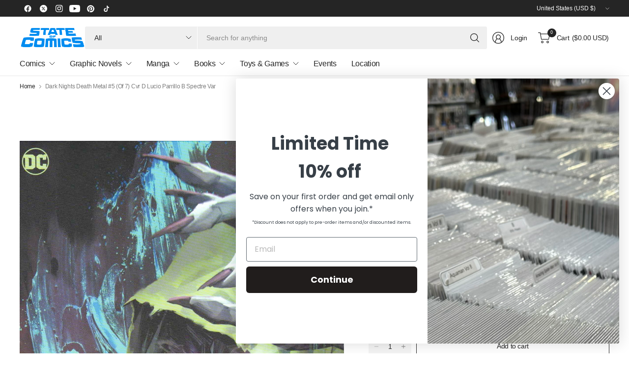

--- FILE ---
content_type: text/html; charset=utf-8
request_url: https://stateofcomics.com/products/dark-nights-death-metal-5-of-7-cvr-d-lucio-parrillo-b-spectre-var
body_size: 48404
content:
<!doctype html><html class="no-js" lang="en" dir="ltr">
<head>
	<meta charset="utf-8">
	<meta http-equiv="X-UA-Compatible" content="IE=edge,chrome=1">
	<meta name="viewport" content="width=device-width, initial-scale=1, maximum-scale=5, viewport-fit=cover">
	<meta name="theme-color" content="#ffffff">
	<link rel="canonical" href="https://stateofcomics.com/products/dark-nights-death-metal-5-of-7-cvr-d-lucio-parrillo-b-spectre-var">
	<link rel="preconnect" href="https://cdn.shopify.com" crossorigin>
	<link href="//stateofcomics.com/cdn/shop/t/31/assets/app.css?v=43295920667913319371745593072" as="style" rel="preload">
<link href="//stateofcomics.com/cdn/shop/t/31/assets/product.css?v=38985226999478850361745593072" as="style" rel="preload">
<link rel="preload" as="image" href="//stateofcomics.com/cdn/shop/products/Image_00057.jpg?v=1744230154&width=375" imagesrcset="//stateofcomics.com/cdn/shop/products/Image_00057.jpg?v=1744230154&width=375 375w,//stateofcomics.com/cdn/shop/products/Image_00057.jpg?v=1744230154&width=690 690w,//stateofcomics.com/cdn/shop/products/Image_00057.jpg?v=1744230154&width=1380 1380w" imagesizes="auto">

<link href="//stateofcomics.com/cdn/shop/t/31/assets/vendor.js?v=41477546860483910021745593072" as="script" rel="preload">
<link href="//stateofcomics.com/cdn/shop/t/31/assets/app.js?v=42222119013632461731745593072" as="script" rel="preload">
<link href="//stateofcomics.com/cdn/shop/t/31/assets/slideshow-vendor.js?v=73088757285059381971745593072" as="script" rel="preload">
<link href="//stateofcomics.com/cdn/shop/t/31/assets/product.js?v=20601914627773463321745593072" as="script" rel="preload">


<script>
window.lazySizesConfig = window.lazySizesConfig || {};
window.lazySizesConfig.expand = 250;
window.lazySizesConfig.loadMode = 1;
window.lazySizesConfig.loadHidden = false;
</script>


	

	<title>
	Dark Nights Death Metal #5 (Of 7) Cvr D Lucio Parrillo B Spectre Var &ndash; State of Comics
	</title>

	
	<meta name="description" content="DARK NIGHTS DEATH METAL #5 (OF 7) CVR D LUCIO PARRILLO B SPECTRE VAR (W) Scott Snyder (A) Greg Capullo, Jonathan Glapion (CA) Lucio Parrillo The Darkest Knight has won. With absolute power at the villain’s fingertips, Wonder Woman and the rest of the DC heroes are nothing to him. As the Darkest Knight turns his sights ">
	


<meta property="og:site_name" content="State of Comics">
<meta property="og:url" content="https://stateofcomics.com/products/dark-nights-death-metal-5-of-7-cvr-d-lucio-parrillo-b-spectre-var">
<meta property="og:title" content="Dark Nights Death Metal #5 (Of 7) Cvr D Lucio Parrillo B Spectre Var">
<meta property="og:type" content="product">
<meta property="og:description" content="DARK NIGHTS DEATH METAL #5 (OF 7) CVR D LUCIO PARRILLO B SPECTRE VAR (W) Scott Snyder (A) Greg Capullo, Jonathan Glapion (CA) Lucio Parrillo The Darkest Knight has won. With absolute power at the villain’s fingertips, Wonder Woman and the rest of the DC heroes are nothing to him. As the Darkest Knight turns his sights "><meta property="og:image" content="http://stateofcomics.com/cdn/shop/products/Image_00057.jpg?v=1744230154">
  <meta property="og:image:secure_url" content="https://stateofcomics.com/cdn/shop/products/Image_00057.jpg?v=1744230154">
  <meta property="og:image:width" content="1317">
  <meta property="og:image:height" content="2042"><meta property="og:price:amount" content="3.75">
  <meta property="og:price:currency" content="USD"><meta name="twitter:site" content="@stateofcomics"><meta name="twitter:card" content="summary_large_image">
<meta name="twitter:title" content="Dark Nights Death Metal #5 (Of 7) Cvr D Lucio Parrillo B Spectre Var">
<meta name="twitter:description" content="DARK NIGHTS DEATH METAL #5 (OF 7) CVR D LUCIO PARRILLO B SPECTRE VAR (W) Scott Snyder (A) Greg Capullo, Jonathan Glapion (CA) Lucio Parrillo The Darkest Knight has won. With absolute power at the villain’s fingertips, Wonder Woman and the rest of the DC heroes are nothing to him. As the Darkest Knight turns his sights ">


	<link href="//stateofcomics.com/cdn/shop/t/31/assets/app.css?v=43295920667913319371745593072" rel="stylesheet" type="text/css" media="all" />

	

	<style data-shopify>
	





	h1,h2,h3,h4,h5,h6,
	.h1,.h2,.h3,.h4,.h5,.h6,
	.logolink.text-logo,
	.heading-font,
	.h1-large,
	.customer-addresses .my-address .address-index {
		font-style: normal;
		font-weight: 500;
		font-family: "system_ui", -apple-system, 'Segoe UI', Roboto, 'Helvetica Neue', 'Noto Sans', 'Liberation Sans', Arial, sans-serif, 'Apple Color Emoji', 'Segoe UI Emoji', 'Segoe UI Symbol', 'Noto Color Emoji';
	}
	body,
	.body-font,
	.thb-product-detail .product-title {
		font-style: normal;
		font-weight: 400;
		font-family: "system_ui", -apple-system, 'Segoe UI', Roboto, 'Helvetica Neue', 'Noto Sans', 'Liberation Sans', Arial, sans-serif, 'Apple Color Emoji', 'Segoe UI Emoji', 'Segoe UI Symbol', 'Noto Color Emoji';
	}
	:root {
		--mobile-swipe-width: 75vw;
		--grid-width: 1350px;
		--grid-width-row: 1430px;
		--font-body-scale: 1.0;
		--font-body-line-height-scale: 1.0;
		--font-body-letter-spacing: -0.02em;
		--font-body-medium-weight: 500;
    --font-body-bold-weight: 700;
		--font-announcement-scale: 1.0;
		--font-heading-scale: 1.0;
		--font-heading-line-height-scale: 1.0;
		--font-heading-letter-spacing: -0.03em;
		--font-navigation-scale: 1.0;
		--font-product-title-scale: 1.0;
		--font-product-title-line-height-scale: 1.0;
		--button-letter-spacing: -0.03em;

		--button-border-radius: 3px;
		--textarea-border-radius: 3px;
		--general-border-radius: 3px;

		--bg-body: #ffffff;
		--bg-body-rgb: 255,255,255;
		--bg-body-darken: #f7f7f7;
		--payment-terms-background-color: #ffffff;
		--color-body: #252525;
		--color-body-rgb: 37,37,37;
		--color-border: rgba(var(--color-body-rgb),0.1);
		--color-heading: #171717;
		--color-heading-rgb: 23,23,23;
		--color-accent: #1e80c4;
		--color-accent-rgb: 30,128,196;
		--color-overlay: #616161;
		--color-overlay-rgb: 97,97,97;
		--solid-button-background: #1e80c4;
		--solid-button-background-hover: #196ca5;

		--section-spacing-mobile: 15px;
		--section-spacing-desktop: 25px;

		--color-announcement-bar-text: #ffffff;
		--color-announcement-bar-bg: #252525;

		--color-header-bg: #ffffff;
		--color-header-bg-rgb: 255,255,255;
		--color-header-text: #252525;
		--color-header-text-rgb: 37,37,37;
		--color-header-border: rgba(var(--color-header-text-rgb), 0.1);

		--color-price: #1e80c4;
		--color-price-discounted: #6D6D6D;

		--shopify-accelerated-checkout-button-block-size: 46px;
		--shopify-accelerated-checkout-inline-alignment: center;
		--shopify-accelerated-checkout-skeleton-animation-duration: 0.25s;
		--shopify-accelerated-checkout-button-border-radius: 3px;--color-star: #4cb0f4;--color-inventory-instock: #279A4B;--color-inventory-lowstock: #fed603;--color-badge-sold-out: #ececec;
			--color-badge-sold-out-text: #939393;--color-badge-sale: #a4d1f1;
			--color-badge-sale-text: #1e80c4;--color-badge-preorder: #a4d1f1;
			--color-badge-preorder-text: #1e80c4;--color-footer-text: #252525;
		--color-footer-text-rgb: 37,37,37;
		--color-footer-bg: #F6F6F6;
	}



</style>


	<script>
		window.theme = window.theme || {};
		theme = {
			settings: {
				money_with_currency_format:"${{amount}}",
				cart_drawer:true,
				product_id: 4827348369451,
			},
			routes: {
				root_url: '/',
				cart_url: '/cart',
				cart_add_url: '/cart/add',
				search_url: '/search',
				cart_change_url: '/cart/change',
				cart_update_url: '/cart/update',
				predictive_search_url: '/search/suggest',
			},
			variantStrings: {
        addToCart: `Add to cart`,
        soldOut: `Sold out`,
        unavailable: `Unavailable`,
        preOrder: `Pre-order`,
      },
			strings: {
				requiresTerms: `You must agree with the terms and conditions of sales to check out`,
				showMore: `Show more`,
				showLess: `Show less`,
				showFilters: `Show filters`,
				hideFilters: `Hide filters`,
				shippingEstimatorNoResults: `Sorry, we do not ship to your address.`,
				shippingEstimatorOneResult: `There is one shipping rate for your address:`,
				shippingEstimatorMultipleResults: `There are several shipping rates for your address:`,
				shippingEstimatorError: `One or more error occurred while retrieving shipping rates:`
			}
		};
	</script>
	<script>window.performance && window.performance.mark && window.performance.mark('shopify.content_for_header.start');</script><meta name="google-site-verification" content="Yl_G9nu4jIQQaP7IKo_HAOpNpvD8UCJTMtFW8WmB1yE">
<meta id="shopify-digital-wallet" name="shopify-digital-wallet" content="/17966731/digital_wallets/dialog">
<meta name="shopify-checkout-api-token" content="a10626f7e478477e690e99e90aff3c77">
<meta id="in-context-paypal-metadata" data-shop-id="17966731" data-venmo-supported="false" data-environment="production" data-locale="en_US" data-paypal-v4="true" data-currency="USD">
<link rel="alternate" type="application/json+oembed" href="https://stateofcomics.com/products/dark-nights-death-metal-5-of-7-cvr-d-lucio-parrillo-b-spectre-var.oembed">
<script async="async" src="/checkouts/internal/preloads.js?locale=en-US"></script>
<link rel="preconnect" href="https://shop.app" crossorigin="anonymous">
<script async="async" src="https://shop.app/checkouts/internal/preloads.js?locale=en-US&shop_id=17966731" crossorigin="anonymous"></script>
<script id="apple-pay-shop-capabilities" type="application/json">{"shopId":17966731,"countryCode":"US","currencyCode":"USD","merchantCapabilities":["supports3DS"],"merchantId":"gid:\/\/shopify\/Shop\/17966731","merchantName":"State of Comics","requiredBillingContactFields":["postalAddress","email"],"requiredShippingContactFields":["postalAddress","email"],"shippingType":"shipping","supportedNetworks":["visa","masterCard","amex","discover","elo","jcb"],"total":{"type":"pending","label":"State of Comics","amount":"1.00"},"shopifyPaymentsEnabled":true,"supportsSubscriptions":true}</script>
<script id="shopify-features" type="application/json">{"accessToken":"a10626f7e478477e690e99e90aff3c77","betas":["rich-media-storefront-analytics"],"domain":"stateofcomics.com","predictiveSearch":true,"shopId":17966731,"locale":"en"}</script>
<script>var Shopify = Shopify || {};
Shopify.shop = "stateofcomic.myshopify.com";
Shopify.locale = "en";
Shopify.currency = {"active":"USD","rate":"1.0"};
Shopify.country = "US";
Shopify.theme = {"name":"2025 FINAL","id":129455783979,"schema_name":"Pinnacle","schema_version":"3.2.0","theme_store_id":2852,"role":"main"};
Shopify.theme.handle = "null";
Shopify.theme.style = {"id":null,"handle":null};
Shopify.cdnHost = "stateofcomics.com/cdn";
Shopify.routes = Shopify.routes || {};
Shopify.routes.root = "/";</script>
<script type="module">!function(o){(o.Shopify=o.Shopify||{}).modules=!0}(window);</script>
<script>!function(o){function n(){var o=[];function n(){o.push(Array.prototype.slice.apply(arguments))}return n.q=o,n}var t=o.Shopify=o.Shopify||{};t.loadFeatures=n(),t.autoloadFeatures=n()}(window);</script>
<script>
  window.ShopifyPay = window.ShopifyPay || {};
  window.ShopifyPay.apiHost = "shop.app\/pay";
  window.ShopifyPay.redirectState = null;
</script>
<script id="shop-js-analytics" type="application/json">{"pageType":"product"}</script>
<script defer="defer" async type="module" src="//stateofcomics.com/cdn/shopifycloud/shop-js/modules/v2/client.init-shop-cart-sync_C5BV16lS.en.esm.js"></script>
<script defer="defer" async type="module" src="//stateofcomics.com/cdn/shopifycloud/shop-js/modules/v2/chunk.common_CygWptCX.esm.js"></script>
<script type="module">
  await import("//stateofcomics.com/cdn/shopifycloud/shop-js/modules/v2/client.init-shop-cart-sync_C5BV16lS.en.esm.js");
await import("//stateofcomics.com/cdn/shopifycloud/shop-js/modules/v2/chunk.common_CygWptCX.esm.js");

  window.Shopify.SignInWithShop?.initShopCartSync?.({"fedCMEnabled":true,"windoidEnabled":true});

</script>
<script defer="defer" async type="module" src="//stateofcomics.com/cdn/shopifycloud/shop-js/modules/v2/client.payment-terms_CZxnsJam.en.esm.js"></script>
<script defer="defer" async type="module" src="//stateofcomics.com/cdn/shopifycloud/shop-js/modules/v2/chunk.common_CygWptCX.esm.js"></script>
<script defer="defer" async type="module" src="//stateofcomics.com/cdn/shopifycloud/shop-js/modules/v2/chunk.modal_D71HUcav.esm.js"></script>
<script type="module">
  await import("//stateofcomics.com/cdn/shopifycloud/shop-js/modules/v2/client.payment-terms_CZxnsJam.en.esm.js");
await import("//stateofcomics.com/cdn/shopifycloud/shop-js/modules/v2/chunk.common_CygWptCX.esm.js");
await import("//stateofcomics.com/cdn/shopifycloud/shop-js/modules/v2/chunk.modal_D71HUcav.esm.js");

  
</script>
<script>
  window.Shopify = window.Shopify || {};
  if (!window.Shopify.featureAssets) window.Shopify.featureAssets = {};
  window.Shopify.featureAssets['shop-js'] = {"shop-cart-sync":["modules/v2/client.shop-cart-sync_ZFArdW7E.en.esm.js","modules/v2/chunk.common_CygWptCX.esm.js"],"init-fed-cm":["modules/v2/client.init-fed-cm_CmiC4vf6.en.esm.js","modules/v2/chunk.common_CygWptCX.esm.js"],"shop-button":["modules/v2/client.shop-button_tlx5R9nI.en.esm.js","modules/v2/chunk.common_CygWptCX.esm.js"],"shop-cash-offers":["modules/v2/client.shop-cash-offers_DOA2yAJr.en.esm.js","modules/v2/chunk.common_CygWptCX.esm.js","modules/v2/chunk.modal_D71HUcav.esm.js"],"init-windoid":["modules/v2/client.init-windoid_sURxWdc1.en.esm.js","modules/v2/chunk.common_CygWptCX.esm.js"],"shop-toast-manager":["modules/v2/client.shop-toast-manager_ClPi3nE9.en.esm.js","modules/v2/chunk.common_CygWptCX.esm.js"],"init-shop-email-lookup-coordinator":["modules/v2/client.init-shop-email-lookup-coordinator_B8hsDcYM.en.esm.js","modules/v2/chunk.common_CygWptCX.esm.js"],"init-shop-cart-sync":["modules/v2/client.init-shop-cart-sync_C5BV16lS.en.esm.js","modules/v2/chunk.common_CygWptCX.esm.js"],"avatar":["modules/v2/client.avatar_BTnouDA3.en.esm.js"],"pay-button":["modules/v2/client.pay-button_FdsNuTd3.en.esm.js","modules/v2/chunk.common_CygWptCX.esm.js"],"init-customer-accounts":["modules/v2/client.init-customer-accounts_DxDtT_ad.en.esm.js","modules/v2/client.shop-login-button_C5VAVYt1.en.esm.js","modules/v2/chunk.common_CygWptCX.esm.js","modules/v2/chunk.modal_D71HUcav.esm.js"],"init-shop-for-new-customer-accounts":["modules/v2/client.init-shop-for-new-customer-accounts_ChsxoAhi.en.esm.js","modules/v2/client.shop-login-button_C5VAVYt1.en.esm.js","modules/v2/chunk.common_CygWptCX.esm.js","modules/v2/chunk.modal_D71HUcav.esm.js"],"shop-login-button":["modules/v2/client.shop-login-button_C5VAVYt1.en.esm.js","modules/v2/chunk.common_CygWptCX.esm.js","modules/v2/chunk.modal_D71HUcav.esm.js"],"init-customer-accounts-sign-up":["modules/v2/client.init-customer-accounts-sign-up_CPSyQ0Tj.en.esm.js","modules/v2/client.shop-login-button_C5VAVYt1.en.esm.js","modules/v2/chunk.common_CygWptCX.esm.js","modules/v2/chunk.modal_D71HUcav.esm.js"],"shop-follow-button":["modules/v2/client.shop-follow-button_Cva4Ekp9.en.esm.js","modules/v2/chunk.common_CygWptCX.esm.js","modules/v2/chunk.modal_D71HUcav.esm.js"],"checkout-modal":["modules/v2/client.checkout-modal_BPM8l0SH.en.esm.js","modules/v2/chunk.common_CygWptCX.esm.js","modules/v2/chunk.modal_D71HUcav.esm.js"],"lead-capture":["modules/v2/client.lead-capture_Bi8yE_yS.en.esm.js","modules/v2/chunk.common_CygWptCX.esm.js","modules/v2/chunk.modal_D71HUcav.esm.js"],"shop-login":["modules/v2/client.shop-login_D6lNrXab.en.esm.js","modules/v2/chunk.common_CygWptCX.esm.js","modules/v2/chunk.modal_D71HUcav.esm.js"],"payment-terms":["modules/v2/client.payment-terms_CZxnsJam.en.esm.js","modules/v2/chunk.common_CygWptCX.esm.js","modules/v2/chunk.modal_D71HUcav.esm.js"]};
</script>
<script>(function() {
  var isLoaded = false;
  function asyncLoad() {
    if (isLoaded) return;
    isLoaded = true;
    var urls = ["https:\/\/orderstatus.w3apps.co\/js\/orderlookup.js?shop=stateofcomic.myshopify.com","https:\/\/static.klaviyo.com\/onsite\/js\/klaviyo.js?company_id=SBLjwD\u0026shop=stateofcomic.myshopify.com","https:\/\/inffuse.eventscalendar.co\/\/plugins\/shopify\/loader.js?app=calendar\u0026shop=stateofcomic.myshopify.com\u0026shop=stateofcomic.myshopify.com","https:\/\/shy.elfsight.com\/p\/platform.js?shop=stateofcomic.myshopify.com"];
    for (var i = 0; i < urls.length; i++) {
      var s = document.createElement('script');
      s.type = 'text/javascript';
      s.async = true;
      s.src = urls[i];
      var x = document.getElementsByTagName('script')[0];
      x.parentNode.insertBefore(s, x);
    }
  };
  if(window.attachEvent) {
    window.attachEvent('onload', asyncLoad);
  } else {
    window.addEventListener('load', asyncLoad, false);
  }
})();</script>
<script id="__st">var __st={"a":17966731,"offset":-18000,"reqid":"106e3702-0196-439f-911b-eca45213ec93-1768728026","pageurl":"stateofcomics.com\/products\/dark-nights-death-metal-5-of-7-cvr-d-lucio-parrillo-b-spectre-var","u":"9c85e2c4f013","p":"product","rtyp":"product","rid":4827348369451};</script>
<script>window.ShopifyPaypalV4VisibilityTracking = true;</script>
<script id="captcha-bootstrap">!function(){'use strict';const t='contact',e='account',n='new_comment',o=[[t,t],['blogs',n],['comments',n],[t,'customer']],c=[[e,'customer_login'],[e,'guest_login'],[e,'recover_customer_password'],[e,'create_customer']],r=t=>t.map((([t,e])=>`form[action*='/${t}']:not([data-nocaptcha='true']) input[name='form_type'][value='${e}']`)).join(','),a=t=>()=>t?[...document.querySelectorAll(t)].map((t=>t.form)):[];function s(){const t=[...o],e=r(t);return a(e)}const i='password',u='form_key',d=['recaptcha-v3-token','g-recaptcha-response','h-captcha-response',i],f=()=>{try{return window.sessionStorage}catch{return}},m='__shopify_v',_=t=>t.elements[u];function p(t,e,n=!1){try{const o=window.sessionStorage,c=JSON.parse(o.getItem(e)),{data:r}=function(t){const{data:e,action:n}=t;return t[m]||n?{data:e,action:n}:{data:t,action:n}}(c);for(const[e,n]of Object.entries(r))t.elements[e]&&(t.elements[e].value=n);n&&o.removeItem(e)}catch(o){console.error('form repopulation failed',{error:o})}}const l='form_type',E='cptcha';function T(t){t.dataset[E]=!0}const w=window,h=w.document,L='Shopify',v='ce_forms',y='captcha';let A=!1;((t,e)=>{const n=(g='f06e6c50-85a8-45c8-87d0-21a2b65856fe',I='https://cdn.shopify.com/shopifycloud/storefront-forms-hcaptcha/ce_storefront_forms_captcha_hcaptcha.v1.5.2.iife.js',D={infoText:'Protected by hCaptcha',privacyText:'Privacy',termsText:'Terms'},(t,e,n)=>{const o=w[L][v],c=o.bindForm;if(c)return c(t,g,e,D).then(n);var r;o.q.push([[t,g,e,D],n]),r=I,A||(h.body.append(Object.assign(h.createElement('script'),{id:'captcha-provider',async:!0,src:r})),A=!0)});var g,I,D;w[L]=w[L]||{},w[L][v]=w[L][v]||{},w[L][v].q=[],w[L][y]=w[L][y]||{},w[L][y].protect=function(t,e){n(t,void 0,e),T(t)},Object.freeze(w[L][y]),function(t,e,n,w,h,L){const[v,y,A,g]=function(t,e,n){const i=e?o:[],u=t?c:[],d=[...i,...u],f=r(d),m=r(i),_=r(d.filter((([t,e])=>n.includes(e))));return[a(f),a(m),a(_),s()]}(w,h,L),I=t=>{const e=t.target;return e instanceof HTMLFormElement?e:e&&e.form},D=t=>v().includes(t);t.addEventListener('submit',(t=>{const e=I(t);if(!e)return;const n=D(e)&&!e.dataset.hcaptchaBound&&!e.dataset.recaptchaBound,o=_(e),c=g().includes(e)&&(!o||!o.value);(n||c)&&t.preventDefault(),c&&!n&&(function(t){try{if(!f())return;!function(t){const e=f();if(!e)return;const n=_(t);if(!n)return;const o=n.value;o&&e.removeItem(o)}(t);const e=Array.from(Array(32),(()=>Math.random().toString(36)[2])).join('');!function(t,e){_(t)||t.append(Object.assign(document.createElement('input'),{type:'hidden',name:u})),t.elements[u].value=e}(t,e),function(t,e){const n=f();if(!n)return;const o=[...t.querySelectorAll(`input[type='${i}']`)].map((({name:t})=>t)),c=[...d,...o],r={};for(const[a,s]of new FormData(t).entries())c.includes(a)||(r[a]=s);n.setItem(e,JSON.stringify({[m]:1,action:t.action,data:r}))}(t,e)}catch(e){console.error('failed to persist form',e)}}(e),e.submit())}));const S=(t,e)=>{t&&!t.dataset[E]&&(n(t,e.some((e=>e===t))),T(t))};for(const o of['focusin','change'])t.addEventListener(o,(t=>{const e=I(t);D(e)&&S(e,y())}));const B=e.get('form_key'),M=e.get(l),P=B&&M;t.addEventListener('DOMContentLoaded',(()=>{const t=y();if(P)for(const e of t)e.elements[l].value===M&&p(e,B);[...new Set([...A(),...v().filter((t=>'true'===t.dataset.shopifyCaptcha))])].forEach((e=>S(e,t)))}))}(h,new URLSearchParams(w.location.search),n,t,e,['guest_login'])})(!0,!0)}();</script>
<script integrity="sha256-4kQ18oKyAcykRKYeNunJcIwy7WH5gtpwJnB7kiuLZ1E=" data-source-attribution="shopify.loadfeatures" defer="defer" src="//stateofcomics.com/cdn/shopifycloud/storefront/assets/storefront/load_feature-a0a9edcb.js" crossorigin="anonymous"></script>
<script crossorigin="anonymous" defer="defer" src="//stateofcomics.com/cdn/shopifycloud/storefront/assets/shopify_pay/storefront-65b4c6d7.js?v=20250812"></script>
<script data-source-attribution="shopify.dynamic_checkout.dynamic.init">var Shopify=Shopify||{};Shopify.PaymentButton=Shopify.PaymentButton||{isStorefrontPortableWallets:!0,init:function(){window.Shopify.PaymentButton.init=function(){};var t=document.createElement("script");t.src="https://stateofcomics.com/cdn/shopifycloud/portable-wallets/latest/portable-wallets.en.js",t.type="module",document.head.appendChild(t)}};
</script>
<script data-source-attribution="shopify.dynamic_checkout.buyer_consent">
  function portableWalletsHideBuyerConsent(e){var t=document.getElementById("shopify-buyer-consent"),n=document.getElementById("shopify-subscription-policy-button");t&&n&&(t.classList.add("hidden"),t.setAttribute("aria-hidden","true"),n.removeEventListener("click",e))}function portableWalletsShowBuyerConsent(e){var t=document.getElementById("shopify-buyer-consent"),n=document.getElementById("shopify-subscription-policy-button");t&&n&&(t.classList.remove("hidden"),t.removeAttribute("aria-hidden"),n.addEventListener("click",e))}window.Shopify?.PaymentButton&&(window.Shopify.PaymentButton.hideBuyerConsent=portableWalletsHideBuyerConsent,window.Shopify.PaymentButton.showBuyerConsent=portableWalletsShowBuyerConsent);
</script>
<script>
  function portableWalletsCleanup(e){e&&e.src&&console.error("Failed to load portable wallets script "+e.src);var t=document.querySelectorAll("shopify-accelerated-checkout .shopify-payment-button__skeleton, shopify-accelerated-checkout-cart .wallet-cart-button__skeleton"),e=document.getElementById("shopify-buyer-consent");for(let e=0;e<t.length;e++)t[e].remove();e&&e.remove()}function portableWalletsNotLoadedAsModule(e){e instanceof ErrorEvent&&"string"==typeof e.message&&e.message.includes("import.meta")&&"string"==typeof e.filename&&e.filename.includes("portable-wallets")&&(window.removeEventListener("error",portableWalletsNotLoadedAsModule),window.Shopify.PaymentButton.failedToLoad=e,"loading"===document.readyState?document.addEventListener("DOMContentLoaded",window.Shopify.PaymentButton.init):window.Shopify.PaymentButton.init())}window.addEventListener("error",portableWalletsNotLoadedAsModule);
</script>

<script type="module" src="https://stateofcomics.com/cdn/shopifycloud/portable-wallets/latest/portable-wallets.en.js" onError="portableWalletsCleanup(this)" crossorigin="anonymous"></script>
<script nomodule>
  document.addEventListener("DOMContentLoaded", portableWalletsCleanup);
</script>

<script id='scb4127' type='text/javascript' async='' src='https://stateofcomics.com/cdn/shopifycloud/privacy-banner/storefront-banner.js'></script><link id="shopify-accelerated-checkout-styles" rel="stylesheet" media="screen" href="https://stateofcomics.com/cdn/shopifycloud/portable-wallets/latest/accelerated-checkout-backwards-compat.css" crossorigin="anonymous">
<style id="shopify-accelerated-checkout-cart">
        #shopify-buyer-consent {
  margin-top: 1em;
  display: inline-block;
  width: 100%;
}

#shopify-buyer-consent.hidden {
  display: none;
}

#shopify-subscription-policy-button {
  background: none;
  border: none;
  padding: 0;
  text-decoration: underline;
  font-size: inherit;
  cursor: pointer;
}

#shopify-subscription-policy-button::before {
  box-shadow: none;
}

      </style>

<script>window.performance && window.performance.mark && window.performance.mark('shopify.content_for_header.end');</script> <!-- Header hook for plugins -->

	<script>document.documentElement.className = document.documentElement.className.replace('no-js', 'js');</script>
	

     
      <script>
  window.PurpleDotConfig = {
    shopifyCart: {"note":null,"attributes":{},"original_total_price":0,"total_price":0,"total_discount":0,"total_weight":0.0,"item_count":0,"items":[],"requires_shipping":false,"currency":"USD","items_subtotal_price":0,"cart_level_discount_applications":[],"checkout_charge_amount":0},
    shopifyCartString: "{\"note\":null,\"attributes\":{},\"original_total_price\":0,\"total_price\":0,\"total_discount\":0,\"total_weight\":0.0,\"item_count\":0,\"items\":[],\"requires_shipping\":false,\"currency\":\"USD\",\"items_subtotal_price\":0,\"cart_level_discount_applications\":[],\"checkout_charge_amount\":0}",
    shopifyCartSignature: "cac91098d6db34a3e0d7213a20bb48df915cd354e716d74fe3034d9c9f85d847",
    prefillEmail: '',
    prefillShippingAddress: null
  };
</script>
<script src="https://www.purpledotprice.com/api/v1/init.js?apiKey=0911409f-ed50-4c6f-9331-865a1b2b48dc"></script>
    
<!-- BEGIN app block: shopify://apps/w3-custom-order-status/blocks/customer_account_status/ff5bedd7-802c-425d-8e19-b19a597a06a4 -->

<style>
.w3-order-status{
  border:1px solid #c0c0c0;
  padding: 10px;
  border-radius: 5px;
  margin-bottom: 10px;
  background-color: #fff;
  color: #333;
  }

  .w3-timeline .w3-timeline-item.current .w3-timeline-content{
    background-color:#fafafa !important;
    color:#333;
  }

  .w3-future-status{
    color:#c0c0c0
  }

</style>

<script type="text/javascript">
  
	
  var search = {
      orderID: null,
      shopName: 'stateofcomic',
      includeStyles: true
  }

  if (search.orderID != null & search.shopName != null){
    fetch('https://orderstatus.w3apps.co/api/ShopifyLookup',
      {
          method: 'POST',
          body: JSON.stringify(search),
          headers: { 'Accept': 'application/json', 'Content-Type': 'application/json' }
      })
      .then((response) => response.json())
      .then((data) => {

          const st = document.querySelector('.w3-customer-account-order-status');
          if (st){
            st.innerHTML = data.searchresultsdetail;
          }

      });
  }

</script>






<!-- END app block --><!-- BEGIN app block: shopify://apps/klaviyo-email-marketing-sms/blocks/klaviyo-onsite-embed/2632fe16-c075-4321-a88b-50b567f42507 -->












  <script async src="https://static.klaviyo.com/onsite/js/SBLjwD/klaviyo.js?company_id=SBLjwD"></script>
  <script>!function(){if(!window.klaviyo){window._klOnsite=window._klOnsite||[];try{window.klaviyo=new Proxy({},{get:function(n,i){return"push"===i?function(){var n;(n=window._klOnsite).push.apply(n,arguments)}:function(){for(var n=arguments.length,o=new Array(n),w=0;w<n;w++)o[w]=arguments[w];var t="function"==typeof o[o.length-1]?o.pop():void 0,e=new Promise((function(n){window._klOnsite.push([i].concat(o,[function(i){t&&t(i),n(i)}]))}));return e}}})}catch(n){window.klaviyo=window.klaviyo||[],window.klaviyo.push=function(){var n;(n=window._klOnsite).push.apply(n,arguments)}}}}();</script>

  
    <script id="viewed_product">
      if (item == null) {
        var _learnq = _learnq || [];

        var MetafieldReviews = null
        var MetafieldYotpoRating = null
        var MetafieldYotpoCount = null
        var MetafieldLooxRating = null
        var MetafieldLooxCount = null
        var okendoProduct = null
        var okendoProductReviewCount = null
        var okendoProductReviewAverageValue = null
        try {
          // The following fields are used for Customer Hub recently viewed in order to add reviews.
          // This information is not part of __kla_viewed. Instead, it is part of __kla_viewed_reviewed_items
          MetafieldReviews = {};
          MetafieldYotpoRating = null
          MetafieldYotpoCount = null
          MetafieldLooxRating = null
          MetafieldLooxCount = null

          okendoProduct = null
          // If the okendo metafield is not legacy, it will error, which then requires the new json formatted data
          if (okendoProduct && 'error' in okendoProduct) {
            okendoProduct = null
          }
          okendoProductReviewCount = okendoProduct ? okendoProduct.reviewCount : null
          okendoProductReviewAverageValue = okendoProduct ? okendoProduct.reviewAverageValue : null
        } catch (error) {
          console.error('Error in Klaviyo onsite reviews tracking:', error);
        }

        var item = {
          Name: "Dark Nights Death Metal #5 (Of 7) Cvr D Lucio Parrillo B Spectre Var",
          ProductID: 4827348369451,
          Categories: ["Back Issues","Back Issues under $10","Back Issues under $20","Best Selling Products","Dc Comics","New Arrivals","Newest Products","Non Pre-Order Items","Trending Products"],
          ImageURL: "https://stateofcomics.com/cdn/shop/products/Image_00057_grande.jpg?v=1744230154",
          URL: "https://stateofcomics.com/products/dark-nights-death-metal-5-of-7-cvr-d-lucio-parrillo-b-spectre-var",
          Brand: "DC Comics",
          Price: "$3.75",
          Value: "3.75",
          CompareAtPrice: "$4.99"
        };
        _learnq.push(['track', 'Viewed Product', item]);
        _learnq.push(['trackViewedItem', {
          Title: item.Name,
          ItemId: item.ProductID,
          Categories: item.Categories,
          ImageUrl: item.ImageURL,
          Url: item.URL,
          Metadata: {
            Brand: item.Brand,
            Price: item.Price,
            Value: item.Value,
            CompareAtPrice: item.CompareAtPrice
          },
          metafields:{
            reviews: MetafieldReviews,
            yotpo:{
              rating: MetafieldYotpoRating,
              count: MetafieldYotpoCount,
            },
            loox:{
              rating: MetafieldLooxRating,
              count: MetafieldLooxCount,
            },
            okendo: {
              rating: okendoProductReviewAverageValue,
              count: okendoProductReviewCount,
            }
          }
        }]);
      }
    </script>
  




  <script>
    window.klaviyoReviewsProductDesignMode = false
  </script>







<!-- END app block --><!-- BEGIN app block: shopify://apps/epa-easy-product-addons/blocks/speedup_link/0099190e-a0cb-49e7-8d26-026c9d26f337 --><!-- BEGIN app snippet: sg_product -->

<script>
  window["sg_addon_master_id"]="4827348369451";
  window["sgAddonCollectionMetaAddons"]=  "" 
  
</script>

<!-- END app snippet -->

  <script>
    window["sg_addons_coll_ids"] = {
      ids:"175029846059,295087603755,286118445099,282392592427,284647620651,282446102571,282392625195,287020777515,282521337899"
    };
    window["items_with_ids"] = false || {}
  </script>


<!-- BEGIN app snippet: sg-globals -->
<script type="text/javascript">
  (function(){
    const convertLang = (locale) => {
      let t = locale.toUpperCase();
      return "PT-BR" === t || "PT-PT" === t || "ZH-CN" === t || "ZH-TW" === t ? t.replace("-", "_") : t.match(/^[a-zA-Z]{2}-[a-zA-Z]{2}$/) ? t.substring(0, 2) : t
    }

    const sg_addon_setGlobalVariables = () => {
      try{
        let locale = "en";
        window["sg_addon_currentLanguage"] = convertLang(locale);
        window["sg_addon_defaultLanguage"] ="en";
        window["sg_addon_defaultRootUrl"] ="/";
        window["sg_addon_currentRootUrl"] ="/";
        window["sg_addon_shopLocales"] = sgAddonGetAllLocales();
      }catch(err){
        console.log("Language Config:- ",err);
      }
    }

    const sgAddonGetAllLocales = () => {
      let shopLocales = {};
      try{shopLocales["en"] = {
            endonymName : "English",
            isoCode : "en",
            name : "English",
            primary : true,
            rootUrl : "\/"
          };}catch(err){
        console.log("getAllLocales Config:- ",err);
      }
      return shopLocales;
    }

    sg_addon_setGlobalVariables();
    
    window["sg_addon_sfApiVersion"]='2025-04';
    window["sgAddon_moneyFormats"] = {
      "money": "${{amount}}",
      "moneyCurrency": "${{amount}} USD"
    };
    window["sg_addon_groupsData"] = {};
    try {
      let customSGAddonMeta = {};
      if (customSGAddonMeta.sg_addon_custom_js) {
        Function(customSGAddonMeta.sg_addon_custom_js)();
      }
    } catch (error) {
      console.warn("Error In SG Addon Custom Code", error);
    }
  })();
</script>
<!-- END app snippet -->
<!-- BEGIN app snippet: sg_speedup -->


<script>
  try{
    window["sgAddon_all_translated"] = {}
    window["sg_addon_settings_config"] =  {"host":"https://spa.spicegems.com","shopName":"stateofcomic.myshopify.com","hasSetting":1,"sgCookieHash":"MH2vzRLUXn","hasMaster":1,"handleId":{"mastersToReq":"[]","collectionsToReq":"[156355723307,275316408363,280808980523]","hasProMaster":false,"hasCollMaster":true},"settings":{"is_active":"1","max_addons":"5","quick_view":"0","quick_view_desc":"0","ajax_cart":"0","bro_stack":"0","quantity_selector":"1","image_viewer":"1","addons_heading":"Product Addons Box","cart_heading":"Cart Addons Box","addaddon_cart":"ADD ADDON","variant":"Variant","quantity":"Quantity","view_full_details":"View full details","less_details":"Less details...","add_to_cart":"ADD TO CART","message":"Product added to cart.","custom_css":"no","sold_pro":"1","image_link":"0","compare_at":"0","unlink_title":"1","image_click_checkbox":"0","cart_max_addons":"5","cart_quantity_selector":"1","cart_sold_pro":"0","cart_image_link":"0","compare_at_cart":"0","sg_currency":"spice_currency_1","qv_label":"Quick View","sold_out":"Sold Out","qv_sold_out":"SOLD OUT","way_to_prevent":"sg_addon_wrapper","soldout_master":"1","cart_qv":"0","cartqv_desc":"0","plusminus_qty":"0","plusminus_cart":"0","line_prop":"0","label_show":"1","label_text":"Additional Info","addon_mandatory":"0","mandatory_text":"Please select atleast an addon!","line_placeholder":"Text Message","sell_master":"0","atc_btn_selector":"no","theme_data":"","applied_discount":"0","is_discount":"0","layout":{"name":"layout-03","isBundle":false},"group_layout":"layout-01","product_snippet":"1","cart_snippet":"1","product_form_selector":"no","atc_product_selector":"no","cart_form_selector":"no","checkout_btn_selector":"no","subtotal":"0","subtotal_label":"SubTotal","subtotal_position":"beforebegin","jQVersion":"0","collection_discount":"0","inventoryOnProduct":"0","inventoryOnCart":"0","inStock":"0","lowStock":"0","inStockLabel":"<span>[inventory_qty] In Stock</span>","lowStockLabel":"<span>only [inventory_qty] Left</span>","thresholdQty":"5","bl_atc_label":"ADD TO CART","bl_unselect_label":"PLEASE SELECT ATLEAST ONE ADDON","bl_master_label":"THIS ITEM","bl_heading":"Frequently Bought Together","addon_slider":"0","individual_atc":"0","individual_atc_label":"ADD ADDON","money_format":"${{amount}} USD","mt_addon_hash":"qAmlt8JHK2","stop_undefined":"1","sf_token":"395d31921b506b52cb5b7f0f58a15dd3"},"allow_asset_script":true} ;
    window["sgAddon_translated_locale"] =  "" ;
    window["sg_addon_all_group_translations"] = {};
    window["sgAddon_group_translated_locale"] =  "" ;
  } catch(error){
    console.warn("Error in getting settings or translate", error);
  }
</script>


	<!-- ADDONS SCRIPT FROM ASSETS  -->
	<link href="//cdn.shopify.com/extensions/0199f1f9-2710-7d14-b59e-36df293c2f34/release_v_1_1_2_variant_limit/assets/addon_main.css" rel="stylesheet" type="text/css" media="all" />
	<script src="https://cdn.shopify.com/extensions/0199f1f9-2710-7d14-b59e-36df293c2f34/release_v_1_1_2_variant_limit/assets/addon_main.js" type="text/javascript" async></script>


<!-- END app snippet -->



<!-- END app block --><!-- BEGIN app block: shopify://apps/minmaxify-order-limits/blocks/app-embed-block/3acfba32-89f3-4377-ae20-cbb9abc48475 --><script type="text/javascript" src="https://limits.minmaxify.com/stateofcomic.myshopify.com?v=139b&r=20260106201850"></script>

<!-- END app block --><!-- BEGIN app block: shopify://apps/gorgias-live-chat-helpdesk/blocks/gorgias/a66db725-7b96-4e3f-916e-6c8e6f87aaaa -->
<script defer data-gorgias-loader-chat src="https://config.gorgias.chat/bundle-loader/shopify/stateofcomic.myshopify.com"></script>


<script defer data-gorgias-loader-convert  src="https://cdn.9gtb.com/loader.js"></script>


<script defer data-gorgias-loader-mailto-replace  src="https://config.gorgias.help/api/contact-forms/replace-mailto-script.js?shopName=stateofcomic"></script>


<!-- END app block --><script src="https://cdn.shopify.com/extensions/019af396-c34e-7665-9cfa-d20e864edcd0/product_order_history-156/assets/OrderHistorytest_bundle.js" type="text/javascript" defer="defer"></script>
<script src="https://cdn.shopify.com/extensions/019bc7e9-d98c-71e0-bb25-69de9349bf29/smile-io-266/assets/smile-loader.js" type="text/javascript" defer="defer"></script>
<script src="https://cdn.shopify.com/extensions/7d130b81-2445-42f2-b4a4-905651358e17/wod-preorder-now-28/assets/preorder-now-source.js" type="text/javascript" defer="defer"></script>
<link href="https://cdn.shopify.com/extensions/7d130b81-2445-42f2-b4a4-905651358e17/wod-preorder-now-28/assets/preorder-now-source.css" rel="stylesheet" type="text/css" media="all">
<link href="https://monorail-edge.shopifysvc.com" rel="dns-prefetch">
<script>(function(){if ("sendBeacon" in navigator && "performance" in window) {try {var session_token_from_headers = performance.getEntriesByType('navigation')[0].serverTiming.find(x => x.name == '_s').description;} catch {var session_token_from_headers = undefined;}var session_cookie_matches = document.cookie.match(/_shopify_s=([^;]*)/);var session_token_from_cookie = session_cookie_matches && session_cookie_matches.length === 2 ? session_cookie_matches[1] : "";var session_token = session_token_from_headers || session_token_from_cookie || "";function handle_abandonment_event(e) {var entries = performance.getEntries().filter(function(entry) {return /monorail-edge.shopifysvc.com/.test(entry.name);});if (!window.abandonment_tracked && entries.length === 0) {window.abandonment_tracked = true;var currentMs = Date.now();var navigation_start = performance.timing.navigationStart;var payload = {shop_id: 17966731,url: window.location.href,navigation_start,duration: currentMs - navigation_start,session_token,page_type: "product"};window.navigator.sendBeacon("https://monorail-edge.shopifysvc.com/v1/produce", JSON.stringify({schema_id: "online_store_buyer_site_abandonment/1.1",payload: payload,metadata: {event_created_at_ms: currentMs,event_sent_at_ms: currentMs}}));}}window.addEventListener('pagehide', handle_abandonment_event);}}());</script>
<script id="web-pixels-manager-setup">(function e(e,d,r,n,o){if(void 0===o&&(o={}),!Boolean(null===(a=null===(i=window.Shopify)||void 0===i?void 0:i.analytics)||void 0===a?void 0:a.replayQueue)){var i,a;window.Shopify=window.Shopify||{};var t=window.Shopify;t.analytics=t.analytics||{};var s=t.analytics;s.replayQueue=[],s.publish=function(e,d,r){return s.replayQueue.push([e,d,r]),!0};try{self.performance.mark("wpm:start")}catch(e){}var l=function(){var e={modern:/Edge?\/(1{2}[4-9]|1[2-9]\d|[2-9]\d{2}|\d{4,})\.\d+(\.\d+|)|Firefox\/(1{2}[4-9]|1[2-9]\d|[2-9]\d{2}|\d{4,})\.\d+(\.\d+|)|Chrom(ium|e)\/(9{2}|\d{3,})\.\d+(\.\d+|)|(Maci|X1{2}).+ Version\/(15\.\d+|(1[6-9]|[2-9]\d|\d{3,})\.\d+)([,.]\d+|)( \(\w+\)|)( Mobile\/\w+|) Safari\/|Chrome.+OPR\/(9{2}|\d{3,})\.\d+\.\d+|(CPU[ +]OS|iPhone[ +]OS|CPU[ +]iPhone|CPU IPhone OS|CPU iPad OS)[ +]+(15[._]\d+|(1[6-9]|[2-9]\d|\d{3,})[._]\d+)([._]\d+|)|Android:?[ /-](13[3-9]|1[4-9]\d|[2-9]\d{2}|\d{4,})(\.\d+|)(\.\d+|)|Android.+Firefox\/(13[5-9]|1[4-9]\d|[2-9]\d{2}|\d{4,})\.\d+(\.\d+|)|Android.+Chrom(ium|e)\/(13[3-9]|1[4-9]\d|[2-9]\d{2}|\d{4,})\.\d+(\.\d+|)|SamsungBrowser\/([2-9]\d|\d{3,})\.\d+/,legacy:/Edge?\/(1[6-9]|[2-9]\d|\d{3,})\.\d+(\.\d+|)|Firefox\/(5[4-9]|[6-9]\d|\d{3,})\.\d+(\.\d+|)|Chrom(ium|e)\/(5[1-9]|[6-9]\d|\d{3,})\.\d+(\.\d+|)([\d.]+$|.*Safari\/(?![\d.]+ Edge\/[\d.]+$))|(Maci|X1{2}).+ Version\/(10\.\d+|(1[1-9]|[2-9]\d|\d{3,})\.\d+)([,.]\d+|)( \(\w+\)|)( Mobile\/\w+|) Safari\/|Chrome.+OPR\/(3[89]|[4-9]\d|\d{3,})\.\d+\.\d+|(CPU[ +]OS|iPhone[ +]OS|CPU[ +]iPhone|CPU IPhone OS|CPU iPad OS)[ +]+(10[._]\d+|(1[1-9]|[2-9]\d|\d{3,})[._]\d+)([._]\d+|)|Android:?[ /-](13[3-9]|1[4-9]\d|[2-9]\d{2}|\d{4,})(\.\d+|)(\.\d+|)|Mobile Safari.+OPR\/([89]\d|\d{3,})\.\d+\.\d+|Android.+Firefox\/(13[5-9]|1[4-9]\d|[2-9]\d{2}|\d{4,})\.\d+(\.\d+|)|Android.+Chrom(ium|e)\/(13[3-9]|1[4-9]\d|[2-9]\d{2}|\d{4,})\.\d+(\.\d+|)|Android.+(UC? ?Browser|UCWEB|U3)[ /]?(15\.([5-9]|\d{2,})|(1[6-9]|[2-9]\d|\d{3,})\.\d+)\.\d+|SamsungBrowser\/(5\.\d+|([6-9]|\d{2,})\.\d+)|Android.+MQ{2}Browser\/(14(\.(9|\d{2,})|)|(1[5-9]|[2-9]\d|\d{3,})(\.\d+|))(\.\d+|)|K[Aa][Ii]OS\/(3\.\d+|([4-9]|\d{2,})\.\d+)(\.\d+|)/},d=e.modern,r=e.legacy,n=navigator.userAgent;return n.match(d)?"modern":n.match(r)?"legacy":"unknown"}(),u="modern"===l?"modern":"legacy",c=(null!=n?n:{modern:"",legacy:""})[u],f=function(e){return[e.baseUrl,"/wpm","/b",e.hashVersion,"modern"===e.buildTarget?"m":"l",".js"].join("")}({baseUrl:d,hashVersion:r,buildTarget:u}),m=function(e){var d=e.version,r=e.bundleTarget,n=e.surface,o=e.pageUrl,i=e.monorailEndpoint;return{emit:function(e){var a=e.status,t=e.errorMsg,s=(new Date).getTime(),l=JSON.stringify({metadata:{event_sent_at_ms:s},events:[{schema_id:"web_pixels_manager_load/3.1",payload:{version:d,bundle_target:r,page_url:o,status:a,surface:n,error_msg:t},metadata:{event_created_at_ms:s}}]});if(!i)return console&&console.warn&&console.warn("[Web Pixels Manager] No Monorail endpoint provided, skipping logging."),!1;try{return self.navigator.sendBeacon.bind(self.navigator)(i,l)}catch(e){}var u=new XMLHttpRequest;try{return u.open("POST",i,!0),u.setRequestHeader("Content-Type","text/plain"),u.send(l),!0}catch(e){return console&&console.warn&&console.warn("[Web Pixels Manager] Got an unhandled error while logging to Monorail."),!1}}}}({version:r,bundleTarget:l,surface:e.surface,pageUrl:self.location.href,monorailEndpoint:e.monorailEndpoint});try{o.browserTarget=l,function(e){var d=e.src,r=e.async,n=void 0===r||r,o=e.onload,i=e.onerror,a=e.sri,t=e.scriptDataAttributes,s=void 0===t?{}:t,l=document.createElement("script"),u=document.querySelector("head"),c=document.querySelector("body");if(l.async=n,l.src=d,a&&(l.integrity=a,l.crossOrigin="anonymous"),s)for(var f in s)if(Object.prototype.hasOwnProperty.call(s,f))try{l.dataset[f]=s[f]}catch(e){}if(o&&l.addEventListener("load",o),i&&l.addEventListener("error",i),u)u.appendChild(l);else{if(!c)throw new Error("Did not find a head or body element to append the script");c.appendChild(l)}}({src:f,async:!0,onload:function(){if(!function(){var e,d;return Boolean(null===(d=null===(e=window.Shopify)||void 0===e?void 0:e.analytics)||void 0===d?void 0:d.initialized)}()){var d=window.webPixelsManager.init(e)||void 0;if(d){var r=window.Shopify.analytics;r.replayQueue.forEach((function(e){var r=e[0],n=e[1],o=e[2];d.publishCustomEvent(r,n,o)})),r.replayQueue=[],r.publish=d.publishCustomEvent,r.visitor=d.visitor,r.initialized=!0}}},onerror:function(){return m.emit({status:"failed",errorMsg:"".concat(f," has failed to load")})},sri:function(e){var d=/^sha384-[A-Za-z0-9+/=]+$/;return"string"==typeof e&&d.test(e)}(c)?c:"",scriptDataAttributes:o}),m.emit({status:"loading"})}catch(e){m.emit({status:"failed",errorMsg:(null==e?void 0:e.message)||"Unknown error"})}}})({shopId: 17966731,storefrontBaseUrl: "https://stateofcomics.com",extensionsBaseUrl: "https://extensions.shopifycdn.com/cdn/shopifycloud/web-pixels-manager",monorailEndpoint: "https://monorail-edge.shopifysvc.com/unstable/produce_batch",surface: "storefront-renderer",enabledBetaFlags: ["2dca8a86"],webPixelsConfigList: [{"id":"1045037099","configuration":"{\"accountID\":\"SBLjwD\",\"webPixelConfig\":\"eyJlbmFibGVBZGRlZFRvQ2FydEV2ZW50cyI6IHRydWV9\"}","eventPayloadVersion":"v1","runtimeContext":"STRICT","scriptVersion":"524f6c1ee37bacdca7657a665bdca589","type":"APP","apiClientId":123074,"privacyPurposes":["ANALYTICS","MARKETING"],"dataSharingAdjustments":{"protectedCustomerApprovalScopes":["read_customer_address","read_customer_email","read_customer_name","read_customer_personal_data","read_customer_phone"]}},{"id":"265584683","configuration":"{\"config\":\"{\\\"pixel_id\\\":\\\"AW-784947905\\\",\\\"target_country\\\":\\\"US\\\",\\\"gtag_events\\\":[{\\\"type\\\":\\\"begin_checkout\\\",\\\"action_label\\\":[\\\"AW-784947905\\\",\\\"AW-784947905\\\/jtHMCN-fxYoBEMG1pfYC\\\"]},{\\\"type\\\":\\\"search\\\",\\\"action_label\\\":[\\\"AW-784947905\\\",\\\"AW-784947905\\\/QV92COKfxYoBEMG1pfYC\\\"]},{\\\"type\\\":\\\"view_item\\\",\\\"action_label\\\":[\\\"AW-784947905\\\",\\\"AW-784947905\\\/-KFQCNmfxYoBEMG1pfYC\\\",\\\"MC-63M1WGZ4EZ\\\"]},{\\\"type\\\":\\\"purchase\\\",\\\"action_label\\\":[\\\"AW-784947905\\\",\\\"AW-784947905\\\/P9DXCNafxYoBEMG1pfYC\\\",\\\"MC-63M1WGZ4EZ\\\"]},{\\\"type\\\":\\\"page_view\\\",\\\"action_label\\\":[\\\"AW-784947905\\\",\\\"AW-784947905\\\/6iUECNOfxYoBEMG1pfYC\\\",\\\"MC-63M1WGZ4EZ\\\"]},{\\\"type\\\":\\\"add_payment_info\\\",\\\"action_label\\\":[\\\"AW-784947905\\\",\\\"AW-784947905\\\/nlXRCOWfxYoBEMG1pfYC\\\"]},{\\\"type\\\":\\\"add_to_cart\\\",\\\"action_label\\\":[\\\"AW-784947905\\\",\\\"AW-784947905\\\/ZqSRCNyfxYoBEMG1pfYC\\\"]}],\\\"enable_monitoring_mode\\\":false}\"}","eventPayloadVersion":"v1","runtimeContext":"OPEN","scriptVersion":"b2a88bafab3e21179ed38636efcd8a93","type":"APP","apiClientId":1780363,"privacyPurposes":[],"dataSharingAdjustments":{"protectedCustomerApprovalScopes":["read_customer_address","read_customer_email","read_customer_name","read_customer_personal_data","read_customer_phone"]}},{"id":"141033515","configuration":"{\"pixel_id\":\"190450194781088\",\"pixel_type\":\"facebook_pixel\",\"metaapp_system_user_token\":\"-\"}","eventPayloadVersion":"v1","runtimeContext":"OPEN","scriptVersion":"ca16bc87fe92b6042fbaa3acc2fbdaa6","type":"APP","apiClientId":2329312,"privacyPurposes":["ANALYTICS","MARKETING","SALE_OF_DATA"],"dataSharingAdjustments":{"protectedCustomerApprovalScopes":["read_customer_address","read_customer_email","read_customer_name","read_customer_personal_data","read_customer_phone"]}},{"id":"47743019","configuration":"{\"tagID\":\"2613376408355\"}","eventPayloadVersion":"v1","runtimeContext":"STRICT","scriptVersion":"18031546ee651571ed29edbe71a3550b","type":"APP","apiClientId":3009811,"privacyPurposes":["ANALYTICS","MARKETING","SALE_OF_DATA"],"dataSharingAdjustments":{"protectedCustomerApprovalScopes":["read_customer_address","read_customer_email","read_customer_name","read_customer_personal_data","read_customer_phone"]}},{"id":"39026731","eventPayloadVersion":"v1","runtimeContext":"LAX","scriptVersion":"1","type":"CUSTOM","privacyPurposes":["MARKETING"],"name":"Meta pixel (migrated)"},{"id":"shopify-app-pixel","configuration":"{}","eventPayloadVersion":"v1","runtimeContext":"STRICT","scriptVersion":"0450","apiClientId":"shopify-pixel","type":"APP","privacyPurposes":["ANALYTICS","MARKETING"]},{"id":"shopify-custom-pixel","eventPayloadVersion":"v1","runtimeContext":"LAX","scriptVersion":"0450","apiClientId":"shopify-pixel","type":"CUSTOM","privacyPurposes":["ANALYTICS","MARKETING"]}],isMerchantRequest: false,initData: {"shop":{"name":"State of Comics","paymentSettings":{"currencyCode":"USD"},"myshopifyDomain":"stateofcomic.myshopify.com","countryCode":"US","storefrontUrl":"https:\/\/stateofcomics.com"},"customer":null,"cart":null,"checkout":null,"productVariants":[{"price":{"amount":3.75,"currencyCode":"USD"},"product":{"title":"Dark Nights Death Metal #5 (Of 7) Cvr D Lucio Parrillo B Spectre Var","vendor":"DC Comics","id":"4827348369451","untranslatedTitle":"Dark Nights Death Metal #5 (Of 7) Cvr D Lucio Parrillo B Spectre Var","url":"\/products\/dark-nights-death-metal-5-of-7-cvr-d-lucio-parrillo-b-spectre-var","type":"Back Issues"},"id":"32930773663787","image":{"src":"\/\/stateofcomics.com\/cdn\/shop\/products\/Image_00057.jpg?v=1744230154"},"sku":null,"title":"Default Title","untranslatedTitle":"Default Title"}],"purchasingCompany":null},},"https://stateofcomics.com/cdn","fcfee988w5aeb613cpc8e4bc33m6693e112",{"modern":"","legacy":""},{"shopId":"17966731","storefrontBaseUrl":"https:\/\/stateofcomics.com","extensionBaseUrl":"https:\/\/extensions.shopifycdn.com\/cdn\/shopifycloud\/web-pixels-manager","surface":"storefront-renderer","enabledBetaFlags":"[\"2dca8a86\"]","isMerchantRequest":"false","hashVersion":"fcfee988w5aeb613cpc8e4bc33m6693e112","publish":"custom","events":"[[\"page_viewed\",{}],[\"product_viewed\",{\"productVariant\":{\"price\":{\"amount\":3.75,\"currencyCode\":\"USD\"},\"product\":{\"title\":\"Dark Nights Death Metal #5 (Of 7) Cvr D Lucio Parrillo B Spectre Var\",\"vendor\":\"DC Comics\",\"id\":\"4827348369451\",\"untranslatedTitle\":\"Dark Nights Death Metal #5 (Of 7) Cvr D Lucio Parrillo B Spectre Var\",\"url\":\"\/products\/dark-nights-death-metal-5-of-7-cvr-d-lucio-parrillo-b-spectre-var\",\"type\":\"Back Issues\"},\"id\":\"32930773663787\",\"image\":{\"src\":\"\/\/stateofcomics.com\/cdn\/shop\/products\/Image_00057.jpg?v=1744230154\"},\"sku\":null,\"title\":\"Default Title\",\"untranslatedTitle\":\"Default Title\"}}]]"});</script><script>
  window.ShopifyAnalytics = window.ShopifyAnalytics || {};
  window.ShopifyAnalytics.meta = window.ShopifyAnalytics.meta || {};
  window.ShopifyAnalytics.meta.currency = 'USD';
  var meta = {"product":{"id":4827348369451,"gid":"gid:\/\/shopify\/Product\/4827348369451","vendor":"DC Comics","type":"Back Issues","handle":"dark-nights-death-metal-5-of-7-cvr-d-lucio-parrillo-b-spectre-var","variants":[{"id":32930773663787,"price":375,"name":"Dark Nights Death Metal #5 (Of 7) Cvr D Lucio Parrillo B Spectre Var","public_title":null,"sku":null}],"remote":false},"page":{"pageType":"product","resourceType":"product","resourceId":4827348369451,"requestId":"106e3702-0196-439f-911b-eca45213ec93-1768728026"}};
  for (var attr in meta) {
    window.ShopifyAnalytics.meta[attr] = meta[attr];
  }
</script>
<script class="analytics">
  (function () {
    var customDocumentWrite = function(content) {
      var jquery = null;

      if (window.jQuery) {
        jquery = window.jQuery;
      } else if (window.Checkout && window.Checkout.$) {
        jquery = window.Checkout.$;
      }

      if (jquery) {
        jquery('body').append(content);
      }
    };

    var hasLoggedConversion = function(token) {
      if (token) {
        return document.cookie.indexOf('loggedConversion=' + token) !== -1;
      }
      return false;
    }

    var setCookieIfConversion = function(token) {
      if (token) {
        var twoMonthsFromNow = new Date(Date.now());
        twoMonthsFromNow.setMonth(twoMonthsFromNow.getMonth() + 2);

        document.cookie = 'loggedConversion=' + token + '; expires=' + twoMonthsFromNow;
      }
    }

    var trekkie = window.ShopifyAnalytics.lib = window.trekkie = window.trekkie || [];
    if (trekkie.integrations) {
      return;
    }
    trekkie.methods = [
      'identify',
      'page',
      'ready',
      'track',
      'trackForm',
      'trackLink'
    ];
    trekkie.factory = function(method) {
      return function() {
        var args = Array.prototype.slice.call(arguments);
        args.unshift(method);
        trekkie.push(args);
        return trekkie;
      };
    };
    for (var i = 0; i < trekkie.methods.length; i++) {
      var key = trekkie.methods[i];
      trekkie[key] = trekkie.factory(key);
    }
    trekkie.load = function(config) {
      trekkie.config = config || {};
      trekkie.config.initialDocumentCookie = document.cookie;
      var first = document.getElementsByTagName('script')[0];
      var script = document.createElement('script');
      script.type = 'text/javascript';
      script.onerror = function(e) {
        var scriptFallback = document.createElement('script');
        scriptFallback.type = 'text/javascript';
        scriptFallback.onerror = function(error) {
                var Monorail = {
      produce: function produce(monorailDomain, schemaId, payload) {
        var currentMs = new Date().getTime();
        var event = {
          schema_id: schemaId,
          payload: payload,
          metadata: {
            event_created_at_ms: currentMs,
            event_sent_at_ms: currentMs
          }
        };
        return Monorail.sendRequest("https://" + monorailDomain + "/v1/produce", JSON.stringify(event));
      },
      sendRequest: function sendRequest(endpointUrl, payload) {
        // Try the sendBeacon API
        if (window && window.navigator && typeof window.navigator.sendBeacon === 'function' && typeof window.Blob === 'function' && !Monorail.isIos12()) {
          var blobData = new window.Blob([payload], {
            type: 'text/plain'
          });

          if (window.navigator.sendBeacon(endpointUrl, blobData)) {
            return true;
          } // sendBeacon was not successful

        } // XHR beacon

        var xhr = new XMLHttpRequest();

        try {
          xhr.open('POST', endpointUrl);
          xhr.setRequestHeader('Content-Type', 'text/plain');
          xhr.send(payload);
        } catch (e) {
          console.log(e);
        }

        return false;
      },
      isIos12: function isIos12() {
        return window.navigator.userAgent.lastIndexOf('iPhone; CPU iPhone OS 12_') !== -1 || window.navigator.userAgent.lastIndexOf('iPad; CPU OS 12_') !== -1;
      }
    };
    Monorail.produce('monorail-edge.shopifysvc.com',
      'trekkie_storefront_load_errors/1.1',
      {shop_id: 17966731,
      theme_id: 129455783979,
      app_name: "storefront",
      context_url: window.location.href,
      source_url: "//stateofcomics.com/cdn/s/trekkie.storefront.cd680fe47e6c39ca5d5df5f0a32d569bc48c0f27.min.js"});

        };
        scriptFallback.async = true;
        scriptFallback.src = '//stateofcomics.com/cdn/s/trekkie.storefront.cd680fe47e6c39ca5d5df5f0a32d569bc48c0f27.min.js';
        first.parentNode.insertBefore(scriptFallback, first);
      };
      script.async = true;
      script.src = '//stateofcomics.com/cdn/s/trekkie.storefront.cd680fe47e6c39ca5d5df5f0a32d569bc48c0f27.min.js';
      first.parentNode.insertBefore(script, first);
    };
    trekkie.load(
      {"Trekkie":{"appName":"storefront","development":false,"defaultAttributes":{"shopId":17966731,"isMerchantRequest":null,"themeId":129455783979,"themeCityHash":"11269868196187971687","contentLanguage":"en","currency":"USD","eventMetadataId":"f226477d-2159-4e24-aaf1-0b1f776bb581"},"isServerSideCookieWritingEnabled":true,"monorailRegion":"shop_domain","enabledBetaFlags":["65f19447"]},"Session Attribution":{},"S2S":{"facebookCapiEnabled":true,"source":"trekkie-storefront-renderer","apiClientId":580111}}
    );

    var loaded = false;
    trekkie.ready(function() {
      if (loaded) return;
      loaded = true;

      window.ShopifyAnalytics.lib = window.trekkie;

      var originalDocumentWrite = document.write;
      document.write = customDocumentWrite;
      try { window.ShopifyAnalytics.merchantGoogleAnalytics.call(this); } catch(error) {};
      document.write = originalDocumentWrite;

      window.ShopifyAnalytics.lib.page(null,{"pageType":"product","resourceType":"product","resourceId":4827348369451,"requestId":"106e3702-0196-439f-911b-eca45213ec93-1768728026","shopifyEmitted":true});

      var match = window.location.pathname.match(/checkouts\/(.+)\/(thank_you|post_purchase)/)
      var token = match? match[1]: undefined;
      if (!hasLoggedConversion(token)) {
        setCookieIfConversion(token);
        window.ShopifyAnalytics.lib.track("Viewed Product",{"currency":"USD","variantId":32930773663787,"productId":4827348369451,"productGid":"gid:\/\/shopify\/Product\/4827348369451","name":"Dark Nights Death Metal #5 (Of 7) Cvr D Lucio Parrillo B Spectre Var","price":"3.75","sku":null,"brand":"DC Comics","variant":null,"category":"Back Issues","nonInteraction":true,"remote":false},undefined,undefined,{"shopifyEmitted":true});
      window.ShopifyAnalytics.lib.track("monorail:\/\/trekkie_storefront_viewed_product\/1.1",{"currency":"USD","variantId":32930773663787,"productId":4827348369451,"productGid":"gid:\/\/shopify\/Product\/4827348369451","name":"Dark Nights Death Metal #5 (Of 7) Cvr D Lucio Parrillo B Spectre Var","price":"3.75","sku":null,"brand":"DC Comics","variant":null,"category":"Back Issues","nonInteraction":true,"remote":false,"referer":"https:\/\/stateofcomics.com\/products\/dark-nights-death-metal-5-of-7-cvr-d-lucio-parrillo-b-spectre-var"});
      }
    });


        var eventsListenerScript = document.createElement('script');
        eventsListenerScript.async = true;
        eventsListenerScript.src = "//stateofcomics.com/cdn/shopifycloud/storefront/assets/shop_events_listener-3da45d37.js";
        document.getElementsByTagName('head')[0].appendChild(eventsListenerScript);

})();</script>
<script
  defer
  src="https://stateofcomics.com/cdn/shopifycloud/perf-kit/shopify-perf-kit-3.0.4.min.js"
  data-application="storefront-renderer"
  data-shop-id="17966731"
  data-render-region="gcp-us-central1"
  data-page-type="product"
  data-theme-instance-id="129455783979"
  data-theme-name="Pinnacle"
  data-theme-version="3.2.0"
  data-monorail-region="shop_domain"
  data-resource-timing-sampling-rate="10"
  data-shs="true"
  data-shs-beacon="true"
  data-shs-export-with-fetch="true"
  data-shs-logs-sample-rate="1"
  data-shs-beacon-endpoint="https://stateofcomics.com/api/collect"
></script>
</head><body class="button-uppercase-false navigation-uppercase-false product-title-uppercase-false compare-false template-product template-product">
	<a class="screen-reader-shortcut" href="#main-content">Skip to content</a>
	<div id="wrapper"><!-- BEGIN sections: header-group -->
<div id="shopify-section-sections--15863014031403__announcement-bar" class="shopify-section shopify-section-group-header-group header-announcement-bar"><link href="//stateofcomics.com/cdn/shop/t/31/assets/announcement-bar.css?v=156285814177108188511745593072" rel="stylesheet" type="text/css" media="all" /><aside class="announcement-bar announcement-bar--hidden">
	<div class="announcement-bar--inner">
		<div class="announcement-bar--left"><ul class="social-links">
	
	<li><a href="https://facebook.com/stateofcomics" class="social facebook" target="_blank" rel="noreferrer" title="Facebook">
<svg aria-hidden="true" focusable="false" width="16" height="16" class="icon icon-facebook" viewBox="0 0 16 16" fill="var(--color-body)">
<path d="M15.5 8.0455C15.5 3.878 12.1425 0.5 8 0.5C3.8575 0.5 0.5 3.878 0.5 8.0455C0.5 11.8125 3.242 14.934 6.828 15.5V10.227H4.924V8.045H6.828V6.383C6.828 4.492 7.9475 3.447 9.661 3.447C10.481 3.447 11.34 3.5945 11.34 3.5945V5.4515H10.3935C9.462 5.4515 9.172 6.0335 9.172 6.6305V8.0455H11.252L10.9195 10.2265H9.172V15.5C12.758 14.934 15.5 11.8125 15.5 8.0455Z" />
</svg>
</a></li>
	
	
	<li><a href="https://twitter.com/stateofcomics" class="social twitter" target="_blank" rel="noreferrer" title="Twitter">
<svg aria-hidden="true" focusable="false" fill="none" class="icon icon-twitter" role="presentation" viewBox="0 0 30 30">
  <path fill="var(--color-body)" fill-rule="evenodd" clip-rule="evenodd" d="M30 15c0 8.284-6.716 15-15 15-8.284 0-15-6.716-15-15C0 6.716 6.716 0 15 0c8.284 0 15 6.716 15 15Zm-8.427-7h-2.375l-3.914 4.473L11.901 8H7l5.856 7.657L7.306 22h2.376l4.284-4.894L17.709 22h4.78l-6.105-8.07L21.573 8ZM19.68 20.578h-1.316L9.774 9.347h1.412l8.494 11.231Z"></path>
</svg>
</a></li>
	
	
	<li><a href="https://instagram.com/stateofcomics" class="social instagram" target="_blank" rel="noreferrer" title="Instagram">
<svg aria-hidden="true" focusable="false" role="presentation" class="icon icon-instagram" viewBox="0 0 18 18">
  <path fill="var(--color-body)" d="M8.77 1.58c2.34 0 2.62.01 3.54.05.86.04 1.32.18 1.63.3.41.17.7.35 1.01.66.3.3.5.6.65 1 .12.32.27.78.3 1.64.05.92.06 1.2.06 3.54s-.01 2.62-.05 3.54a4.79 4.79 0 01-.3 1.63c-.17.41-.35.7-.66 1.01-.3.3-.6.5-1.01.66-.31.12-.77.26-1.63.3-.92.04-1.2.05-3.54.05s-2.62 0-3.55-.05a4.79 4.79 0 01-1.62-.3c-.42-.16-.7-.35-1.01-.66-.31-.3-.5-.6-.66-1a4.87 4.87 0 01-.3-1.64c-.04-.92-.05-1.2-.05-3.54s0-2.62.05-3.54c.04-.86.18-1.32.3-1.63.16-.41.35-.7.66-1.01.3-.3.6-.5 1-.65.32-.12.78-.27 1.63-.3.93-.05 1.2-.06 3.55-.06zm0-1.58C6.39 0 6.09.01 5.15.05c-.93.04-1.57.2-2.13.4-.57.23-1.06.54-1.55 1.02C1 1.96.7 2.45.46 3.02c-.22.56-.37 1.2-.4 2.13C0 6.1 0 6.4 0 8.77s.01 2.68.05 3.61c.04.94.2 1.57.4 2.13.23.58.54 1.07 1.02 1.56.49.48.98.78 1.55 1.01.56.22 1.2.37 2.13.4.94.05 1.24.06 3.62.06 2.39 0 2.68-.01 3.62-.05.93-.04 1.57-.2 2.13-.41a4.27 4.27 0 001.55-1.01c.49-.49.79-.98 1.01-1.56.22-.55.37-1.19.41-2.13.04-.93.05-1.23.05-3.61 0-2.39 0-2.68-.05-3.62a6.47 6.47 0 00-.4-2.13 4.27 4.27 0 00-1.02-1.55A4.35 4.35 0 0014.52.46a6.43 6.43 0 00-2.13-.41A69 69 0 008.77 0z"/>
  <path fill="var(--color-body)" d="M8.8 4a4.5 4.5 0 100 9 4.5 4.5 0 000-9zm0 7.43a2.92 2.92 0 110-5.85 2.92 2.92 0 010 5.85zM13.43 5a1.05 1.05 0 100-2.1 1.05 1.05 0 000 2.1z">
</svg>
</a></li>
	
	
	<li><a href="https://www.youtube.com/@stateofcomics" class="social youtube" target="_blank" rel="noreferrer" title="YouTube">
<svg aria-hidden="true" focusable="false" role="presentation" class="icon icon-youtube" viewBox="0 0 100 70">
  <path d="M98 11c2 7.7 2 24 2 24s0 16.3-2 24a12.5 12.5 0 01-9 9c-7.7 2-39 2-39 2s-31.3 0-39-2a12.5 12.5 0 01-9-9c-2-7.7-2-24-2-24s0-16.3 2-24c1.2-4.4 4.6-7.8 9-9 7.7-2 39-2 39-2s31.3 0 39 2c4.4 1.2 7.8 4.6 9 9zM40 50l26-15-26-15v30z" fill="var(--color-body)">
</svg>
</a></li>
	
	
	<li><a href="https://www.pinterest.com/stateofcomics/" class="social pinterest" target="_blank" rel="noreferrer" title="Pinterest">
<svg aria-hidden="true" focusable="false" role="presentation" class="icon icon-pinterest" viewBox="0 0 17 17">
  <path fill="var(--color-body)" d="M8.48.58a8.42 8.42 0 015.9 2.45 8.42 8.42 0 011.33 10.08 8.28 8.28 0 01-7.23 4.16 8.5 8.5 0 01-2.37-.32c.42-.68.7-1.29.85-1.8l.59-2.29c.14.28.41.52.8.73.4.2.8.31 1.24.31.87 0 1.65-.25 2.34-.75a4.87 4.87 0 001.6-2.05 7.3 7.3 0 00.56-2.93c0-1.3-.5-2.41-1.49-3.36a5.27 5.27 0 00-3.8-1.43c-.93 0-1.8.16-2.58.48A5.23 5.23 0 002.85 8.6c0 .75.14 1.41.43 1.98.28.56.7.96 1.27 1.2.1.04.19.04.26 0 .07-.03.12-.1.15-.2l.18-.68c.05-.15.02-.3-.11-.45a2.35 2.35 0 01-.57-1.63A3.96 3.96 0 018.6 4.8c1.09 0 1.94.3 2.54.89.61.6.92 1.37.92 2.32 0 .8-.11 1.54-.33 2.21a3.97 3.97 0 01-.93 1.62c-.4.4-.87.6-1.4.6-.43 0-.78-.15-1.06-.47-.27-.32-.36-.7-.26-1.13a111.14 111.14 0 01.47-1.6l.18-.73c.06-.26.09-.47.09-.65 0-.36-.1-.66-.28-.89-.2-.23-.47-.35-.83-.35-.45 0-.83.2-1.13.62-.3.41-.46.93-.46 1.56a4.1 4.1 0 00.18 1.15l.06.15c-.6 2.58-.95 4.1-1.08 4.54-.12.55-.16 1.2-.13 1.94a8.4 8.4 0 01-5-7.65c0-2.3.81-4.28 2.44-5.9A8.04 8.04 0 018.48.57z">
</svg>
</a></li>
	
	
	
	<li><a href="https://www.tiktok.com/@stateofcomics" class="social tiktok" target="_blank" rel="noreferrer" title="TikTok">
<svg role="presentation" focusable="false" width="27" height="27" class="icon icon-tiktok" viewBox="0 0 23 23">
  <path d="M20.027 10.168a5.125 5.125 0 0 1-4.76-2.294v7.893a5.833 5.833 0 1 1-5.834-5.834c.122 0 .241.011.361.019v2.874c-.12-.014-.237-.036-.36-.036a2.977 2.977 0 0 0 0 5.954c1.644 0 3.096-1.295 3.096-2.94L12.56 2.4h2.75a5.122 5.122 0 0 0 4.72 4.573v3.195" fill="var(--color-body)"></path>
</svg>
</a></li>
	
	
	
</ul>
</div><div class="announcement-bar--right">
			<div class="no-js-hidden"><localization-form class="thb-localization-forms "><form method="post" action="/localization" id="HeaderLocalization" accept-charset="UTF-8" class="shopify-localization-form" enctype="multipart/form-data"><input type="hidden" name="form_type" value="localization" /><input type="hidden" name="utf8" value="✓" /><input type="hidden" name="_method" value="put" /><input type="hidden" name="return_to" value="/products/dark-nights-death-metal-5-of-7-cvr-d-lucio-parrillo-b-spectre-var" /><resize-select class="select">
			<label for="thb-currency-code-HeaderLocalization" class="visually-hidden">Update country/region</label>
			<select id="thb-currency-code-HeaderLocalization" name="country_code" class="thb-currency-code resize-select"><option value="AL">Albania (ALL L)</option><option value="DZ">Algeria (DZD د.ج)</option><option value="AD">Andorra (EUR €)</option><option value="AO">Angola (USD $)</option><option value="AI">Anguilla (XCD $)</option><option value="AG">Antigua &amp; Barbuda (XCD $)</option><option value="AR">Argentina (USD $)</option><option value="AM">Armenia (AMD դր.)</option><option value="AW">Aruba (AWG ƒ)</option><option value="AU">Australia (AUD $)</option><option value="AT">Austria (EUR €)</option><option value="AZ">Azerbaijan (AZN ₼)</option><option value="BS">Bahamas (BSD $)</option><option value="BH">Bahrain (USD $)</option><option value="BD">Bangladesh (BDT ৳)</option><option value="BB">Barbados (BBD $)</option><option value="BE">Belgium (EUR €)</option><option value="BZ">Belize (BZD $)</option><option value="BJ">Benin (XOF Fr)</option><option value="BM">Bermuda (USD $)</option><option value="BO">Bolivia (BOB Bs.)</option><option value="BA">Bosnia &amp; Herzegovina (BAM КМ)</option><option value="BW">Botswana (BWP P)</option><option value="BR">Brazil (USD $)</option><option value="VG">British Virgin Islands (USD $)</option><option value="BN">Brunei (BND $)</option><option value="BG">Bulgaria (EUR €)</option><option value="BF">Burkina Faso (XOF Fr)</option><option value="BI">Burundi (BIF Fr)</option><option value="KH">Cambodia (KHR ៛)</option><option value="CM">Cameroon (XAF CFA)</option><option value="CA">Canada (CAD $)</option><option value="CV">Cape Verde (CVE $)</option><option value="BQ">Caribbean Netherlands (USD $)</option><option value="KY">Cayman Islands (KYD $)</option><option value="TD">Chad (XAF CFA)</option><option value="CL">Chile (USD $)</option><option value="CN">China (CNY ¥)</option><option value="CO">Colombia (USD $)</option><option value="KM">Comoros (KMF Fr)</option><option value="CK">Cook Islands (NZD $)</option><option value="CR">Costa Rica (CRC ₡)</option><option value="HR">Croatia (EUR €)</option><option value="CW">Curaçao (ANG ƒ)</option><option value="CY">Cyprus (EUR €)</option><option value="CZ">Czechia (CZK Kč)</option><option value="DK">Denmark (DKK kr.)</option><option value="DJ">Djibouti (DJF Fdj)</option><option value="DM">Dominica (XCD $)</option><option value="DO">Dominican Republic (DOP $)</option><option value="EC">Ecuador (USD $)</option><option value="EG">Egypt (EGP ج.م)</option><option value="SV">El Salvador (USD $)</option><option value="GQ">Equatorial Guinea (XAF CFA)</option><option value="EE">Estonia (EUR €)</option><option value="SZ">Eswatini (USD $)</option><option value="ET">Ethiopia (ETB Br)</option><option value="FK">Falkland Islands (FKP £)</option><option value="FO">Faroe Islands (DKK kr.)</option><option value="FJ">Fiji (FJD $)</option><option value="FI">Finland (EUR €)</option><option value="FR">France (EUR €)</option><option value="GF">French Guiana (EUR €)</option><option value="PF">French Polynesia (XPF Fr)</option><option value="GA">Gabon (XOF Fr)</option><option value="GM">Gambia (GMD D)</option><option value="GE">Georgia (USD $)</option><option value="DE">Germany (EUR €)</option><option value="GH">Ghana (USD $)</option><option value="GI">Gibraltar (GBP £)</option><option value="GR">Greece (EUR €)</option><option value="GL">Greenland (DKK kr.)</option><option value="GD">Grenada (XCD $)</option><option value="GP">Guadeloupe (EUR €)</option><option value="GT">Guatemala (GTQ Q)</option><option value="GG">Guernsey (GBP £)</option><option value="GN">Guinea (GNF Fr)</option><option value="GW">Guinea-Bissau (XOF Fr)</option><option value="GY">Guyana (GYD $)</option><option value="HT">Haiti (USD $)</option><option value="HN">Honduras (HNL L)</option><option value="HK">Hong Kong SAR (HKD $)</option><option value="HU">Hungary (HUF Ft)</option><option value="IS">Iceland (ISK kr)</option><option value="IN">India (INR ₹)</option><option value="ID">Indonesia (IDR Rp)</option><option value="IE">Ireland (EUR €)</option><option value="IL">Israel (ILS ₪)</option><option value="IT">Italy (EUR €)</option><option value="JM">Jamaica (JMD $)</option><option value="JP">Japan (JPY ¥)</option><option value="JE">Jersey (USD $)</option><option value="JO">Jordan (USD $)</option><option value="KZ">Kazakhstan (KZT ₸)</option><option value="KE">Kenya (KES KSh)</option><option value="KI">Kiribati (USD $)</option><option value="KW">Kuwait (USD $)</option><option value="KG">Kyrgyzstan (KGS som)</option><option value="LA">Laos (LAK ₭)</option><option value="LV">Latvia (EUR €)</option><option value="LS">Lesotho (USD $)</option><option value="LI">Liechtenstein (CHF CHF)</option><option value="LT">Lithuania (EUR €)</option><option value="LU">Luxembourg (EUR €)</option><option value="MO">Macao SAR (MOP P)</option><option value="MG">Madagascar (USD $)</option><option value="MW">Malawi (MWK MK)</option><option value="MY">Malaysia (MYR RM)</option><option value="MV">Maldives (MVR MVR)</option><option value="MT">Malta (EUR €)</option><option value="MQ">Martinique (EUR €)</option><option value="MR">Mauritania (USD $)</option><option value="MU">Mauritius (MUR ₨)</option><option value="YT">Mayotte (EUR €)</option><option value="MX">Mexico (USD $)</option><option value="MD">Moldova (MDL L)</option><option value="MC">Monaco (EUR €)</option><option value="MN">Mongolia (MNT ₮)</option><option value="ME">Montenegro (EUR €)</option><option value="MS">Montserrat (XCD $)</option><option value="MA">Morocco (MAD د.م.)</option><option value="MZ">Mozambique (USD $)</option><option value="NA">Namibia (USD $)</option><option value="NR">Nauru (AUD $)</option><option value="NP">Nepal (NPR Rs.)</option><option value="NL">Netherlands (EUR €)</option><option value="NC">New Caledonia (XPF Fr)</option><option value="NZ">New Zealand (NZD $)</option><option value="NI">Nicaragua (NIO C$)</option><option value="NG">Nigeria (NGN ₦)</option><option value="NU">Niue (NZD $)</option><option value="MK">North Macedonia (MKD ден)</option><option value="NO">Norway (USD $)</option><option value="OM">Oman (USD $)</option><option value="PK">Pakistan (PKR ₨)</option><option value="PA">Panama (USD $)</option><option value="PG">Papua New Guinea (PGK K)</option><option value="PY">Paraguay (PYG ₲)</option><option value="PE">Peru (PEN S/)</option><option value="PH">Philippines (PHP ₱)</option><option value="PL">Poland (PLN zł)</option><option value="PT">Portugal (EUR €)</option><option value="QA">Qatar (QAR ر.ق)</option><option value="RE">Réunion (EUR €)</option><option value="RO">Romania (RON Lei)</option><option value="RW">Rwanda (RWF FRw)</option><option value="WS">Samoa (WST T)</option><option value="SM">San Marino (EUR €)</option><option value="ST">São Tomé &amp; Príncipe (STD Db)</option><option value="SA">Saudi Arabia (SAR ر.س)</option><option value="SN">Senegal (XOF Fr)</option><option value="RS">Serbia (RSD РСД)</option><option value="SC">Seychelles (USD $)</option><option value="SL">Sierra Leone (SLL Le)</option><option value="SG">Singapore (SGD $)</option><option value="SK">Slovakia (EUR €)</option><option value="SI">Slovenia (EUR €)</option><option value="SB">Solomon Islands (SBD $)</option><option value="ZA">South Africa (USD $)</option><option value="KR">South Korea (KRW ₩)</option><option value="ES">Spain (EUR €)</option><option value="LK">Sri Lanka (LKR ₨)</option><option value="BL">St. Barthélemy (EUR €)</option><option value="KN">St. Kitts &amp; Nevis (XCD $)</option><option value="LC">St. Lucia (XCD $)</option><option value="MF">St. Martin (EUR €)</option><option value="VC">St. Vincent &amp; Grenadines (XCD $)</option><option value="SR">Suriname (USD $)</option><option value="SE">Sweden (SEK kr)</option><option value="CH">Switzerland (CHF CHF)</option><option value="TW">Taiwan (TWD $)</option><option value="TZ">Tanzania (TZS Sh)</option><option value="TH">Thailand (THB ฿)</option><option value="TL">Timor-Leste (USD $)</option><option value="TG">Togo (XOF Fr)</option><option value="TO">Tonga (TOP T$)</option><option value="TT">Trinidad &amp; Tobago (TTD $)</option><option value="TN">Tunisia (USD $)</option><option value="TC">Turks &amp; Caicos Islands (USD $)</option><option value="TV">Tuvalu (AUD $)</option><option value="UG">Uganda (UGX USh)</option><option value="AE">United Arab Emirates (AED د.إ)</option><option value="GB">United Kingdom (GBP £)</option><option value="US" selected="selected">United States (USD $)</option><option value="UY">Uruguay (UYU $U)</option><option value="UZ">Uzbekistan (UZS so'm)</option><option value="VU">Vanuatu (VUV Vt)</option><option value="VN">Vietnam (VND ₫)</option><option value="ZM">Zambia (USD $)</option></select>
			<div class="select-arrow">
<svg width="12" height="7" viewBox="0 0 12 7" fill="none">
<path d="M11 1L6 6L1 1" stroke="var(--color-body)" stroke-linecap="round" stroke-linejoin="round"/>
</svg>
</div>
		</resize-select><noscript>
			<button class="text-button">Update country/region</button>
		</noscript></form></localization-form></div>
		</div>
	</div>
</aside>


</div><div id="shopify-section-sections--15863014031403__header" class="shopify-section shopify-section-group-header-group header-section"><theme-header
  id="header"
  class="header style1 header--shadow-small header-sticky--active"
><style data-shopify>:root {
    	--logo-height: 45px;
    	--logo-height-mobile: 24px;
    }
    </style><div class="header--inner"><div class="thb-header-mobile-left">
	<details class="mobile-toggle-wrapper">
		<summary class="mobile-toggle">
			<span></span>
			<span></span>
			<span></span>
		</summary><nav id="mobile-menu" class="mobile-menu-drawer" role="dialog" tabindex="-1">
	<div class="mobile-menu-drawer--inner"><ul class="mobile-menu"><li><details class="link-container">
							<summary class="parent-link">Comics<span>
<svg width="7" height="12" viewBox="0 0 7 12" fill="none">
<path d="M1 1L6 6L1 11" stroke="var(--color-header-text, --color-body)" stroke-linecap="round" stroke-linejoin="round"/>
</svg>
</span></summary>
							<ul class="sub-menu">
								<li class="parent-link-back">
									<button class="parent-link-back--button"><span>
<svg width="7" height="11" viewBox="0 0 7 11" fill="none">
<path d="M6 10.5L1 5.5L6 0.5" stroke="var(--color-header-text, --color-body)" stroke-linecap="round" stroke-linejoin="round"/>
</svg>
</span> Comics</button>
								</li><li><details class="link-container">
												<summary>
Pre-Order
													<span>
<svg width="12" height="7" viewBox="0 0 12 7" fill="none">
<path d="M11 1L6 6L1 1" stroke="var(--color-header-text, --color-body)" stroke-linecap="round" stroke-linejoin="round"/>
</svg>
</span>
												</summary>
												<div class="mega-menu-sidebar--content">
													<ul class="sub-menu" tabindex="-1"><li>
																<a href="/collections/previews-catalog" class="mega-menu-sidebar--content-container"><div class="mega-menu-sidebar--content-image">
<img class="lazyload " width="750" height="500" data-sizes="auto" src="//stateofcomics.com/cdn/shop/collections/Screen_Shot_2025-02-05_at_2.30.47_PM.png?crop=center&height=20&v=1738784516&width=20" data-srcset="//stateofcomics.com/cdn/shop/collections/Screen_Shot_2025-02-05_at_2.30.47_PM.png?v=1738784516&width=237 237w" fetchpriority="low" alt="Previews Catalog"  />
</div><span>Previews Catalog</span>
																</a>
															</li><li>
																<a href="/collections/final-order-cutoff" class="mega-menu-sidebar--content-container"><div class="mega-menu-sidebar--content-image">
<img class="lazyload " width="750" height="500" data-sizes="auto" src="//stateofcomics.com/cdn/shop/collections/FOC-Collection.jpg?crop=center&height=20&v=1738783212&width=20" data-srcset="//stateofcomics.com/cdn/shop/collections/FOC-Collection.jpg?v=1738783212&width=237 237w" fetchpriority="low" alt="Final Order Cutoff"  />
</div><span>Final Order Cutoff January 19, 2026</span>
																</a>
															</li><li>
																<a href="/collections/incentives-pre-order" class="mega-menu-sidebar--content-container"><div class="mega-menu-sidebar--content-image">
<img class="lazyload " width="750" height="400" data-sizes="auto" src="//stateofcomics.com/cdn/shop/collections/preorderincentives.png?crop=center&height=20&v=1748973658&width=20" data-srcset="//stateofcomics.com/cdn/shop/collections/preorderincentives.png?v=1748973658&width=237 237w" fetchpriority="low" alt="Pre-Order Incentives"  />
</div><span> Pre-Order Incentives</span>
																</a>
															</li><li>
																<a href="/collections/pre-order-blank-covers" class="mega-menu-sidebar--content-container"><div class="mega-menu-sidebar--content-image">
<img class="lazyload " width="750" height="400" data-sizes="auto" src="//stateofcomics.com/cdn/shop/collections/blankcovers_c9535726-538a-45ea-8e68-ecdd2cb8e188.png?crop=center&height=20&v=1748974745&width=20" data-srcset="//stateofcomics.com/cdn/shop/collections/blankcovers_c9535726-538a-45ea-8e68-ecdd2cb8e188.png?v=1748974745&width=237 237w" fetchpriority="low" alt="Pre-Order Blank Covers"  />
</div><span>Pre-Order Blank Covers</span>
																</a>
															</li></ul>
												</div>
											</details></li><li><a href="https://stateofcomics.com/collections/newthisweekcomics" title="New This Week">
New This Week
												</a></li><li><a href="https://stateofcomics.com/collections/back-issues-1" title="Back Issues">
Back Issues
												</a></li><li><details class="link-container">
												<summary>
Variants
													<span>
<svg width="12" height="7" viewBox="0 0 12 7" fill="none">
<path d="M11 1L6 6L1 1" stroke="var(--color-header-text, --color-body)" stroke-linecap="round" stroke-linejoin="round"/>
</svg>
</span>
												</summary>
												<div class="mega-menu-sidebar--content">
													<ul class="sub-menu" tabindex="-1"><li>
																<a href="/collections/blank-covers" class="mega-menu-sidebar--content-container"><div class="mega-menu-sidebar--content-image">
<img class="lazyload " width="750" height="400" data-sizes="auto" src="//stateofcomics.com/cdn/shop/collections/blankcovers.png?crop=center&height=20&v=1748974659&width=20" data-srcset="//stateofcomics.com/cdn/shop/collections/blankcovers.png?v=1748974659&width=237 237w" fetchpriority="low" alt="Blank Covers"  />
</div><span>Blank Covers</span>
																</a>
															</li><li>
																<a href="/collections/exclusive-covers" class="mega-menu-sidebar--content-container"><div class="mega-menu-sidebar--content-image">
<img class="lazyload " width="750" height="400" data-sizes="auto" src="//stateofcomics.com/cdn/shop/collections/exclusivecovers.png?crop=center&height=20&v=1749147831&width=20" data-srcset="//stateofcomics.com/cdn/shop/collections/exclusivecovers.png?v=1749147831&width=237 237w" fetchpriority="low" alt="Exclusive Covers"  />
</div><span>Exclusive Covers</span>
																</a>
															</li><li>
																<a href="/collections/facsimile-edition" class="mega-menu-sidebar--content-container"><div class="mega-menu-sidebar--content-image">
<img class="lazyload " width="750" height="400" data-sizes="auto" src="//stateofcomics.com/cdn/shop/collections/reprint_copy.jpg?crop=center&height=20&v=1746746456&width=20" data-srcset="//stateofcomics.com/cdn/shop/collections/reprint_copy.jpg?v=1746746456&width=237 237w" fetchpriority="low" alt="Facsimile Edition"  />
</div><span>Facsimiles & Reprints</span>
																</a>
															</li><li>
																<a href="/collections/incentives" class="mega-menu-sidebar--content-container"><div class="mega-menu-sidebar--content-image">
<img class="lazyload " width="750" height="400" data-sizes="auto" src="//stateofcomics.com/cdn/shop/collections/incentives_b3b45bd6-9fdd-493d-b945-13f0cdfca4a8.png?crop=center&height=20&v=1748973767&width=20" data-srcset="//stateofcomics.com/cdn/shop/collections/incentives_b3b45bd6-9fdd-493d-b945-13f0cdfca4a8.png?v=1748973767&width=237 237w" fetchpriority="low" alt="Incentives"  />
</div><span>Incentive Covers</span>
																</a>
															</li></ul>
												</div>
											</details></li><li><details class="link-container">
												<summary>
Shop By Characters
													<span>
<svg width="12" height="7" viewBox="0 0 12 7" fill="none">
<path d="M11 1L6 6L1 1" stroke="var(--color-header-text, --color-body)" stroke-linecap="round" stroke-linejoin="round"/>
</svg>
</span>
												</summary>
												<div class="mega-menu-sidebar--content">
													<ul class="sub-menu" tabindex="-1"><li>
																<a href="/collections/avenger-comics" class="mega-menu-sidebar--content-container"><div class="mega-menu-sidebar--content-image">
<img class="lazyload " width="750" height="400" data-sizes="auto" src="//stateofcomics.com/cdn/shop/collections/avengerslogo_4838e4fb-a91a-4702-abe8-48a94c1c37ff.png?crop=center&height=20&v=1749572344&width=20" data-srcset="//stateofcomics.com/cdn/shop/collections/avengerslogo_4838e4fb-a91a-4702-abe8-48a94c1c37ff.png?v=1749572344&width=237 237w" fetchpriority="low" alt="Avenger Comics"  />
</div><span>Avengers</span>
																</a>
															</li><li>
																<a href="/collections/batman-comic-books" class="mega-menu-sidebar--content-container"><div class="mega-menu-sidebar--content-image">
<img class="lazyload " width="750" height="400" data-sizes="auto" src="//stateofcomics.com/cdn/shop/collections/Batman-Collection.jpg?crop=center&height=20&v=1738792377&width=20" data-srcset="//stateofcomics.com/cdn/shop/collections/Batman-Collection.jpg?v=1738792377&width=237 237w" fetchpriority="low" alt="Batman Comics"  />
</div><span>Batman</span>
																</a>
															</li><li>
																<a href="/collections/black-panther-comics-1" class="mega-menu-sidebar--content-container"><div class="mega-menu-sidebar--content-image">
<img class="lazyload " width="750" height="400" data-sizes="auto" src="//stateofcomics.com/cdn/shop/collections/Black_Panther_ebee7060-8dc0-4bfb-b0d9-ca015afdf5c8.jpg?crop=center&height=20&v=1744422869&width=20" data-srcset="//stateofcomics.com/cdn/shop/collections/Black_Panther_ebee7060-8dc0-4bfb-b0d9-ca015afdf5c8.jpg?v=1744422869&width=237 237w" fetchpriority="low" alt="Black Panther Comics"  />
</div><span>Black Panther</span>
																</a>
															</li><li>
																<a href="/collections/captain-america-comics" class="mega-menu-sidebar--content-container"><div class="mega-menu-sidebar--content-image">
<img class="lazyload " width="750" height="400" data-sizes="auto" src="//stateofcomics.com/cdn/shop/collections/Captain_America_copy.jpg?crop=center&height=20&v=1744423174&width=20" data-srcset="//stateofcomics.com/cdn/shop/collections/Captain_America_copy.jpg?v=1744423174&width=237 237w" fetchpriority="low" alt="Captain America Comics"  />
</div><span>Captain America</span>
																</a>
															</li><li>
																<a href="/collections/daredevil-comics" class="mega-menu-sidebar--content-container"><div class="mega-menu-sidebar--content-image">
<img class="lazyload " width="750" height="400" data-sizes="auto" src="//stateofcomics.com/cdn/shop/collections/daredevil.jpg?crop=center&height=20&v=1744425024&width=20" data-srcset="//stateofcomics.com/cdn/shop/collections/daredevil.jpg?v=1744425024&width=237 237w" fetchpriority="low" alt="Daredevil Comics"  />
</div><span>Daredevil</span>
																</a>
															</li><li>
																<a href="/collections/deadpool-comics" class="mega-menu-sidebar--content-container"><div class="mega-menu-sidebar--content-image">
<img class="lazyload " width="750" height="400" data-sizes="auto" src="//stateofcomics.com/cdn/shop/collections/Deadpool.jpg?crop=center&height=20&v=1744486278&width=20" data-srcset="//stateofcomics.com/cdn/shop/collections/Deadpool.jpg?v=1744486278&width=237 237w" fetchpriority="low" alt="Deadpool Comics"  />
</div><span>Deadpool</span>
																</a>
															</li><li>
																<a href="/collections/dr-doom" class="mega-menu-sidebar--content-container"><div class="mega-menu-sidebar--content-image">
<img class="lazyload " width="750" height="400" data-sizes="auto" src="//stateofcomics.com/cdn/shop/collections/drdoomlogo.png?crop=center&height=20&v=1747152759&width=20" data-srcset="//stateofcomics.com/cdn/shop/collections/drdoomlogo.png?v=1747152759&width=237 237w" fetchpriority="low" alt="Dr Doom"  />
</div><span>Doctor Doom</span>
																</a>
															</li><li>
																<a href="/collections/doctor-strange" class="mega-menu-sidebar--content-container"><div class="mega-menu-sidebar--content-image">
<img class="lazyload " width="750" height="400" data-sizes="auto" src="//stateofcomics.com/cdn/shop/collections/drstrangelogo.png?crop=center&height=20&v=1748968205&width=20" data-srcset="//stateofcomics.com/cdn/shop/collections/drstrangelogo.png?v=1748968205&width=237 237w" fetchpriority="low" alt="Doctor Strange"  />
</div><span>Doctor Strange</span>
																</a>
															</li><li>
																<a href="/collections/fantastic-four" class="mega-menu-sidebar--content-container"><div class="mega-menu-sidebar--content-image">
<img class="lazyload " width="750" height="400" data-sizes="auto" src="//stateofcomics.com/cdn/shop/collections/ff4logo.png?crop=center&height=20&v=1747154550&width=20" data-srcset="//stateofcomics.com/cdn/shop/collections/ff4logo.png?v=1747154550&width=237 237w" fetchpriority="low" alt="Fantastic Four"  />
</div><span>Fantastic Four</span>
																</a>
															</li><li>
																<a href="/collections/the-flash" class="mega-menu-sidebar--content-container"><div class="mega-menu-sidebar--content-image">
<img class="lazyload " width="750" height="400" data-sizes="auto" src="//stateofcomics.com/cdn/shop/collections/flashlogo.png?crop=center&height=20&v=1747155698&width=20" data-srcset="//stateofcomics.com/cdn/shop/collections/flashlogo.png?v=1747155698&width=237 237w" fetchpriority="low" alt="The Flash"  />
</div><span>Flash</span>
																</a>
															</li><li>
																<a href="/collections/gi-joe" class="mega-menu-sidebar--content-container"><div class="mega-menu-sidebar--content-image">
<img class="lazyload " width="750" height="400" data-sizes="auto" src="//stateofcomics.com/cdn/shop/collections/gijoelogo.png?crop=center&height=20&v=1747156372&width=20" data-srcset="//stateofcomics.com/cdn/shop/collections/gijoelogo.png?v=1747156372&width=237 237w" fetchpriority="low" alt="GI Joe"  />
</div><span>GI Joe</span>
																</a>
															</li><li>
																<a href="/collections/green-arrow" class="mega-menu-sidebar--content-container"><div class="mega-menu-sidebar--content-image">
<img class="lazyload " width="750" height="400" data-sizes="auto" src="//stateofcomics.com/cdn/shop/collections/greenarrowlogo.png?crop=center&height=20&v=1747157096&width=20" data-srcset="//stateofcomics.com/cdn/shop/collections/greenarrowlogo.png?v=1747157096&width=237 237w" fetchpriority="low" alt="Green Arrow"  />
</div><span>Green Arrow</span>
																</a>
															</li><li>
																<a href="/collections/green-lantern" class="mega-menu-sidebar--content-container"><div class="mega-menu-sidebar--content-image">
<img class="lazyload " width="750" height="400" data-sizes="auto" src="//stateofcomics.com/cdn/shop/collections/greenlanternlogo.png?crop=center&height=20&v=1747157575&width=20" data-srcset="//stateofcomics.com/cdn/shop/collections/greenlanternlogo.png?v=1747157575&width=237 237w" fetchpriority="low" alt="Green Lantern"  />
</div><span>Green Lantern</span>
																</a>
															</li><li>
																<a href="/collections/hulk" class="mega-menu-sidebar--content-container"><div class="mega-menu-sidebar--content-image">
<img class="lazyload " width="750" height="400" data-sizes="auto" src="//stateofcomics.com/cdn/shop/collections/hulklogo.png?crop=center&height=20&v=1747157839&width=20" data-srcset="//stateofcomics.com/cdn/shop/collections/hulklogo.png?v=1747157839&width=237 237w" fetchpriority="low" alt="Hulk"  />
</div><span>The Incredible Hulk</span>
																</a>
															</li><li>
																<a href="/collections/invincible" class="mega-menu-sidebar--content-container"><div class="mega-menu-sidebar--content-image">
<img class="lazyload " width="750" height="400" data-sizes="auto" src="//stateofcomics.com/cdn/shop/collections/invincible.png?crop=center&height=20&v=1747158026&width=20" data-srcset="//stateofcomics.com/cdn/shop/collections/invincible.png?v=1747158026&width=237 237w" fetchpriority="low" alt="Invincible"  />
</div><span>Invincible</span>
																</a>
															</li><li>
																<a href="/collections/iron-man" class="mega-menu-sidebar--content-container"><div class="mega-menu-sidebar--content-image">
<img class="lazyload " width="750" height="400" data-sizes="auto" src="//stateofcomics.com/cdn/shop/collections/ironmanlogo.png?crop=center&height=20&v=1747158357&width=20" data-srcset="//stateofcomics.com/cdn/shop/collections/ironmanlogo.png?v=1747158357&width=237 237w" fetchpriority="low" alt="Iron Man"  />
</div><span>Iron Man</span>
																</a>
															</li><li>
																<a href="/collections/justice-league" class="mega-menu-sidebar--content-container"><div class="mega-menu-sidebar--content-image">
<img class="lazyload " width="750" height="400" data-sizes="auto" src="//stateofcomics.com/cdn/shop/collections/JLlogo.png?crop=center&height=20&v=1747158726&width=20" data-srcset="//stateofcomics.com/cdn/shop/collections/JLlogo.png?v=1747158726&width=237 237w" fetchpriority="low" alt="Justice League"  />
</div><span>Justice League</span>
																</a>
															</li><li>
																<a href="/collections/spawn" class="mega-menu-sidebar--content-container"><div class="mega-menu-sidebar--content-image">
<img class="lazyload " width="750" height="400" data-sizes="auto" src="//stateofcomics.com/cdn/shop/collections/spawnlogo.png?crop=center&height=20&v=1747159033&width=20" data-srcset="//stateofcomics.com/cdn/shop/collections/spawnlogo.png?v=1747159033&width=237 237w" fetchpriority="low" alt="Spawn"  />
</div><span>Spawn</span>
																</a>
															</li><li>
																<a href="/collections/spider-man" class="mega-menu-sidebar--content-container"><div class="mega-menu-sidebar--content-image">
<img class="lazyload " width="750" height="400" data-sizes="auto" src="//stateofcomics.com/cdn/shop/collections/spidermanlogo.png?crop=center&height=20&v=1748449938&width=20" data-srcset="//stateofcomics.com/cdn/shop/collections/spidermanlogo.png?v=1748449938&width=237 237w" fetchpriority="low" alt="Spider-Man"  />
</div><span>Spider-Man</span>
																</a>
															</li><li>
																<a href="/collections/star-wars" class="mega-menu-sidebar--content-container"><div class="mega-menu-sidebar--content-image">
<img class="lazyload " width="750" height="400" data-sizes="auto" src="//stateofcomics.com/cdn/shop/collections/starwarslogo.png?crop=center&height=20&v=1747406920&width=20" data-srcset="//stateofcomics.com/cdn/shop/collections/starwarslogo.png?v=1747406920&width=237 237w" fetchpriority="low" alt="Star Wars"  />
</div><span>Star Wars</span>
																</a>
															</li><li>
																<a href="/collections/supergirl" class="mega-menu-sidebar--content-container"><div class="mega-menu-sidebar--content-image">
<img class="lazyload " width="750" height="400" data-sizes="auto" src="//stateofcomics.com/cdn/shop/collections/supergirl.png?crop=center&height=20&v=1747407113&width=20" data-srcset="//stateofcomics.com/cdn/shop/collections/supergirl.png?v=1747407113&width=237 237w" fetchpriority="low" alt="Supergirl"  />
</div><span>Supergirl</span>
																</a>
															</li><li>
																<a href="/collections/superman" class="mega-menu-sidebar--content-container"><div class="mega-menu-sidebar--content-image">
<img class="lazyload " width="750" height="400" data-sizes="auto" src="//stateofcomics.com/cdn/shop/collections/supermanlogo.png?crop=center&height=20&v=1747407370&width=20" data-srcset="//stateofcomics.com/cdn/shop/collections/supermanlogo.png?v=1747407370&width=237 237w" fetchpriority="low" alt="Superman"  />
</div><span>Superman</span>
																</a>
															</li><li>
																<a href="/collections/teenage-mutant-ninja-turtles" class="mega-menu-sidebar--content-container"><div class="mega-menu-sidebar--content-image">
<img class="lazyload " width="750" height="400" data-sizes="auto" src="//stateofcomics.com/cdn/shop/collections/tmntlogo.png?crop=center&height=20&v=1747407530&width=20" data-srcset="//stateofcomics.com/cdn/shop/collections/tmntlogo.png?v=1747407530&width=237 237w" fetchpriority="low" alt="Teenage Mutant Ninja Turtles"  />
</div><span>Teenage Mutant Ninja Turtles</span>
																</a>
															</li><li>
																<a href="/collections/venom" class="mega-menu-sidebar--content-container"><div class="mega-menu-sidebar--content-image">
<img class="lazyload " width="750" height="400" data-sizes="auto" src="//stateofcomics.com/cdn/shop/collections/venomlogo.png?crop=center&height=20&v=1747410735&width=20" data-srcset="//stateofcomics.com/cdn/shop/collections/venomlogo.png?v=1747410735&width=237 237w" fetchpriority="low" alt="Venom"  />
</div><span>Venom</span>
																</a>
															</li><li>
																<a href="/collections/wolverine" class="mega-menu-sidebar--content-container"><div class="mega-menu-sidebar--content-image">
<img class="lazyload " width="750" height="400" data-sizes="auto" src="//stateofcomics.com/cdn/shop/collections/wolverinelogo.png?crop=center&height=20&v=1747410957&width=20" data-srcset="//stateofcomics.com/cdn/shop/collections/wolverinelogo.png?v=1747410957&width=237 237w" fetchpriority="low" alt="Wolverine"  />
</div><span>Wolverine</span>
																</a>
															</li><li>
																<a href="/collections/wonder-woman" class="mega-menu-sidebar--content-container"><div class="mega-menu-sidebar--content-image">
<img class="lazyload " width="750" height="400" data-sizes="auto" src="//stateofcomics.com/cdn/shop/collections/wwlogo.png?crop=center&height=20&v=1747411307&width=20" data-srcset="//stateofcomics.com/cdn/shop/collections/wwlogo.png?v=1747411307&width=237 237w" fetchpriority="low" alt="Wonder Woman"  />
</div><span>Wonder Woman</span>
																</a>
															</li><li>
																<a href="/collections/x-men" class="mega-menu-sidebar--content-container"><div class="mega-menu-sidebar--content-image">
<img class="lazyload " width="750" height="400" data-sizes="auto" src="//stateofcomics.com/cdn/shop/collections/xmenlogo.png?crop=center&height=20&v=1747411507&width=20" data-srcset="//stateofcomics.com/cdn/shop/collections/xmenlogo.png?v=1747411507&width=237 237w" fetchpriority="low" alt="X-Men"  />
</div><span>X-Men</span>
																</a>
															</li></ul>
												</div>
											</details></li><li><details class="link-container">
												<summary>
Shop By Publisher
													<span>
<svg width="12" height="7" viewBox="0 0 12 7" fill="none">
<path d="M11 1L6 6L1 1" stroke="var(--color-header-text, --color-body)" stroke-linecap="round" stroke-linejoin="round"/>
</svg>
</span>
												</summary>
												<div class="mega-menu-sidebar--content">
													<ul class="sub-menu" tabindex="-1"><li>
																<a href="/collections/dark-horse-comics" class="mega-menu-sidebar--content-container"><div class="mega-menu-sidebar--content-image">
<img class="lazyload " width="750" height="400" data-sizes="auto" src="//stateofcomics.com/cdn/shop/collections/Dark_Horse.jpg?crop=center&height=20&v=1744425280&width=20" data-srcset="//stateofcomics.com/cdn/shop/collections/Dark_Horse.jpg?v=1744425280&width=237 237w" fetchpriority="low" alt="Dark Horse Comics"  />
</div><span>Dark Horse</span>
																</a>
															</li><li>
																<a href="/collections/dc-comics" class="mega-menu-sidebar--content-container"><div class="mega-menu-sidebar--content-image">
<img class="lazyload " width="750" height="400" data-sizes="auto" src="//stateofcomics.com/cdn/shop/collections/Dc_Comics_Logo.jpg?crop=center&height=20&v=1744423906&width=20" data-srcset="//stateofcomics.com/cdn/shop/collections/Dc_Comics_Logo.jpg?v=1744423906&width=237 237w" fetchpriority="low" alt="Dc Comics"  />
</div><span>DC</span>
																</a>
															</li><li>
																<a href="/collections/image-comics" class="mega-menu-sidebar--content-container"><div class="mega-menu-sidebar--content-image">
<img class="lazyload " width="750" height="400" data-sizes="auto" src="//stateofcomics.com/cdn/shop/collections/image_comics.jpg?crop=center&height=20&v=1744424535&width=20" data-srcset="//stateofcomics.com/cdn/shop/collections/image_comics.jpg?v=1744424535&width=237 237w" fetchpriority="low" alt="Image Comics"  />
</div><span>Image Comics</span>
																</a>
															</li><li>
																<a href="/collections/idw-publishing-comics" class="mega-menu-sidebar--content-container"><div class="mega-menu-sidebar--content-image">
<img class="lazyload " width="750" height="400" data-sizes="auto" src="//stateofcomics.com/cdn/shop/collections/IDW.jpg?crop=center&height=20&v=1744507179&width=20" data-srcset="//stateofcomics.com/cdn/shop/collections/IDW.jpg?v=1744507179&width=237 237w" fetchpriority="low" alt="IDW Publishing Comics"  />
</div><span>IDW Publishing</span>
																</a>
															</li><li>
																<a href="/collections/marvel-comics" class="mega-menu-sidebar--content-container"><div class="mega-menu-sidebar--content-image">
<img class="lazyload " width="750" height="400" data-sizes="auto" src="//stateofcomics.com/cdn/shop/collections/Collection_Image_copy.jpg?crop=center&height=20&v=1744423722&width=20" data-srcset="//stateofcomics.com/cdn/shop/collections/Collection_Image_copy.jpg?v=1744423722&width=237 237w" fetchpriority="low" alt="Marvel Comics"  />
</div><span>Marvel</span>
																</a>
															</li><li>
																<a href="/collections/comics-boom-studios" class="mega-menu-sidebar--content-container"><div class="mega-menu-sidebar--content-image">
<img class="lazyload " width="750" height="400" data-sizes="auto" src="//stateofcomics.com/cdn/shop/collections/boomlogo_97f2f12a-ecb1-4ee0-be11-e7ef70a389d5.png?crop=center&height=20&v=1749570157&width=20" data-srcset="//stateofcomics.com/cdn/shop/collections/boomlogo_97f2f12a-ecb1-4ee0-be11-e7ef70a389d5.png?v=1749570157&width=237 237w" fetchpriority="low" alt="Comics: Boom! Studios"  />
</div><span>Boom! Studios</span>
																</a>
															</li></ul>
												</div>
											</details></li><li>
									
									</li></ul>
						</details></li><li><details class="link-container">
							<summary class="parent-link">Graphic Novels<span>
<svg width="7" height="12" viewBox="0 0 7 12" fill="none">
<path d="M1 1L6 6L1 11" stroke="var(--color-header-text, --color-body)" stroke-linecap="round" stroke-linejoin="round"/>
</svg>
</span></summary>
							<ul class="sub-menu">
								<li class="parent-link-back">
									<button class="parent-link-back--button"><span>
<svg width="7" height="11" viewBox="0 0 7 11" fill="none">
<path d="M6 10.5L1 5.5L6 0.5" stroke="var(--color-header-text, --color-body)" stroke-linecap="round" stroke-linejoin="round"/>
</svg>
</span> Graphic Novels</button>
								</li><li><details class="link-container">
												<summary>
Shop by Characters
													<span>
<svg width="12" height="7" viewBox="0 0 12 7" fill="none">
<path d="M11 1L6 6L1 1" stroke="var(--color-header-text, --color-body)" stroke-linecap="round" stroke-linejoin="round"/>
</svg>
</span>
												</summary>
												<div class="mega-menu-sidebar--content">
													<ul class="sub-menu" tabindex="-1"><li>
																<a href="/collections/graphic-novels-avengers" class="mega-menu-sidebar--content-container"><div class="mega-menu-sidebar--content-image">
<img class="lazyload " width="750" height="400" data-sizes="auto" src="//stateofcomics.com/cdn/shop/collections/avengerslogo.png?crop=center&height=20&v=1748964629&width=20" data-srcset="//stateofcomics.com/cdn/shop/collections/avengerslogo.png?v=1748964629&width=237 237w" fetchpriority="low" alt="Graphic Novels: Avengers"  />
</div><span>Avengers</span>
																</a>
															</li><li>
																<a href="/collections/batman-collections" class="mega-menu-sidebar--content-container"><div class="mega-menu-sidebar--content-image">
<img class="lazyload " width="750" height="400" data-sizes="auto" src="//stateofcomics.com/cdn/shop/collections/Batman-Collection_73443f42-fc9a-48ed-9ef3-830f63e58a50.jpg?crop=center&height=20&v=1738792496&width=20" data-srcset="//stateofcomics.com/cdn/shop/collections/Batman-Collection_73443f42-fc9a-48ed-9ef3-830f63e58a50.jpg?v=1738792496&width=237 237w" fetchpriority="low" alt="Batman Graphic Novels"  />
</div><span>Batman</span>
																</a>
															</li><li>
																<a href="/collections/graphic-novels-black-panther" class="mega-menu-sidebar--content-container"><div class="mega-menu-sidebar--content-image">
<img class="lazyload " width="750" height="400" data-sizes="auto" src="//stateofcomics.com/cdn/shop/collections/Black_Panther_a482665b-c01f-49ca-a424-4f0c778172ad.jpg?crop=center&height=20&v=1748966781&width=20" data-srcset="//stateofcomics.com/cdn/shop/collections/Black_Panther_a482665b-c01f-49ca-a424-4f0c778172ad.jpg?v=1748966781&width=237 237w" fetchpriority="low" alt="Graphic Novels: Black Panther"  />
</div><span>Black Panther</span>
																</a>
															</li><li>
																<a href="/collections/captain-america" class="mega-menu-sidebar--content-container"><div class="mega-menu-sidebar--content-image">
<img class="lazyload " width="750" height="400" data-sizes="auto" src="//stateofcomics.com/cdn/shop/collections/Captain_America_copy_50c665ea-703f-48cf-ad9a-1ed67143e309.jpg?crop=center&height=20&v=1748966923&width=20" data-srcset="//stateofcomics.com/cdn/shop/collections/Captain_America_copy_50c665ea-703f-48cf-ad9a-1ed67143e309.jpg?v=1748966923&width=237 237w" fetchpriority="low" alt="Graphic Novels: Captain America"  />
</div><span>Captain America</span>
																</a>
															</li><li>
																<a href="/collections/graphic-novels-deadpool" class="mega-menu-sidebar--content-container"><div class="mega-menu-sidebar--content-image">
<img class="lazyload " width="750" height="400" data-sizes="auto" src="//stateofcomics.com/cdn/shop/collections/Deadpool_c7fc6811-df89-4fac-b60e-8039192cb7e2.jpg?crop=center&height=20&v=1748966391&width=20" data-srcset="//stateofcomics.com/cdn/shop/collections/Deadpool_c7fc6811-df89-4fac-b60e-8039192cb7e2.jpg?v=1748966391&width=237 237w" fetchpriority="low" alt="Graphic Novels: Deadpool"  />
</div><span>Deadpool</span>
																</a>
															</li><li>
																<a href="/collections/graphic-novels-doctor-doom" class="mega-menu-sidebar--content-container"><div class="mega-menu-sidebar--content-image">
<img class="lazyload " width="750" height="400" data-sizes="auto" src="//stateofcomics.com/cdn/shop/collections/drdoomlogo_4c83bff7-103a-4839-a11e-dfb6973182a8.png?crop=center&height=20&v=1748968144&width=20" data-srcset="//stateofcomics.com/cdn/shop/collections/drdoomlogo_4c83bff7-103a-4839-a11e-dfb6973182a8.png?v=1748968144&width=237 237w" fetchpriority="low" alt="Graphic Novels: Fantastic Four"  />
</div><span>Fantastic Four</span>
																</a>
															</li><li>
																<a href="/collections/graphic-novels-the-flash" class="mega-menu-sidebar--content-container"><div class="mega-menu-sidebar--content-image">
<img class="lazyload " width="750" height="400" data-sizes="auto" src="//stateofcomics.com/cdn/shop/collections/flashlogo_1865861f-269e-4510-b4d4-ee963fac267b.png?crop=center&height=20&v=1748968366&width=20" data-srcset="//stateofcomics.com/cdn/shop/collections/flashlogo_1865861f-269e-4510-b4d4-ee963fac267b.png?v=1748968366&width=237 237w" fetchpriority="low" alt="Graphic Novels: The Flash"  />
</div><span>The Flash</span>
																</a>
															</li><li>
																<a href="/collections/graphic-novels-gi-joe" class="mega-menu-sidebar--content-container"><div class="mega-menu-sidebar--content-image">
<img class="lazyload " width="750" height="400" data-sizes="auto" src="//stateofcomics.com/cdn/shop/collections/gijoelogo_a91875b5-fda8-4e26-88a9-2d45c2ba1c81.png?crop=center&height=20&v=1748968478&width=20" data-srcset="//stateofcomics.com/cdn/shop/collections/gijoelogo_a91875b5-fda8-4e26-88a9-2d45c2ba1c81.png?v=1748968478&width=237 237w" fetchpriority="low" alt="Graphic Novels: GI Joe"  />
</div><span>GI Joe</span>
																</a>
															</li><li>
																<a href="/collections/graphic-novels-green-arrow" class="mega-menu-sidebar--content-container"><div class="mega-menu-sidebar--content-image">
<img class="lazyload " width="750" height="400" data-sizes="auto" src="//stateofcomics.com/cdn/shop/collections/greenarrowlogo_6997ae69-076d-4c19-8753-20ebac2f2c55.png?crop=center&height=20&v=1748968629&width=20" data-srcset="//stateofcomics.com/cdn/shop/collections/greenarrowlogo_6997ae69-076d-4c19-8753-20ebac2f2c55.png?v=1748968629&width=237 237w" fetchpriority="low" alt="Graphic Novels: Green Arrow"  />
</div><span>Green Arrow</span>
																</a>
															</li><li>
																<a href="/collections/graphic-novels-green-lantern" class="mega-menu-sidebar--content-container"><div class="mega-menu-sidebar--content-image">
<img class="lazyload " width="750" height="400" data-sizes="auto" src="//stateofcomics.com/cdn/shop/collections/greenlanternlogo_de1d2bbf-cb93-4e06-9af3-f3e7748ea1c0.png?crop=center&height=20&v=1748968708&width=20" data-srcset="//stateofcomics.com/cdn/shop/collections/greenlanternlogo_de1d2bbf-cb93-4e06-9af3-f3e7748ea1c0.png?v=1748968708&width=237 237w" fetchpriority="low" alt="Graphic Novels: Green Lantern"  />
</div><span>Green Lantern</span>
																</a>
															</li><li>
																<a href="/collections/graphic-novels-hulk" class="mega-menu-sidebar--content-container"><div class="mega-menu-sidebar--content-image">
<img class="lazyload " width="750" height="400" data-sizes="auto" src="//stateofcomics.com/cdn/shop/collections/hulklogo_682ad36d-db45-4204-9c24-acf4e17bed0d.png?crop=center&height=20&v=1748968773&width=20" data-srcset="//stateofcomics.com/cdn/shop/collections/hulklogo_682ad36d-db45-4204-9c24-acf4e17bed0d.png?v=1748968773&width=237 237w" fetchpriority="low" alt="Graphic Novels: The Incredible Hulk"  />
</div><span>The Incredible Hulk</span>
																</a>
															</li><li>
																<a href="/collections/graphic-novels-invincible" class="mega-menu-sidebar--content-container"><div class="mega-menu-sidebar--content-image">
<img class="lazyload " width="750" height="400" data-sizes="auto" src="//stateofcomics.com/cdn/shop/collections/invincible_48c996a8-f93d-4be7-8743-e3922135377a.png?crop=center&height=20&v=1748966142&width=20" data-srcset="//stateofcomics.com/cdn/shop/collections/invincible_48c996a8-f93d-4be7-8743-e3922135377a.png?v=1748966142&width=237 237w" fetchpriority="low" alt="Graphic Novels: Invincible"  />
</div><span>Invincible</span>
																</a>
															</li><li>
																<a href="/collections/graphic-novels-iron-man" class="mega-menu-sidebar--content-container"><div class="mega-menu-sidebar--content-image">
<img class="lazyload " width="750" height="400" data-sizes="auto" src="//stateofcomics.com/cdn/shop/collections/ironmanlogo_31a3aa8c-fb89-4aee-8ae4-111d3ef03127.png?crop=center&height=20&v=1748968873&width=20" data-srcset="//stateofcomics.com/cdn/shop/collections/ironmanlogo_31a3aa8c-fb89-4aee-8ae4-111d3ef03127.png?v=1748968873&width=237 237w" fetchpriority="low" alt="Graphic Novels: Iron Man"  />
</div><span>Iron Man</span>
																</a>
															</li><li>
																<a href="/collections/graphic-novels-justice-league" class="mega-menu-sidebar--content-container"><div class="mega-menu-sidebar--content-image">
<img class="lazyload " width="750" height="400" data-sizes="auto" src="//stateofcomics.com/cdn/shop/collections/JLlogo_4ea40010-0b6e-46e6-a3db-96c2c033ceb5.png?crop=center&height=20&v=1748969356&width=20" data-srcset="//stateofcomics.com/cdn/shop/collections/JLlogo_4ea40010-0b6e-46e6-a3db-96c2c033ceb5.png?v=1748969356&width=237 237w" fetchpriority="low" alt="Graphic Novels: Justice League"  />
</div><span>Justice League</span>
																</a>
															</li><li>
																<a href="/collections/graphic-novels-spawn" class="mega-menu-sidebar--content-container"><div class="mega-menu-sidebar--content-image">
<img class="lazyload " width="750" height="400" data-sizes="auto" src="//stateofcomics.com/cdn/shop/collections/spawnlogo_cef0ec0c-cd0e-4a07-bd5d-672e71184b50.png?crop=center&height=20&v=1748969451&width=20" data-srcset="//stateofcomics.com/cdn/shop/collections/spawnlogo_cef0ec0c-cd0e-4a07-bd5d-672e71184b50.png?v=1748969451&width=237 237w" fetchpriority="low" alt="Graphic Novels: Spawn"  />
</div><span>Spawn</span>
																</a>
															</li><li>
																<a href="/collections/graphic-novels-spider-man" class="mega-menu-sidebar--content-container"><div class="mega-menu-sidebar--content-image">
<img class="lazyload " width="750" height="400" data-sizes="auto" src="//stateofcomics.com/cdn/shop/collections/spidermanlogo2.jpg?crop=center&height=20&v=1748966252&width=20" data-srcset="//stateofcomics.com/cdn/shop/collections/spidermanlogo2.jpg?v=1748966252&width=237 237w" fetchpriority="low" alt="Graphic Novels: Spider-Man"  />
</div><span>Spider-Man</span>
																</a>
															</li><li>
																<a href="/collections/graphic-novels-superman" class="mega-menu-sidebar--content-container"><div class="mega-menu-sidebar--content-image">
<img class="lazyload " width="750" height="400" data-sizes="auto" src="//stateofcomics.com/cdn/shop/collections/supermanlogo_0968b467-f509-4986-bca5-2b78df26dd48.png?crop=center&height=20&v=1748964915&width=20" data-srcset="//stateofcomics.com/cdn/shop/collections/supermanlogo_0968b467-f509-4986-bca5-2b78df26dd48.png?v=1748964915&width=237 237w" fetchpriority="low" alt="Graphic Novels: Superman"  />
</div><span>Superman</span>
																</a>
															</li></ul>
												</div>
											</details></li><li><details class="link-container">
												<summary>
Shop by Genre
													<span>
<svg width="12" height="7" viewBox="0 0 12 7" fill="none">
<path d="M11 1L6 6L1 1" stroke="var(--color-header-text, --color-body)" stroke-linecap="round" stroke-linejoin="round"/>
</svg>
</span>
												</summary>
												<div class="mega-menu-sidebar--content">
													<ul class="sub-menu" tabindex="-1"><li>
																<a href="/collections/graphic-novels-action-adventure" class="mega-menu-sidebar--content-container"><div class="mega-menu-sidebar--content-image">
<img class="lazyload " width="750" height="400" data-sizes="auto" src="//stateofcomics.com/cdn/shop/collections/actionadventure.logo.png?crop=center&height=20&v=1757972240&width=20" data-srcset="//stateofcomics.com/cdn/shop/collections/actionadventure.logo.png?v=1757972240&width=237 237w" fetchpriority="low" alt="Graphic Novels: Action &amp; Adventure"  />
</div><span>Action & Adventure</span>
																</a>
															</li><li>
																<a href="/collections/graphic-novels-humor" class="mega-menu-sidebar--content-container"><div class="mega-menu-sidebar--content-image">
<img class="lazyload " width="750" height="400" data-sizes="auto" src="//stateofcomics.com/cdn/shop/collections/crimemystery.logo.png?crop=center&height=20&v=1757972797&width=20" data-srcset="//stateofcomics.com/cdn/shop/collections/crimemystery.logo.png?v=1757972797&width=237 237w" fetchpriority="low" alt="Graphic Novels: Crime &amp; Mystery"  />
</div><span>Crime & Mystery</span>
																</a>
															</li><li>
																<a href="/collections/graphic-novels-fantasy" class="mega-menu-sidebar--content-container"><div class="mega-menu-sidebar--content-image">
<img class="lazyload " width="750" height="400" data-sizes="auto" src="//stateofcomics.com/cdn/shop/collections/fantasy.logo.png?crop=center&height=20&v=1757969233&width=20" data-srcset="//stateofcomics.com/cdn/shop/collections/fantasy.logo.png?v=1757969233&width=237 237w" fetchpriority="low" alt="Graphic Novels: Fantasy"  />
</div><span>Fantasy</span>
																</a>
															</li><li>
																<a href="/collections/graphic-novels-horror-1" class="mega-menu-sidebar--content-container"><div class="mega-menu-sidebar--content-image">
<img class="lazyload " width="750" height="400" data-sizes="auto" src="//stateofcomics.com/cdn/shop/collections/horror.logo.png?crop=center&height=20&v=1757970373&width=20" data-srcset="//stateofcomics.com/cdn/shop/collections/horror.logo.png?v=1757970373&width=237 237w" fetchpriority="low" alt="Graphic Novels: Horror"  />
</div><span>Horror</span>
																</a>
															</li><li>
																<a href="/collections/graphic-novels-children" class="mega-menu-sidebar--content-container"><div class="mega-menu-sidebar--content-image">
<img class="lazyload " width="750" height="400" data-sizes="auto" src="//stateofcomics.com/cdn/shop/collections/children_logo.png?crop=center&height=20&v=1757970815&width=20" data-srcset="//stateofcomics.com/cdn/shop/collections/children_logo.png?v=1757970815&width=237 237w" fetchpriority="low" alt="Graphic Novels: Kids &amp; All Ages"  />
</div><span>Kids & All Ages</span>
																</a>
															</li><li>
																<a href="/collections/graphic-novels-sci-fi" class="mega-menu-sidebar--content-container"><div class="mega-menu-sidebar--content-image">
<img class="lazyload " width="750" height="400" data-sizes="auto" src="//stateofcomics.com/cdn/shop/collections/scifi.logo.png?crop=center&height=20&v=1757970082&width=20" data-srcset="//stateofcomics.com/cdn/shop/collections/scifi.logo.png?v=1757970082&width=237 237w" fetchpriority="low" alt="Graphic Novels: Sci-fi"  />
</div><span>Sci-fi</span>
																</a>
															</li><li>
																<a href="/collections/graphic-novels-superhero" class="mega-menu-sidebar--content-container"><div class="mega-menu-sidebar--content-image">
<img class="lazyload " width="750" height="400" data-sizes="auto" src="//stateofcomics.com/cdn/shop/collections/superhero.logo.png?crop=center&height=20&v=1757968567&width=20" data-srcset="//stateofcomics.com/cdn/shop/collections/superhero.logo.png?v=1757968567&width=237 237w" fetchpriority="low" alt="Graphic Novels: Superhero"  />
</div><span>Superhero</span>
																</a>
															</li><li>
																<a href="/collections/graphic-novels-supernatural" class="mega-menu-sidebar--content-container"><div class="mega-menu-sidebar--content-image">
<img class="lazyload " width="750" height="400" data-sizes="auto" src="//stateofcomics.com/cdn/shop/collections/supernatural.logo.png?crop=center&height=20&v=1757971850&width=20" data-srcset="//stateofcomics.com/cdn/shop/collections/supernatural.logo.png?v=1757971850&width=237 237w" fetchpriority="low" alt="Graphic Novels: Supernatural"  />
</div><span>Supernatural</span>
																</a>
															</li></ul>
												</div>
											</details></li><li><details class="link-container">
												<summary>
Shop by Publisher
													<span>
<svg width="12" height="7" viewBox="0 0 12 7" fill="none">
<path d="M11 1L6 6L1 1" stroke="var(--color-header-text, --color-body)" stroke-linecap="round" stroke-linejoin="round"/>
</svg>
</span>
												</summary>
												<div class="mega-menu-sidebar--content">
													<ul class="sub-menu" tabindex="-1"><li>
																<a href="/collections/graphic-novels-marvel" class="mega-menu-sidebar--content-container"><div class="mega-menu-sidebar--content-image">
<img class="lazyload " width="750" height="400" data-sizes="auto" src="//stateofcomics.com/cdn/shop/collections/Marvel.jpg?crop=center&height=20&v=1748965954&width=20" data-srcset="//stateofcomics.com/cdn/shop/collections/Marvel.jpg?v=1748965954&width=237 237w" fetchpriority="low" alt="Graphic Novels: Marvel"  />
</div><span>Marvel</span>
																</a>
															</li><li>
																<a href="/collections/graphic-novel-dark-horse" class="mega-menu-sidebar--content-container"><div class="mega-menu-sidebar--content-image">
<img class="lazyload " width="750" height="400" data-sizes="auto" src="//stateofcomics.com/cdn/shop/collections/Dark_Horse_826f2c8a-efe2-4c55-aa55-f9c26d6a8f4b.jpg?crop=center&height=20&v=1749567621&width=20" data-srcset="//stateofcomics.com/cdn/shop/collections/Dark_Horse_826f2c8a-efe2-4c55-aa55-f9c26d6a8f4b.jpg?v=1749567621&width=237 237w" fetchpriority="low" alt="Graphic Novel: Dark Horse"  />
</div><span>Dark Horse</span>
																</a>
															</li><li>
																<a href="/collections/graphic-novels-dc" class="mega-menu-sidebar--content-container"><div class="mega-menu-sidebar--content-image">
<img class="lazyload " width="750" height="400" data-sizes="auto" src="//stateofcomics.com/cdn/shop/collections/Dc_Comics_Logo_4b4f0006-8cbd-4876-ae66-83b140dbc8a2.jpg?crop=center&height=20&v=1748965786&width=20" data-srcset="//stateofcomics.com/cdn/shop/collections/Dc_Comics_Logo_4b4f0006-8cbd-4876-ae66-83b140dbc8a2.jpg?v=1748965786&width=237 237w" fetchpriority="low" alt="Graphic Novels: DC"  />
</div><span>DC</span>
																</a>
															</li><li>
																<a href="/collections/graphic-novel-boom-studios" class="mega-menu-sidebar--content-container"><div class="mega-menu-sidebar--content-image">
<img class="lazyload " width="750" height="400" data-sizes="auto" src="//stateofcomics.com/cdn/shop/collections/boomlogo.png?crop=center&height=20&v=1749569990&width=20" data-srcset="//stateofcomics.com/cdn/shop/collections/boomlogo.png?v=1749569990&width=237 237w" fetchpriority="low" alt="Graphic Novel: Boom! Studios"  />
</div><span>Boom! Studios</span>
																</a>
															</li><li>
																<a href="/collections/graphic-novel-idw-publishing" class="mega-menu-sidebar--content-container"><div class="mega-menu-sidebar--content-image">
<img class="lazyload " width="750" height="400" data-sizes="auto" src="//stateofcomics.com/cdn/shop/collections/IDW_183a4bfe-a9cf-4432-8dcb-d3282cfae589.jpg?crop=center&height=20&v=1749571067&width=20" data-srcset="//stateofcomics.com/cdn/shop/collections/IDW_183a4bfe-a9cf-4432-8dcb-d3282cfae589.jpg?v=1749571067&width=237 237w" fetchpriority="low" alt="Graphic Novel: IDW Publishing"  />
</div><span>IDW Publishing</span>
																</a>
															</li><li>
																<a href="/collections/image-comics" class="mega-menu-sidebar--content-container"><div class="mega-menu-sidebar--content-image">
<img class="lazyload " width="750" height="400" data-sizes="auto" src="//stateofcomics.com/cdn/shop/collections/image_comics.jpg?crop=center&height=20&v=1744424535&width=20" data-srcset="//stateofcomics.com/cdn/shop/collections/image_comics.jpg?v=1744424535&width=237 237w" fetchpriority="low" alt="Image Comics"  />
</div><span>Image Comics</span>
																</a>
															</li><li>
																<a href="/collections/graphic-novels-scholastic" class="mega-menu-sidebar--content-container"><div class="mega-menu-sidebar--content-image">
<img class="lazyload " width="750" height="400" data-sizes="auto" src="//stateofcomics.com/cdn/shop/collections/scholastic_logo.png?crop=center&height=20&v=1749574582&width=20" data-srcset="//stateofcomics.com/cdn/shop/collections/scholastic_logo.png?v=1749574582&width=237 237w" fetchpriority="low" alt="Graphic Novels: Scholastic"  />
</div><span>Scholastic Inc.</span>
																</a>
															</li></ul>
												</div>
											</details></li><li><a href="/collections/graphic-novels-children" title="Kids &amp; All Ages">
<img class="lazyload " width="750" height="400" data-sizes="auto" data-src="//stateofcomics.com/cdn/shop/collections/children_logo.png?crop=center&height=20&v=1757970815&width=20" data-srcset="//stateofcomics.com/cdn/shop/collections/children_logo.png?v=1757970815&width=38 38w" fetchpriority="low" alt="Graphic Novels: Kids &amp; All Ages"  />

Kids & All Ages
												</a></li><li><a href="/collections/graphic-novels-teen" title="Teen">
<img class="lazyload " width="750" height="400" data-sizes="auto" data-src="//stateofcomics.com/cdn/shop/collections/gnteen.logo.png?crop=center&height=20&v=1757973337&width=20" data-srcset="//stateofcomics.com/cdn/shop/collections/gnteen.logo.png?v=1757973337&width=38 38w" fetchpriority="low" alt="Graphic Novels: Teen"  />

Teen
												</a></li><li><a href="/collections/graphic-novels-teen-1" title="Teen+">
<img class="lazyload " width="750" height="400" data-sizes="auto" data-src="//stateofcomics.com/cdn/shop/collections/teenplus.logo.png?crop=center&height=20&v=1757973964&width=20" data-srcset="//stateofcomics.com/cdn/shop/collections/teenplus.logo.png?v=1757973964&width=38 38w" fetchpriority="low" alt="Graphic Novels: Teen+"  />

Teen+
												</a></li><li><a href="/collections/graphic-novels-mature" title="Mature">
<img class="lazyload " width="750" height="400" data-sizes="auto" data-src="//stateofcomics.com/cdn/shop/collections/gnmature.logo.png?crop=center&height=20&v=1758209604&width=20" data-srcset="//stateofcomics.com/cdn/shop/collections/gnmature.logo.png?v=1758209604&width=38 38w" fetchpriority="low" alt="Graphic Novels: Mature"  />

Mature
												</a></li><li>
									
									</li></ul>
						</details></li><li><details class="link-container">
							<summary class="parent-link">Manga<span>
<svg width="7" height="12" viewBox="0 0 7 12" fill="none">
<path d="M1 1L6 6L1 11" stroke="var(--color-header-text, --color-body)" stroke-linecap="round" stroke-linejoin="round"/>
</svg>
</span></summary>
							<ul class="sub-menu">
								<li class="parent-link-back">
									<button class="parent-link-back--button"><span>
<svg width="7" height="11" viewBox="0 0 7 11" fill="none">
<path d="M6 10.5L1 5.5L6 0.5" stroke="var(--color-header-text, --color-body)" stroke-linecap="round" stroke-linejoin="round"/>
</svg>
</span> Manga</button>
								</li><li><details class="link-container">
												<summary>
Popular Series
													<span>
<svg width="12" height="7" viewBox="0 0 12 7" fill="none">
<path d="M11 1L6 6L1 1" stroke="var(--color-header-text, --color-body)" stroke-linecap="round" stroke-linejoin="round"/>
</svg>
</span>
												</summary>
												<div class="mega-menu-sidebar--content">
													<ul class="sub-menu" tabindex="-1"><li>
																<a href="/collections/attack-on-titan" class="mega-menu-sidebar--content-container"><div class="mega-menu-sidebar--content-image">
<img class="lazyload " width="750" height="400" data-sizes="auto" src="//stateofcomics.com/cdn/shop/collections/AOTlogo.jpg?crop=center&height=20&v=1748271032&width=20" data-srcset="//stateofcomics.com/cdn/shop/collections/AOTlogo.jpg?v=1748271032&width=237 237w" fetchpriority="low" alt="Attack on Titan"  />
</div><span>Attack on Titan</span>
																</a>
															</li><li>
																<a href="/collections/berserk" class="mega-menu-sidebar--content-container"><div class="mega-menu-sidebar--content-image">
<img class="lazyload " width="750" height="400" data-sizes="auto" src="//stateofcomics.com/cdn/shop/collections/berserklogo.jpg?crop=center&height=20&v=1748276279&width=20" data-srcset="//stateofcomics.com/cdn/shop/collections/berserklogo.jpg?v=1748276279&width=237 237w" fetchpriority="low" alt="Berserk"  />
</div><span>Berserk</span>
																</a>
															</li><li>
																<a href="/collections/chainsaw-man" class="mega-menu-sidebar--content-container"><div class="mega-menu-sidebar--content-image">
<img class="lazyload " width="750" height="400" data-sizes="auto" src="//stateofcomics.com/cdn/shop/collections/chainsawmanlogo.jpg?crop=center&height=20&v=1748272424&width=20" data-srcset="//stateofcomics.com/cdn/shop/collections/chainsawmanlogo.jpg?v=1748272424&width=237 237w" fetchpriority="low" alt="Chainsaw Man"  />
</div><span>Chainsaw Man</span>
																</a>
															</li><li>
																<a href="/collections/dandadan" class="mega-menu-sidebar--content-container"><div class="mega-menu-sidebar--content-image">
<img class="lazyload " width="750" height="400" data-sizes="auto" src="//stateofcomics.com/cdn/shop/collections/dandadanlogo_copy_09c9f04b-e081-427b-9f0e-43e00bbddbaa.jpg?crop=center&height=20&v=1748287929&width=20" data-srcset="//stateofcomics.com/cdn/shop/collections/dandadanlogo_copy_09c9f04b-e081-427b-9f0e-43e00bbddbaa.jpg?v=1748287929&width=237 237w" fetchpriority="low" alt="Dandadan"  />
</div><span>Dandadan</span>
																</a>
															</li><li>
																<a href="/collections/demon-slayer" class="mega-menu-sidebar--content-container"><div class="mega-menu-sidebar--content-image">
<img class="lazyload " width="750" height="400" data-sizes="auto" src="//stateofcomics.com/cdn/shop/collections/deomslayerlogo.jpg?crop=center&height=20&v=1748281391&width=20" data-srcset="//stateofcomics.com/cdn/shop/collections/deomslayerlogo.jpg?v=1748281391&width=237 237w" fetchpriority="low" alt="Demon Slayer"  />
</div><span>Demon Slayer</span>
																</a>
															</li><li>
																<a href="/collections/dragonball" class="mega-menu-sidebar--content-container"><div class="mega-menu-sidebar--content-image">
<img class="lazyload " width="750" height="400" data-sizes="auto" src="//stateofcomics.com/cdn/shop/collections/dragonballlogo.jpg?crop=center&height=20&v=1748277254&width=20" data-srcset="//stateofcomics.com/cdn/shop/collections/dragonballlogo.jpg?v=1748277254&width=237 237w" fetchpriority="low" alt="Dragon Ball"  />
</div><span>Dragon Ball</span>
																</a>
															</li><li>
																<a href="/collections/frieren-beyond-journeys-end" class="mega-menu-sidebar--content-container"><div class="mega-menu-sidebar--content-image">
<img class="lazyload " width="750" height="400" data-sizes="auto" src="//stateofcomics.com/cdn/shop/collections/frierenlogo_2186cb63-a0c2-4c9a-be4a-44b6d3599090.jpg?crop=center&height=20&v=1748282731&width=20" data-srcset="//stateofcomics.com/cdn/shop/collections/frierenlogo_2186cb63-a0c2-4c9a-be4a-44b6d3599090.jpg?v=1748282731&width=237 237w" fetchpriority="low" alt="Frieren: Beyond Journey&#39;s End"  />
</div><span>Frieren: Beyond Journey's End</span>
																</a>
															</li><li>
																<a href="/collections/full-metal-alchemist" class="mega-menu-sidebar--content-container"><div class="mega-menu-sidebar--content-image">
<img class="lazyload " width="750" height="400" data-sizes="auto" src="//stateofcomics.com/cdn/shop/collections/FMAlogo_copy.jpg?crop=center&height=20&v=1748278169&width=20" data-srcset="//stateofcomics.com/cdn/shop/collections/FMAlogo_copy.jpg?v=1748278169&width=237 237w" fetchpriority="low" alt="Fullmetal Alchemist"  />
</div><span>Full Metal Alchemist</span>
																</a>
															</li><li>
																<a href="/collections/my-hero-academia" class="mega-menu-sidebar--content-container"><div class="mega-menu-sidebar--content-image">
<img class="lazyload " width="750" height="400" data-sizes="auto" src="//stateofcomics.com/cdn/shop/collections/MHAlogo.jpg?crop=center&height=20&v=1748280848&width=20" data-srcset="//stateofcomics.com/cdn/shop/collections/MHAlogo.jpg?v=1748280848&width=237 237w" fetchpriority="low" alt="My Hero Academia"  />
</div><span>My Hero Academia</span>
																</a>
															</li><li>
																<a href="/collections/naruto" class="mega-menu-sidebar--content-container"><div class="mega-menu-sidebar--content-image">
<img class="lazyload " width="750" height="400" data-sizes="auto" src="//stateofcomics.com/cdn/shop/collections/narutologo.png?crop=center&height=20&v=1748271652&width=20" data-srcset="//stateofcomics.com/cdn/shop/collections/narutologo.png?v=1748271652&width=237 237w" fetchpriority="low" alt="Naruto"  />
</div><span>Naruto</span>
																</a>
															</li><li>
																<a href="/collections/assassination-classroom-manga" class="mega-menu-sidebar--content-container"><div class="mega-menu-sidebar--content-image">
<img class="lazyload " width="750" height="400" data-sizes="auto" src="//stateofcomics.com/cdn/shop/collections/onepiecelogo_9de6bd8c-4b1f-4723-a06c-29e0bcb7cac8.jpg?crop=center&height=20&v=1748278842&width=20" data-srcset="//stateofcomics.com/cdn/shop/collections/onepiecelogo_9de6bd8c-4b1f-4723-a06c-29e0bcb7cac8.jpg?v=1748278842&width=237 237w" fetchpriority="low" alt="One Piece"  />
</div><span>One Piece</span>
																</a>
															</li><li>
																<a href="/collections/one-punch-man" class="mega-menu-sidebar--content-container"><div class="mega-menu-sidebar--content-image">
<img class="lazyload " width="750" height="400" data-sizes="auto" src="//stateofcomics.com/cdn/shop/collections/onepunchmanlogo_e53211a3-6d68-4129-989d-1f7fd2b8dffe.jpg?crop=center&height=20&v=1748274677&width=20" data-srcset="//stateofcomics.com/cdn/shop/collections/onepunchmanlogo_e53211a3-6d68-4129-989d-1f7fd2b8dffe.jpg?v=1748274677&width=237 237w" fetchpriority="low" alt="One-Punch Man"  />
</div><span>One-Punch Man</span>
																</a>
															</li></ul>
												</div>
											</details></li><li><details class="link-container">
												<summary>
Shop by Genre
													<span>
<svg width="12" height="7" viewBox="0 0 12 7" fill="none">
<path d="M11 1L6 6L1 1" stroke="var(--color-header-text, --color-body)" stroke-linecap="round" stroke-linejoin="round"/>
</svg>
</span>
												</summary>
												<div class="mega-menu-sidebar--content">
													<ul class="sub-menu" tabindex="-1"><li>
																<a href="/collections/manga-action-adventure" class="mega-menu-sidebar--content-container"><div class="mega-menu-sidebar--content-image">
<img class="lazyload " width="750" height="400" data-sizes="auto" src="//stateofcomics.com/cdn/shop/collections/onepunchmanlogo.jpg?crop=center&height=20&v=1748273980&width=20" data-srcset="//stateofcomics.com/cdn/shop/collections/onepunchmanlogo.jpg?v=1748273980&width=237 237w" fetchpriority="low" alt="Manga: Action &amp; Adventure"  />
</div><span>Action & Adventure</span>
																</a>
															</li><li>
																<a href="/collections/manga-fantasy" class="mega-menu-sidebar--content-container"><div class="mega-menu-sidebar--content-image">
<img class="lazyload " width="750" height="400" data-sizes="auto" src="//stateofcomics.com/cdn/shop/collections/frierenlogo.jpg?crop=center&height=20&v=1748282500&width=20" data-srcset="//stateofcomics.com/cdn/shop/collections/frierenlogo.jpg?v=1748282500&width=237 237w" fetchpriority="low" alt="Manga: Fantasy"  />
</div><span>Fantasy</span>
																</a>
															</li><li>
																<a href="/collections/manga-horror" class="mega-menu-sidebar--content-container"><div class="mega-menu-sidebar--content-image">
<img class="lazyload " width="750" height="400" data-sizes="auto" src="//stateofcomics.com/cdn/shop/collections/chainsawmanlogo_9af84b6a-d6e6-4952-8c57-ac09f36f4a0c.jpg?crop=center&height=20&v=1748273937&width=20" data-srcset="//stateofcomics.com/cdn/shop/collections/chainsawmanlogo_9af84b6a-d6e6-4952-8c57-ac09f36f4a0c.jpg?v=1748273937&width=237 237w" fetchpriority="low" alt="Manga: Horror"  />
</div><span>Horror</span>
																</a>
															</li><li>
																<a href="/collections/manga-comedy" class="mega-menu-sidebar--content-container"><div class="mega-menu-sidebar--content-image">
<img class="lazyload " width="750" height="400" data-sizes="auto" src="//stateofcomics.com/cdn/shop/collections/onepunchmanlogo_b09ee873-3e98-49ad-8b3d-8e61e433f7cf.jpg?crop=center&height=20&v=1748273962&width=20" data-srcset="//stateofcomics.com/cdn/shop/collections/onepunchmanlogo_b09ee873-3e98-49ad-8b3d-8e61e433f7cf.jpg?v=1748273962&width=237 237w" fetchpriority="low" alt="Manga: Humor &amp; Comedy"  />
</div><span>Humor & Comedy</span>
																</a>
															</li><li>
																<a href="/collections/manga-crime-mystery" class="mega-menu-sidebar--content-container"><div class="mega-menu-sidebar--content-image">
<img class="lazyload " width="750" height="400" data-sizes="auto" src="//stateofcomics.com/cdn/shop/collections/FMAlogo_copy_ed030b63-1c56-4b81-bd74-8409d5291772.jpg?crop=center&height=20&v=1748443111&width=20" data-srcset="//stateofcomics.com/cdn/shop/collections/FMAlogo_copy_ed030b63-1c56-4b81-bd74-8409d5291772.jpg?v=1748443111&width=237 237w" fetchpriority="low" alt="Manga: Science Fiction"  />
</div><span>Science Fiction</span>
																</a>
															</li><li>
																<a href="/collections/manga-supernatural" class="mega-menu-sidebar--content-container"><div class="mega-menu-sidebar--content-image">
<img class="lazyload " width="750" height="400" data-sizes="auto" src="//stateofcomics.com/cdn/shop/collections/dandadanlogo_copy.jpg?crop=center&height=20&v=1748285763&width=20" data-srcset="//stateofcomics.com/cdn/shop/collections/dandadanlogo_copy.jpg?v=1748285763&width=237 237w" fetchpriority="low" alt="Manga: Supernatural"  />
</div><span>Supernatural</span>
																</a>
															</li></ul>
												</div>
											</details></li><li><details class="link-container">
												<summary>
Shop by Publisher
													<span>
<svg width="12" height="7" viewBox="0 0 12 7" fill="none">
<path d="M11 1L6 6L1 1" stroke="var(--color-header-text, --color-body)" stroke-linecap="round" stroke-linejoin="round"/>
</svg>
</span>
												</summary>
												<div class="mega-menu-sidebar--content">
													<ul class="sub-menu" tabindex="-1"><li>
																<a href="/collections/yen-press" class="mega-menu-sidebar--content-container"><div class="mega-menu-sidebar--content-image">
<img class="lazyload " width="750" height="400" data-sizes="auto" src="//stateofcomics.com/cdn/shop/collections/Dark_Horse_34440622-51e3-4bd5-814c-8bf5a8a9961d.jpg?crop=center&height=20&v=1748963522&width=20" data-srcset="//stateofcomics.com/cdn/shop/collections/Dark_Horse_34440622-51e3-4bd5-814c-8bf5a8a9961d.jpg?v=1748963522&width=237 237w" fetchpriority="low" alt="Manga: Dark Horse Comics"  />
</div><span>Dark Horse</span>
																</a>
															</li><li>
																<a href="/collections/kodansha" class="mega-menu-sidebar--content-container"><div class="mega-menu-sidebar--content-image">
<img class="lazyload " width="750" height="400" data-sizes="auto" src="//stateofcomics.com/cdn/shop/collections/kodanshalogo.jpg?crop=center&height=20&v=1748450463&width=20" data-srcset="//stateofcomics.com/cdn/shop/collections/kodanshalogo.jpg?v=1748450463&width=237 237w" fetchpriority="low" alt="Kodansha"  />
</div><span>Kodansha</span>
																</a>
															</li><li>
																<a href="/collections/manga-one-peace-books" class="mega-menu-sidebar--content-container"><div class="mega-menu-sidebar--content-image">
<img class="lazyload " width="750" height="400" data-sizes="auto" src="//stateofcomics.com/cdn/shop/collections/onepeacebookslogo.png?crop=center&height=20&v=1748963755&width=20" data-srcset="//stateofcomics.com/cdn/shop/collections/onepeacebookslogo.png?v=1748963755&width=237 237w" fetchpriority="low" alt="Manga: One Peace Books"  />
</div><span>One Peace Books</span>
																</a>
															</li><li>
																<a href="/collections/manga-seven-seas-entertainment" class="mega-menu-sidebar--content-container"><div class="mega-menu-sidebar--content-image">
<img class="lazyload " width="750" height="400" data-sizes="auto" src="//stateofcomics.com/cdn/shop/collections/sevenseaslogo.png?crop=center&height=20&v=1748963854&width=20" data-srcset="//stateofcomics.com/cdn/shop/collections/sevenseaslogo.png?v=1748963854&width=237 237w" fetchpriority="low" alt="Manga: Seven Seas Entertainment"  />
</div><span>Seven Seas Entertainment</span>
																</a>
															</li><li>
																<a href="/collections/viz-media" class="mega-menu-sidebar--content-container"><div class="mega-menu-sidebar--content-image">
<img class="lazyload " width="750" height="400" data-sizes="auto" src="//stateofcomics.com/cdn/shop/collections/vizlogo.jpg?crop=center&height=20&v=1748450689&width=20" data-srcset="//stateofcomics.com/cdn/shop/collections/vizlogo.jpg?v=1748450689&width=237 237w" fetchpriority="low" alt="Viz Media"  />
</div><span>Viz Media</span>
																</a>
															</li><li>
																<a href="/collections/manga-yen-press" class="mega-menu-sidebar--content-container"><div class="mega-menu-sidebar--content-image">
<img class="lazyload " width="750" height="400" data-sizes="auto" src="//stateofcomics.com/cdn/shop/collections/yenpresslogo.png?crop=center&height=20&v=1748963929&width=20" data-srcset="//stateofcomics.com/cdn/shop/collections/yenpresslogo.png?v=1748963929&width=237 237w" fetchpriority="low" alt="Manga: Yen Press"  />
</div><span>Yen Press</span>
																</a>
															</li></ul>
												</div>
											</details></li><li><a href="/collections/manga-teen" title="Teen">
<img class="lazyload " width="750" height="400" data-sizes="auto" data-src="//stateofcomics.com/cdn/shop/collections/onepiecelogo.jpg?crop=center&height=20&v=1748448875&width=20" data-srcset="//stateofcomics.com/cdn/shop/collections/onepiecelogo.jpg?v=1748448875&width=38 38w" fetchpriority="low" alt="Manga: Teen"  />

Teen
												</a></li><li><a href="/collections/manga-teen-1" title="Teen+">
<img class="lazyload " width="750" height="400" data-sizes="auto" data-src="//stateofcomics.com/cdn/shop/collections/AOTlogo_16663722-b2f6-4bf6-b4cb-7590eb62a37d.jpg?crop=center&height=20&v=1748449228&width=20" data-srcset="//stateofcomics.com/cdn/shop/collections/AOTlogo_16663722-b2f6-4bf6-b4cb-7590eb62a37d.jpg?v=1748449228&width=38 38w" fetchpriority="low" alt="Manga: Teen+"  />

Teen+
												</a></li><li><a href="/collections/manga-mature" title="Mature">
<img class="lazyload " width="750" height="400" data-sizes="auto" data-src="//stateofcomics.com/cdn/shop/collections/berserklogo_086c7036-aff0-4877-b78d-ae2881f529f7.jpg?crop=center&height=20&v=1748448954&width=20" data-srcset="//stateofcomics.com/cdn/shop/collections/berserklogo_086c7036-aff0-4877-b78d-ae2881f529f7.jpg?v=1748448954&width=38 38w" fetchpriority="low" alt="Manga: Mature"  />

Mature
												</a></li><li>
									
									</li></ul>
						</details></li><li><details class="link-container">
							<summary class="parent-link">Books<span>
<svg width="7" height="12" viewBox="0 0 7 12" fill="none">
<path d="M1 1L6 6L1 11" stroke="var(--color-header-text, --color-body)" stroke-linecap="round" stroke-linejoin="round"/>
</svg>
</span></summary>
							<ul class="sub-menu">
								<li class="parent-link-back">
									<button class="parent-link-back--button"><span>
<svg width="7" height="11" viewBox="0 0 7 11" fill="none">
<path d="M6 10.5L1 5.5L6 0.5" stroke="var(--color-header-text, --color-body)" stroke-linecap="round" stroke-linejoin="round"/>
</svg>
</span> Books</button>
								</li><li><details class="link-container">
												<summary>
Shop by Genre
													<span>
<svg width="12" height="7" viewBox="0 0 12 7" fill="none">
<path d="M11 1L6 6L1 1" stroke="var(--color-header-text, --color-body)" stroke-linecap="round" stroke-linejoin="round"/>
</svg>
</span>
												</summary>
												<div class="mega-menu-sidebar--content">
													<ul class="sub-menu" tabindex="-1"><li>
																<a href="/collections/books-supernatural" class="mega-menu-sidebar--content-container"><div class="mega-menu-sidebar--content-image">
<img class="lazyload " width="750" height="400" data-sizes="auto" src="//stateofcomics.com/cdn/shop/collections/bookaction.lofgo.png?crop=center&height=20&v=1757976170&width=20" data-srcset="//stateofcomics.com/cdn/shop/collections/bookaction.lofgo.png?v=1757976170&width=237 237w" fetchpriority="low" alt="Books: Action &amp; Adventure"  />
</div><span>Action & Adventure</span>
																</a>
															</li><li>
																<a href="/collections/books-fantasy" class="mega-menu-sidebar--content-container"><div class="mega-menu-sidebar--content-image">
<img class="lazyload " width="750" height="400" data-sizes="auto" src="//stateofcomics.com/cdn/shop/collections/booksfantasy.logo.png?crop=center&height=20&v=1757976560&width=20" data-srcset="//stateofcomics.com/cdn/shop/collections/booksfantasy.logo.png?v=1757976560&width=237 237w" fetchpriority="low" alt="Books: Fantasy"  />
</div><span>Fantasy</span>
																</a>
															</li><li>
																<a href="/collections/books-horror" class="mega-menu-sidebar--content-container"><div class="mega-menu-sidebar--content-image">
<img class="lazyload " width="750" height="400" data-sizes="auto" src="//stateofcomics.com/cdn/shop/collections/bookshorror.logo.png?crop=center&height=20&v=1757975436&width=20" data-srcset="//stateofcomics.com/cdn/shop/collections/bookshorror.logo.png?v=1757975436&width=237 237w" fetchpriority="low" alt="Books: Horror"  />
</div><span>Horror</span>
																</a>
															</li><li>
																<a href="/collections/books-sci-fi" class="mega-menu-sidebar--content-container"><div class="mega-menu-sidebar--content-image">
<img class="lazyload " width="750" height="400" data-sizes="auto" src="//stateofcomics.com/cdn/shop/collections/booksscifi.logo.png?crop=center&height=20&v=1757976905&width=20" data-srcset="//stateofcomics.com/cdn/shop/collections/booksscifi.logo.png?v=1757976905&width=237 237w" fetchpriority="low" alt="Books: Sci-fi"  />
</div><span>Sci-fi</span>
																</a>
															</li><li>
																<a href="/collections/books-superhero" class="mega-menu-sidebar--content-container"><div class="mega-menu-sidebar--content-image">
<img class="lazyload " width="750" height="400" data-sizes="auto" src="//stateofcomics.com/cdn/shop/collections/bookssuperhero.logo.png?crop=center&height=20&v=1757977756&width=20" data-srcset="//stateofcomics.com/cdn/shop/collections/bookssuperhero.logo.png?v=1757977756&width=237 237w" fetchpriority="low" alt="Books: Superhero"  />
</div><span>Superheroes</span>
																</a>
															</li></ul>
												</div>
											</details></li><li><a href="/collections/books-hardcover-books" title="Hardcover">
<img class="lazyload " width="900" height="1365" data-sizes="auto" data-src="//stateofcomics.com/cdn/shop/collections/1818007_xl_6437c2c2-8a1c-4d7b-b5d5-582b57122600.jpg?crop=center&height=20&v=1749743942&width=20" data-srcset="//stateofcomics.com/cdn/shop/collections/1818007_xl_6437c2c2-8a1c-4d7b-b5d5-582b57122600.jpg?v=1749743942&width=38 38w" fetchpriority="low" alt="Books: Hardcover Books"  />

Hardcover
												</a></li><li><a href="/collections/books-paperback" title="Paperback">
<img class="lazyload " width="458" height="700" data-sizes="auto" data-src="//stateofcomics.com/cdn/shop/collections/700_94533d5a-b19b-46a3-95e1-7d25c47afbb2.jpg?crop=center&height=20&v=1749746000&width=20" data-srcset="//stateofcomics.com/cdn/shop/collections/700_94533d5a-b19b-46a3-95e1-7d25c47afbb2.jpg?v=1749746000&width=38 38w" fetchpriority="low" alt="Books: Paperback Books"  />

Paperback
												</a></li><li><a href="/collections/books-middle-reader" title="Middle Reader">
<img class="lazyload " width="481" height="700" data-sizes="auto" data-src="//stateofcomics.com/cdn/shop/collections/goosebumps.png?crop=center&height=20&v=1749744176&width=20" data-srcset="//stateofcomics.com/cdn/shop/collections/goosebumps.png?v=1749744176&width=38 38w" fetchpriority="low" alt="Books: Middle Reader"  />

Middle Reader
												</a></li><li><a href="/collections/suitable-for-all-ages" title="Suitable for All Ages">
<img class="lazyload " width="1800" height="2700" data-sizes="auto" data-src="//stateofcomics.com/cdn/shop/collections/9780736445634_122693f8-02af-4308-934f-a47a1adebc40.jpg?crop=center&height=20&v=1749744264&width=20" data-srcset="//stateofcomics.com/cdn/shop/collections/9780736445634_122693f8-02af-4308-934f-a47a1adebc40.jpg?v=1749744264&width=38 38w" fetchpriority="low" alt="Suitable for All Ages"  />

Suitable for All Ages
												</a></li><li>
									
									</li></ul>
						</details></li><li><details class="link-container">
							<summary class="parent-link">Toys & Games<span>
<svg width="7" height="12" viewBox="0 0 7 12" fill="none">
<path d="M1 1L6 6L1 11" stroke="var(--color-header-text, --color-body)" stroke-linecap="round" stroke-linejoin="round"/>
</svg>
</span></summary>
							<ul class="sub-menu">
								<li class="parent-link-back">
									<button class="parent-link-back--button"><span>
<svg width="7" height="11" viewBox="0 0 7 11" fill="none">
<path d="M6 10.5L1 5.5L6 0.5" stroke="var(--color-header-text, --color-body)" stroke-linecap="round" stroke-linejoin="round"/>
</svg>
</span> Toys & Games</button>
								</li><li><a href="/collections/action-figures" title="Action Figures">Action Figures</a></li><li><a href="/collections/board-games-1" title="Board Games">Board Games</a></li><li><details class="link-container">
												<summary>Plush<span>
<svg width="12" height="7" viewBox="0 0 12 7" fill="none">
<path d="M11 1L6 6L1 1" stroke="var(--color-header-text, --color-body)" stroke-linecap="round" stroke-linejoin="round"/>
</svg>
</span></summary>
												<ul class="sub-menu" tabindex="-1"><li>
															<a href="/collections/bedtime-defenderz-plushies" title="Bedtime Defenderz" role="menuitem">Bedtime Defenderz </a>
														</li><li>
															<a href="/collections/punchkins-plushies" title="Punchkins" role="menuitem">Punchkins </a>
														</li><li>
															<a href="/collections/squishmallows-plush" title="Squishmallows" role="menuitem">Squishmallows </a>
														</li><li>
															<a href="/collections/plush-ty" title="Ty" role="menuitem">Ty </a>
														</li></ul>
											</details></li><li><a href="https://stateofcomics.tcgplayerpro.com/" title="TCG Singles">TCG Singles</a></li></ul>
						</details></li><li><a href="/pages/event-calendar" title="Events">Events</a></li><li><a href="/pages/contacts" title="Location">Location</a></li></ul><ul class="social-links">
	
	<li><a href="https://facebook.com/stateofcomics" class="social facebook" target="_blank" rel="noreferrer" title="Facebook">
<svg aria-hidden="true" focusable="false" width="16" height="16" class="icon icon-facebook" viewBox="0 0 16 16" fill="var(--color-body)">
<path d="M15.5 8.0455C15.5 3.878 12.1425 0.5 8 0.5C3.8575 0.5 0.5 3.878 0.5 8.0455C0.5 11.8125 3.242 14.934 6.828 15.5V10.227H4.924V8.045H6.828V6.383C6.828 4.492 7.9475 3.447 9.661 3.447C10.481 3.447 11.34 3.5945 11.34 3.5945V5.4515H10.3935C9.462 5.4515 9.172 6.0335 9.172 6.6305V8.0455H11.252L10.9195 10.2265H9.172V15.5C12.758 14.934 15.5 11.8125 15.5 8.0455Z" />
</svg>
</a></li>
	
	
	<li><a href="https://twitter.com/stateofcomics" class="social twitter" target="_blank" rel="noreferrer" title="Twitter">
<svg aria-hidden="true" focusable="false" fill="none" class="icon icon-twitter" role="presentation" viewBox="0 0 30 30">
  <path fill="var(--color-body)" fill-rule="evenodd" clip-rule="evenodd" d="M30 15c0 8.284-6.716 15-15 15-8.284 0-15-6.716-15-15C0 6.716 6.716 0 15 0c8.284 0 15 6.716 15 15Zm-8.427-7h-2.375l-3.914 4.473L11.901 8H7l5.856 7.657L7.306 22h2.376l4.284-4.894L17.709 22h4.78l-6.105-8.07L21.573 8ZM19.68 20.578h-1.316L9.774 9.347h1.412l8.494 11.231Z"></path>
</svg>
</a></li>
	
	
	<li><a href="https://instagram.com/stateofcomics" class="social instagram" target="_blank" rel="noreferrer" title="Instagram">
<svg aria-hidden="true" focusable="false" role="presentation" class="icon icon-instagram" viewBox="0 0 18 18">
  <path fill="var(--color-body)" d="M8.77 1.58c2.34 0 2.62.01 3.54.05.86.04 1.32.18 1.63.3.41.17.7.35 1.01.66.3.3.5.6.65 1 .12.32.27.78.3 1.64.05.92.06 1.2.06 3.54s-.01 2.62-.05 3.54a4.79 4.79 0 01-.3 1.63c-.17.41-.35.7-.66 1.01-.3.3-.6.5-1.01.66-.31.12-.77.26-1.63.3-.92.04-1.2.05-3.54.05s-2.62 0-3.55-.05a4.79 4.79 0 01-1.62-.3c-.42-.16-.7-.35-1.01-.66-.31-.3-.5-.6-.66-1a4.87 4.87 0 01-.3-1.64c-.04-.92-.05-1.2-.05-3.54s0-2.62.05-3.54c.04-.86.18-1.32.3-1.63.16-.41.35-.7.66-1.01.3-.3.6-.5 1-.65.32-.12.78-.27 1.63-.3.93-.05 1.2-.06 3.55-.06zm0-1.58C6.39 0 6.09.01 5.15.05c-.93.04-1.57.2-2.13.4-.57.23-1.06.54-1.55 1.02C1 1.96.7 2.45.46 3.02c-.22.56-.37 1.2-.4 2.13C0 6.1 0 6.4 0 8.77s.01 2.68.05 3.61c.04.94.2 1.57.4 2.13.23.58.54 1.07 1.02 1.56.49.48.98.78 1.55 1.01.56.22 1.2.37 2.13.4.94.05 1.24.06 3.62.06 2.39 0 2.68-.01 3.62-.05.93-.04 1.57-.2 2.13-.41a4.27 4.27 0 001.55-1.01c.49-.49.79-.98 1.01-1.56.22-.55.37-1.19.41-2.13.04-.93.05-1.23.05-3.61 0-2.39 0-2.68-.05-3.62a6.47 6.47 0 00-.4-2.13 4.27 4.27 0 00-1.02-1.55A4.35 4.35 0 0014.52.46a6.43 6.43 0 00-2.13-.41A69 69 0 008.77 0z"/>
  <path fill="var(--color-body)" d="M8.8 4a4.5 4.5 0 100 9 4.5 4.5 0 000-9zm0 7.43a2.92 2.92 0 110-5.85 2.92 2.92 0 010 5.85zM13.43 5a1.05 1.05 0 100-2.1 1.05 1.05 0 000 2.1z">
</svg>
</a></li>
	
	
	<li><a href="https://www.youtube.com/@stateofcomics" class="social youtube" target="_blank" rel="noreferrer" title="YouTube">
<svg aria-hidden="true" focusable="false" role="presentation" class="icon icon-youtube" viewBox="0 0 100 70">
  <path d="M98 11c2 7.7 2 24 2 24s0 16.3-2 24a12.5 12.5 0 01-9 9c-7.7 2-39 2-39 2s-31.3 0-39-2a12.5 12.5 0 01-9-9c-2-7.7-2-24-2-24s0-16.3 2-24c1.2-4.4 4.6-7.8 9-9 7.7-2 39-2 39-2s31.3 0 39 2c4.4 1.2 7.8 4.6 9 9zM40 50l26-15-26-15v30z" fill="var(--color-body)">
</svg>
</a></li>
	
	
	<li><a href="https://www.pinterest.com/stateofcomics/" class="social pinterest" target="_blank" rel="noreferrer" title="Pinterest">
<svg aria-hidden="true" focusable="false" role="presentation" class="icon icon-pinterest" viewBox="0 0 17 17">
  <path fill="var(--color-body)" d="M8.48.58a8.42 8.42 0 015.9 2.45 8.42 8.42 0 011.33 10.08 8.28 8.28 0 01-7.23 4.16 8.5 8.5 0 01-2.37-.32c.42-.68.7-1.29.85-1.8l.59-2.29c.14.28.41.52.8.73.4.2.8.31 1.24.31.87 0 1.65-.25 2.34-.75a4.87 4.87 0 001.6-2.05 7.3 7.3 0 00.56-2.93c0-1.3-.5-2.41-1.49-3.36a5.27 5.27 0 00-3.8-1.43c-.93 0-1.8.16-2.58.48A5.23 5.23 0 002.85 8.6c0 .75.14 1.41.43 1.98.28.56.7.96 1.27 1.2.1.04.19.04.26 0 .07-.03.12-.1.15-.2l.18-.68c.05-.15.02-.3-.11-.45a2.35 2.35 0 01-.57-1.63A3.96 3.96 0 018.6 4.8c1.09 0 1.94.3 2.54.89.61.6.92 1.37.92 2.32 0 .8-.11 1.54-.33 2.21a3.97 3.97 0 01-.93 1.62c-.4.4-.87.6-1.4.6-.43 0-.78-.15-1.06-.47-.27-.32-.36-.7-.26-1.13a111.14 111.14 0 01.47-1.6l.18-.73c.06-.26.09-.47.09-.65 0-.36-.1-.66-.28-.89-.2-.23-.47-.35-.83-.35-.45 0-.83.2-1.13.62-.3.41-.46.93-.46 1.56a4.1 4.1 0 00.18 1.15l.06.15c-.6 2.58-.95 4.1-1.08 4.54-.12.55-.16 1.2-.13 1.94a8.4 8.4 0 01-5-7.65c0-2.3.81-4.28 2.44-5.9A8.04 8.04 0 018.48.57z">
</svg>
</a></li>
	
	
	
	<li><a href="https://www.tiktok.com/@stateofcomics" class="social tiktok" target="_blank" rel="noreferrer" title="TikTok">
<svg role="presentation" focusable="false" width="27" height="27" class="icon icon-tiktok" viewBox="0 0 23 23">
  <path d="M20.027 10.168a5.125 5.125 0 0 1-4.76-2.294v7.893a5.833 5.833 0 1 1-5.834-5.834c.122 0 .241.011.361.019v2.874c-.12-.014-.237-.036-.36-.036a2.977 2.977 0 0 0 0 5.954c1.644 0 3.096-1.295 3.096-2.94L12.56 2.4h2.75a5.122 5.122 0 0 0 4.72 4.573v3.195" fill="var(--color-body)"></path>
</svg>
</a></li>
	
	
	
</ul>
<div class="thb-mobile-menu-footer">
			<div class="no-js-hidden"><localization-form class="thb-localization-forms "><form method="post" action="/localization" id="MobileMenuLocalization" accept-charset="UTF-8" class="shopify-localization-form" enctype="multipart/form-data"><input type="hidden" name="form_type" value="localization" /><input type="hidden" name="utf8" value="✓" /><input type="hidden" name="_method" value="put" /><input type="hidden" name="return_to" value="/products/dark-nights-death-metal-5-of-7-cvr-d-lucio-parrillo-b-spectre-var" /><resize-select class="select">
			<label for="thb-language-code-MobileMenuLocalization" class="visually-hidden">Update country/region</label>
			<select id="thb-language-code-MobileMenuLocalization" name="locale_code" class="thb-language-code resize-select"><option value="en" selected="selected">English</option></select>
			<div class="select-arrow">
<svg width="12" height="7" viewBox="0 0 12 7" fill="none">
<path d="M11 1L6 6L1 1" stroke="var(--color-body)" stroke-linecap="round" stroke-linejoin="round"/>
</svg>
</div>
		</resize-select><resize-select class="select">
			<label for="thb-currency-code-MobileMenuLocalization" class="visually-hidden">Update country/region</label>
			<select id="thb-currency-code-MobileMenuLocalization" name="country_code" class="thb-currency-code resize-select"><option value="AL">Albania (ALL L)</option><option value="DZ">Algeria (DZD د.ج)</option><option value="AD">Andorra (EUR €)</option><option value="AO">Angola (USD $)</option><option value="AI">Anguilla (XCD $)</option><option value="AG">Antigua &amp; Barbuda (XCD $)</option><option value="AR">Argentina (USD $)</option><option value="AM">Armenia (AMD դր.)</option><option value="AW">Aruba (AWG ƒ)</option><option value="AU">Australia (AUD $)</option><option value="AT">Austria (EUR €)</option><option value="AZ">Azerbaijan (AZN ₼)</option><option value="BS">Bahamas (BSD $)</option><option value="BH">Bahrain (USD $)</option><option value="BD">Bangladesh (BDT ৳)</option><option value="BB">Barbados (BBD $)</option><option value="BE">Belgium (EUR €)</option><option value="BZ">Belize (BZD $)</option><option value="BJ">Benin (XOF Fr)</option><option value="BM">Bermuda (USD $)</option><option value="BO">Bolivia (BOB Bs.)</option><option value="BA">Bosnia &amp; Herzegovina (BAM КМ)</option><option value="BW">Botswana (BWP P)</option><option value="BR">Brazil (USD $)</option><option value="VG">British Virgin Islands (USD $)</option><option value="BN">Brunei (BND $)</option><option value="BG">Bulgaria (EUR €)</option><option value="BF">Burkina Faso (XOF Fr)</option><option value="BI">Burundi (BIF Fr)</option><option value="KH">Cambodia (KHR ៛)</option><option value="CM">Cameroon (XAF CFA)</option><option value="CA">Canada (CAD $)</option><option value="CV">Cape Verde (CVE $)</option><option value="BQ">Caribbean Netherlands (USD $)</option><option value="KY">Cayman Islands (KYD $)</option><option value="TD">Chad (XAF CFA)</option><option value="CL">Chile (USD $)</option><option value="CN">China (CNY ¥)</option><option value="CO">Colombia (USD $)</option><option value="KM">Comoros (KMF Fr)</option><option value="CK">Cook Islands (NZD $)</option><option value="CR">Costa Rica (CRC ₡)</option><option value="HR">Croatia (EUR €)</option><option value="CW">Curaçao (ANG ƒ)</option><option value="CY">Cyprus (EUR €)</option><option value="CZ">Czechia (CZK Kč)</option><option value="DK">Denmark (DKK kr.)</option><option value="DJ">Djibouti (DJF Fdj)</option><option value="DM">Dominica (XCD $)</option><option value="DO">Dominican Republic (DOP $)</option><option value="EC">Ecuador (USD $)</option><option value="EG">Egypt (EGP ج.م)</option><option value="SV">El Salvador (USD $)</option><option value="GQ">Equatorial Guinea (XAF CFA)</option><option value="EE">Estonia (EUR €)</option><option value="SZ">Eswatini (USD $)</option><option value="ET">Ethiopia (ETB Br)</option><option value="FK">Falkland Islands (FKP £)</option><option value="FO">Faroe Islands (DKK kr.)</option><option value="FJ">Fiji (FJD $)</option><option value="FI">Finland (EUR €)</option><option value="FR">France (EUR €)</option><option value="GF">French Guiana (EUR €)</option><option value="PF">French Polynesia (XPF Fr)</option><option value="GA">Gabon (XOF Fr)</option><option value="GM">Gambia (GMD D)</option><option value="GE">Georgia (USD $)</option><option value="DE">Germany (EUR €)</option><option value="GH">Ghana (USD $)</option><option value="GI">Gibraltar (GBP £)</option><option value="GR">Greece (EUR €)</option><option value="GL">Greenland (DKK kr.)</option><option value="GD">Grenada (XCD $)</option><option value="GP">Guadeloupe (EUR €)</option><option value="GT">Guatemala (GTQ Q)</option><option value="GG">Guernsey (GBP £)</option><option value="GN">Guinea (GNF Fr)</option><option value="GW">Guinea-Bissau (XOF Fr)</option><option value="GY">Guyana (GYD $)</option><option value="HT">Haiti (USD $)</option><option value="HN">Honduras (HNL L)</option><option value="HK">Hong Kong SAR (HKD $)</option><option value="HU">Hungary (HUF Ft)</option><option value="IS">Iceland (ISK kr)</option><option value="IN">India (INR ₹)</option><option value="ID">Indonesia (IDR Rp)</option><option value="IE">Ireland (EUR €)</option><option value="IL">Israel (ILS ₪)</option><option value="IT">Italy (EUR €)</option><option value="JM">Jamaica (JMD $)</option><option value="JP">Japan (JPY ¥)</option><option value="JE">Jersey (USD $)</option><option value="JO">Jordan (USD $)</option><option value="KZ">Kazakhstan (KZT ₸)</option><option value="KE">Kenya (KES KSh)</option><option value="KI">Kiribati (USD $)</option><option value="KW">Kuwait (USD $)</option><option value="KG">Kyrgyzstan (KGS som)</option><option value="LA">Laos (LAK ₭)</option><option value="LV">Latvia (EUR €)</option><option value="LS">Lesotho (USD $)</option><option value="LI">Liechtenstein (CHF CHF)</option><option value="LT">Lithuania (EUR €)</option><option value="LU">Luxembourg (EUR €)</option><option value="MO">Macao SAR (MOP P)</option><option value="MG">Madagascar (USD $)</option><option value="MW">Malawi (MWK MK)</option><option value="MY">Malaysia (MYR RM)</option><option value="MV">Maldives (MVR MVR)</option><option value="MT">Malta (EUR €)</option><option value="MQ">Martinique (EUR €)</option><option value="MR">Mauritania (USD $)</option><option value="MU">Mauritius (MUR ₨)</option><option value="YT">Mayotte (EUR €)</option><option value="MX">Mexico (USD $)</option><option value="MD">Moldova (MDL L)</option><option value="MC">Monaco (EUR €)</option><option value="MN">Mongolia (MNT ₮)</option><option value="ME">Montenegro (EUR €)</option><option value="MS">Montserrat (XCD $)</option><option value="MA">Morocco (MAD د.م.)</option><option value="MZ">Mozambique (USD $)</option><option value="NA">Namibia (USD $)</option><option value="NR">Nauru (AUD $)</option><option value="NP">Nepal (NPR Rs.)</option><option value="NL">Netherlands (EUR €)</option><option value="NC">New Caledonia (XPF Fr)</option><option value="NZ">New Zealand (NZD $)</option><option value="NI">Nicaragua (NIO C$)</option><option value="NG">Nigeria (NGN ₦)</option><option value="NU">Niue (NZD $)</option><option value="MK">North Macedonia (MKD ден)</option><option value="NO">Norway (USD $)</option><option value="OM">Oman (USD $)</option><option value="PK">Pakistan (PKR ₨)</option><option value="PA">Panama (USD $)</option><option value="PG">Papua New Guinea (PGK K)</option><option value="PY">Paraguay (PYG ₲)</option><option value="PE">Peru (PEN S/)</option><option value="PH">Philippines (PHP ₱)</option><option value="PL">Poland (PLN zł)</option><option value="PT">Portugal (EUR €)</option><option value="QA">Qatar (QAR ر.ق)</option><option value="RE">Réunion (EUR €)</option><option value="RO">Romania (RON Lei)</option><option value="RW">Rwanda (RWF FRw)</option><option value="WS">Samoa (WST T)</option><option value="SM">San Marino (EUR €)</option><option value="ST">São Tomé &amp; Príncipe (STD Db)</option><option value="SA">Saudi Arabia (SAR ر.س)</option><option value="SN">Senegal (XOF Fr)</option><option value="RS">Serbia (RSD РСД)</option><option value="SC">Seychelles (USD $)</option><option value="SL">Sierra Leone (SLL Le)</option><option value="SG">Singapore (SGD $)</option><option value="SK">Slovakia (EUR €)</option><option value="SI">Slovenia (EUR €)</option><option value="SB">Solomon Islands (SBD $)</option><option value="ZA">South Africa (USD $)</option><option value="KR">South Korea (KRW ₩)</option><option value="ES">Spain (EUR €)</option><option value="LK">Sri Lanka (LKR ₨)</option><option value="BL">St. Barthélemy (EUR €)</option><option value="KN">St. Kitts &amp; Nevis (XCD $)</option><option value="LC">St. Lucia (XCD $)</option><option value="MF">St. Martin (EUR €)</option><option value="VC">St. Vincent &amp; Grenadines (XCD $)</option><option value="SR">Suriname (USD $)</option><option value="SE">Sweden (SEK kr)</option><option value="CH">Switzerland (CHF CHF)</option><option value="TW">Taiwan (TWD $)</option><option value="TZ">Tanzania (TZS Sh)</option><option value="TH">Thailand (THB ฿)</option><option value="TL">Timor-Leste (USD $)</option><option value="TG">Togo (XOF Fr)</option><option value="TO">Tonga (TOP T$)</option><option value="TT">Trinidad &amp; Tobago (TTD $)</option><option value="TN">Tunisia (USD $)</option><option value="TC">Turks &amp; Caicos Islands (USD $)</option><option value="TV">Tuvalu (AUD $)</option><option value="UG">Uganda (UGX USh)</option><option value="AE">United Arab Emirates (AED د.إ)</option><option value="GB">United Kingdom (GBP £)</option><option value="US" selected="selected">United States (USD $)</option><option value="UY">Uruguay (UYU $U)</option><option value="UZ">Uzbekistan (UZS so'm)</option><option value="VU">Vanuatu (VUV Vt)</option><option value="VN">Vietnam (VND ₫)</option><option value="ZM">Zambia (USD $)</option></select>
			<div class="select-arrow">
<svg width="12" height="7" viewBox="0 0 12 7" fill="none">
<path d="M11 1L6 6L1 1" stroke="var(--color-body)" stroke-linecap="round" stroke-linejoin="round"/>
</svg>
</div>
		</resize-select><noscript>
			<button class="text-button">Update country/region</button>
		</noscript></form></localization-form></div>
		</div>
	</div>
</nav>
<link rel="stylesheet" href="//stateofcomics.com/cdn/shop/t/31/assets/mobile-menu.css?v=184336837728833868791745593072" media="print" onload="this.media='all'">
<noscript><link href="//stateofcomics.com/cdn/shop/t/31/assets/mobile-menu.css?v=184336837728833868791745593072" rel="stylesheet" type="text/css" media="all" /></noscript>
</details>
</div>

	<a class="logolink" href="/">
		<img
			src="//stateofcomics.com/cdn/shop/files/Web-Logo.png?v=1655418956"
			class="logoimg"
			alt="State of Comics"
			width="1920"
			height="651"
			fetchpriority="high"
		>
	</a>


<search-form class="searchform">
    <form role="search" method="get" action="/search">
      <div class="searchform--form searchform--form-multi">
        <label for="header-search-input" class="visually-hidden">Search for anything</label>
        <input
          id="header-search-input"
          type="search"
          class="search-field"
          placeholder="Search for anything"
          value=""
          name="q"
          autocorrect="off"
          autocomplete="off"
          autocapitalize="off"
          spellcheck="false"
        ><div class="select">
          <label for="header-search-select" class="visually-hidden">Search for anything</label>
          <select name="filter.p.product_type" id="header-search-select"><option value="">All</option><option value="Action &amp; Toy Figures">Action & Toy Figures</option><option value="Anime Figures">Anime Figures</option><option value="Apparel">Apparel</option><option value="Back Issues">Back Issues</option><option value="Board Games">Board Games</option><option value="Bookmark">Bookmark</option><option value="Books">Books</option><option value="Card Games">Card Games</option><option value="Comic Books">Comic Books</option><option value="Dice">Dice</option><option value="Exclusive Comic">Exclusive Comic</option><option value="Graphic Novels">Graphic Novels</option><option value="Keychains">Keychains</option><option value="Magazines">Magazines</option><option value="Magnets">Magnets</option><option value="Manga">Manga</option><option value="Miniatures">Miniatures</option><option value="Pin">Pin</option><option value="Plush">Plush</option><option value="POP! Vinyl">POP! Vinyl</option><option value="Posters">Posters</option><option value="Pre-Order Books">Pre-Order Books</option><option value="Pre-Order Comics">Pre-Order Comics</option><option value="Pre-Order Graphic Novels">Pre-Order Graphic Novels</option><option value="Props">Props</option><option value="Puzzle">Puzzle</option><option value="Reference Books">Reference Books</option><option value="RPG">RPG</option><option value="Statues">Statues</option><option value="Supplies">Supplies</option><option value="Tabletop Gaming">Tabletop Gaming</option><option value="TCG">TCG</option><option value="Tickets">Tickets</option><option value="Trading Cards">Trading Cards</option><option value="Vinyl Figure">Vinyl Figure</option></select>
          <div class="select-arrow">
<svg width="12" height="7" viewBox="0 0 12 7" fill="none">
<path d="M11 1L6 6L1 1" stroke="var(--color-body)" stroke-linecap="round" stroke-linejoin="round"/>
</svg>
</div>
        </div><button type="submit" class="thb-search-submit" aria-label="Search">
<svg width="22" height="22" viewBox="0 0 22 22" fill="var(--color-header-text, --color-body)">
<path d="M21.7613 20.656L16.5967 15.4914C18.0492 13.7968 18.8293 11.6718 18.8293 9.41226C18.8293 6.91066 17.8609 4.54355 16.0856 2.76822C16.0856 2.76822 16.0856 2.76822 16.0587 2.74132C12.4004 -0.916942 6.42885 -0.916941 2.77059 2.76822C2.77059 2.76822 2.77059 2.76822 2.74369 2.79512C0.968363 4.54355 0 6.91066 0 9.41226C0 11.9139 0.968363 14.281 2.77059 16.0563C4.54593 17.8316 6.91303 18.8 9.41464 18.8C11.6742 18.8 13.7992 18.0199 15.4938 16.5674L20.6584 21.7589C20.8198 21.9203 21.0081 22.001 21.2233 22.001C21.4385 22.001 21.6268 21.9203 21.7882 21.7589C22.0841 21.463 22.0841 20.9519 21.7613 20.656ZM14.9558 14.9534C13.4764 16.4329 11.5128 17.2668 9.41464 17.2668C7.31652 17.2668 5.35289 16.4598 3.87345 14.9534C2.39401 13.474 1.58704 11.5104 1.58704 9.41226C1.58704 7.31414 2.39401 5.35052 3.87345 3.87107C6.93993 0.831492 11.8893 0.831492 14.9558 3.87107C14.9558 3.87107 14.9558 3.87107 14.9827 3.89797C16.4622 5.37742 17.2691 7.34104 17.2691 9.43916C17.2691 11.5373 16.4622 13.474 14.9558 14.9534Z"/>
</svg>
</button>

        <div class="thb-predictive-search" inert>
          <div class="thb-predictive-search--container"></div>
          <span class="loading-overlay">
<svg aria-hidden="true" focusable="false" role="presentation" class="spinner" viewBox="0 0 66 66">
	<circle class="spinner-path" fill="none" stroke-width="6" cx="33" cy="33" r="30" stroke="var(--color-accent)"></circle>
</svg>
</span>
        </div>
      </div>
      <div class="searchform--click-capture"></div>
    </form>
  </search-form>
<div class="thb-secondary-area thb-header-right thb-secondary-area--amount-true thb-secondary-area--label-true">
	<a class="thb-secondary-area--item thb-secondary-search" href="/search" title="Search">
<svg width="22" height="22" viewBox="0 0 22 22" fill="var(--color-header-text, --color-body)">
<path d="M21.7613 20.656L16.5967 15.4914C18.0492 13.7968 18.8293 11.6718 18.8293 9.41226C18.8293 6.91066 17.8609 4.54355 16.0856 2.76822C16.0856 2.76822 16.0856 2.76822 16.0587 2.74132C12.4004 -0.916942 6.42885 -0.916941 2.77059 2.76822C2.77059 2.76822 2.77059 2.76822 2.74369 2.79512C0.968363 4.54355 0 6.91066 0 9.41226C0 11.9139 0.968363 14.281 2.77059 16.0563C4.54593 17.8316 6.91303 18.8 9.41464 18.8C11.6742 18.8 13.7992 18.0199 15.4938 16.5674L20.6584 21.7589C20.8198 21.9203 21.0081 22.001 21.2233 22.001C21.4385 22.001 21.6268 21.9203 21.7882 21.7589C22.0841 21.463 22.0841 20.9519 21.7613 20.656ZM14.9558 14.9534C13.4764 16.4329 11.5128 17.2668 9.41464 17.2668C7.31652 17.2668 5.35289 16.4598 3.87345 14.9534C2.39401 13.474 1.58704 11.5104 1.58704 9.41226C1.58704 7.31414 2.39401 5.35052 3.87345 3.87107C6.93993 0.831492 11.8893 0.831492 14.9558 3.87107C14.9558 3.87107 14.9558 3.87107 14.9827 3.89797C16.4622 5.37742 17.2691 7.34104 17.2691 9.43916C17.2691 11.5373 16.4622 13.474 14.9558 14.9534Z"/>
</svg>
</a><a class="thb-secondary-area--item thb-secondary-myaccount" href="https://stateofcomics.com/customer_authentication/redirect?locale=en&amp;region_country=US" title="My Account">
<svg width="24" height="24" viewBox="0 0 24 24" fill="var(--color-header-text, --color-body)">
<path d="M12 0C5.37447 0 0 5.37448 0 12C0 18.6255 5.37447 24 12 24C18.6255 24 24 18.6255 24 12C24 5.37448 18.6255 0 12 0ZM12 1.31443C17.9049 1.31443 22.6856 6.09508 22.6856 12C22.6856 15.3194 21.171 18.2886 18.7956 20.2469C18.2719 17.5946 17.0142 15.3561 15.4062 13.9817C16.3836 13.0676 17.0008 11.7731 17.0008 10.3319C17.0008 7.57632 14.7523 5.32778 11.9967 5.32778C9.24103 5.32778 6.99249 7.57632 6.99249 10.3319C6.99249 11.7698 7.60967 13.0676 8.58715 13.9817C6.97914 15.3561 5.72477 17.5946 5.19766 20.2469C2.82569 18.2886 1.30776 15.3228 1.30776 12C1.31443 6.09508 6.09507 1.31443 12 1.31443ZM12 6.66222C14.035 6.66222 15.6697 8.29692 15.6697 10.3319C15.6697 12.367 14.035 14.0017 12 14.0017C9.96496 14.0017 8.33027 12.367 8.33027 10.3319C8.33027 8.29692 9.96496 6.66222 12 6.66222ZM9.7281 14.7823C10.412 15.1326 11.1826 15.3361 12 15.3361C12.8173 15.3361 13.588 15.1359 14.2719 14.7823C15.7998 15.9533 17.1676 18.2852 17.588 21.1009C15.9633 22.1017 14.0517 22.6856 12 22.6856C9.94828 22.6856 8.03669 22.1017 6.412 21.1009C6.82902 18.2852 8.20016 15.9566 9.7281 14.7823Z"/>
</svg>
<span class="thb-secondary-area--item-text">Login</span></a><cart-drawer class="cart-drawer cart-drawer--empty" id="Cart-Drawer" tabindex="-1" inert>
	<div class="cart-drawer--inner"><div class="cart-drawer--content"><div class="cart-empty">
  <div>
<svg width="89" height="80" viewBox="0 0 89 80" fill="var(--color-body)">
<path d="M24.4444 53.3338H77.7778C78.8444 53.356 79.7778 52.6449 80 51.6005L88.8889 11.6005C89.0444 10.9338 88.8667 10.2449 88.4444 9.71158C88 9.17824 87.3556 8.86713 86.6667 8.88935H19.0222L17.7778 1.82269C17.5778 0.75602 16.6444 -0.0217579 15.5556 0.000464342H2.22222C1 0.000464342 0 1.00046 0 2.22269C0 3.44491 1 4.44491 2.22222 4.44491H13.7111L22.2222 51.5116C22.4222 52.5782 23.3556 53.356 24.4444 53.3338ZM83.8889 13.3338L76 48.8894H26.2889L19.8444 13.3338H83.8889Z"/>
<path d="M31.1101 62.2222C26.199 62.2222 22.2212 66.2 22.2212 71.1111C22.2212 76.0222 26.199 80 31.1101 80C36.0212 80 39.999 76.0222 39.999 71.1111C39.999 66.2 36.0212 62.2222 31.1101 62.2222ZM31.1101 75.5556C28.6656 75.5556 26.6656 73.5556 26.6656 71.1111C26.6656 68.6667 28.6656 66.6667 31.1101 66.6667C33.5545 66.6667 35.5545 68.6667 35.5545 71.1111C35.5545 73.5556 33.5545 75.5556 31.1101 75.5556Z"/>
<path d="M71.1101 62.2222C66.199 62.2222 62.2212 66.2 62.2212 71.1111C62.2212 76.0222 66.199 80 71.1101 80C76.0212 80 79.999 76.0222 79.999 71.1111C79.999 66.2 76.0212 62.2222 71.1101 62.2222ZM71.1101 75.5556C68.6656 75.5556 66.6656 73.5556 66.6656 71.1111C66.6656 68.6667 68.6656 66.6667 71.1101 66.6667C73.5545 66.6667 75.5545 68.6667 75.5545 71.1111C75.5545 73.5556 73.5545 75.5556 71.1101 75.5556Z"/>
</svg>
<p class="h4">Your cart is empty</p>
  </div>
  <a href="/" class="button"><span>Continue shopping</span></a>
</div></div></div>
</cart-drawer><a class="thb-secondary-area--item thb-secondary-cart" href="/cart" id="cart-drawer-toggle"><span class="thb-secondary-area--item-icon">
<svg width="25" height="22" viewBox="0 0 25 22" fill="var(--color-header-text, --color-body)" style="transform: translateY(1px);">
<path d="M6.72222 14.6668H21.3889C21.6822 14.6729 21.9389 14.4774 22 14.1901L24.4444 3.19013C24.4872 3.00679 24.4383 2.81735 24.3222 2.67068C24.2 2.52402 24.0228 2.43846 23.8333 2.44457H5.23111L4.88889 0.501239C4.83389 0.207905 4.57722 -0.00598342 4.27778 0.000127694H0.611111C0.275 0.000127694 0 0.275128 0 0.611239C0 0.94735 0.275 1.22235 0.611111 1.22235H3.77056L6.11111 14.1657C6.16611 14.459 6.42278 14.6729 6.72222 14.6668ZM23.0694 3.66679L20.9 13.4446H7.22944L5.45722 3.66679H23.0694Z"/>
<path d="M8.55553 17.1111C7.20497 17.1111 6.11108 18.205 6.11108 19.5556C6.11108 20.9061 7.20497 22 8.55553 22C9.90608 22 11 20.9061 11 19.5556C11 18.205 9.90608 17.1111 8.55553 17.1111ZM8.55553 20.7778C7.88331 20.7778 7.33331 20.2278 7.33331 19.5556C7.33331 18.8833 7.88331 18.3333 8.55553 18.3333C9.22775 18.3333 9.77775 18.8833 9.77775 19.5556C9.77775 20.2278 9.22775 20.7778 8.55553 20.7778Z"/>
<path d="M19.5555 17.1111C18.205 17.1111 17.1111 18.205 17.1111 19.5556C17.1111 20.9061 18.205 22 19.5555 22C20.9061 22 22 20.9061 22 19.5556C22 18.205 20.9061 17.1111 19.5555 17.1111ZM19.5555 20.7778C18.8833 20.7778 18.3333 20.2278 18.3333 19.5556C18.3333 18.8833 18.8833 18.3333 19.5555 18.3333C20.2278 18.3333 20.7778 18.8833 20.7778 19.5556C20.7778 20.2278 20.2278 20.7778 19.5555 20.7778Z"/>
</svg>
 <span class="thb-secondary-area--item-count">0</span></span><span class="thb-secondary-area--item-text"><span class="thb-secondary-area--item-label">Cart</span><span class="thb-secondary-area--item-amount">($0.00 USD)</span></span></a>
</div>

<full-menu class="full-menu">
	<ul class="thb-full-menu" role="menubar"><li role="none" class="menu-item-has-children menu-item-has-megamenu" data-item-title="Comics">
		    <a role="menuitem" href="#">Comics
<svg width="12" height="7" viewBox="0 0 12 7" fill="none">
<path d="M11 1L6 6L1 1" stroke="var(--color-header-text, --color-body)" stroke-linecap="round" stroke-linejoin="round"/>
</svg>
</a>
						<div class="sub-menu mega-menu-container" tabindex="-1">
  <div class="mega-menu-container--inner mega-menu-container--inner-has-sidebar">
    <mega-menu-sidebar class="mega-menu-sidebar">
      <div class="mega-menu-sidebar--sidebar"><ul><li role="none">
              <a href="#" class="mega-menu-sidebar--button active" data-target="#megamenu_sidebar_AJV7Y3-1">
                
                <span>Pre-Order</span>
<svg width="7" height="12" viewBox="0 0 7 12" fill="none">
<path d="M1 1L6 6L1 11" stroke="var(--color-header-text, --color-body)" stroke-linecap="round" stroke-linejoin="round"/>
</svg>
</a>
            </li><li role="none">
              <a href="https://stateofcomics.com/collections/newthisweekcomics" class="mega-menu-sidebar--button" data-target="#megamenu_sidebar_AJV7Y3-2">
                
                <span>New This Week</span></a>
            </li><li role="none">
              <a href="https://stateofcomics.com/collections/back-issues-1" class="mega-menu-sidebar--button" data-target="#megamenu_sidebar_AJV7Y3-3">
                
                <span>Back Issues</span></a>
            </li><li role="none">
              <a href="#" class="mega-menu-sidebar--button" data-target="#megamenu_sidebar_AJV7Y3-4">
                
                <span>Variants</span>
<svg width="7" height="12" viewBox="0 0 7 12" fill="none">
<path d="M1 1L6 6L1 11" stroke="var(--color-header-text, --color-body)" stroke-linecap="round" stroke-linejoin="round"/>
</svg>
</a>
            </li><li role="none">
              <a href="#" class="mega-menu-sidebar--button" data-target="#megamenu_sidebar_AJV7Y3-5">
                
                <span>Shop By Characters</span>
<svg width="7" height="12" viewBox="0 0 7 12" fill="none">
<path d="M1 1L6 6L1 11" stroke="var(--color-header-text, --color-body)" stroke-linecap="round" stroke-linejoin="round"/>
</svg>
</a>
            </li><li role="none">
              <a href="#" class="mega-menu-sidebar--button" data-target="#megamenu_sidebar_AJV7Y3-6">
                
                <span>Shop By Publisher</span>
<svg width="7" height="12" viewBox="0 0 7 12" fill="none">
<path d="M1 1L6 6L1 11" stroke="var(--color-header-text, --color-body)" stroke-linecap="round" stroke-linejoin="round"/>
</svg>
</a>
            </li></ul></div>
      <div class="mega-menu-sidebar--content"><ul id="#megamenu_sidebar_AJV7Y3-1" class="mega-menu-sidebar--content-inner active"><li>
                <a href="/collections/previews-catalog" class="mega-menu-sidebar--content-container"><div class="mega-menu-sidebar--content-image">
<img class="lazyload " width="750" height="500" data-sizes="auto" src="//stateofcomics.com/cdn/shop/collections/Screen_Shot_2025-02-05_at_2.30.47_PM.png?crop=center&height=20&v=1738784516&width=20" data-srcset="//stateofcomics.com/cdn/shop/collections/Screen_Shot_2025-02-05_at_2.30.47_PM.png?v=1738784516&width=475 475w" fetchpriority="low" alt="Previews Catalog"  />
</div><span>Previews Catalog</span>
                </a>
              </li><li>
                <a href="/collections/final-order-cutoff" class="mega-menu-sidebar--content-container"><div class="mega-menu-sidebar--content-image">
<img class="lazyload " width="750" height="500" data-sizes="auto" src="//stateofcomics.com/cdn/shop/collections/FOC-Collection.jpg?crop=center&height=20&v=1738783212&width=20" data-srcset="//stateofcomics.com/cdn/shop/collections/FOC-Collection.jpg?v=1738783212&width=475 475w" fetchpriority="low" alt="Final Order Cutoff"  />
</div><span>Final Order Cutoff January 19, 2026</span>
                </a>
              </li><li>
                <a href="/collections/incentives-pre-order" class="mega-menu-sidebar--content-container"><div class="mega-menu-sidebar--content-image">
<img class="lazyload " width="750" height="400" data-sizes="auto" src="//stateofcomics.com/cdn/shop/collections/preorderincentives.png?crop=center&height=20&v=1748973658&width=20" data-srcset="//stateofcomics.com/cdn/shop/collections/preorderincentives.png?v=1748973658&width=475 475w" fetchpriority="low" alt="Pre-Order Incentives"  />
</div><span> Pre-Order Incentives</span>
                </a>
              </li><li>
                <a href="/collections/pre-order-blank-covers" class="mega-menu-sidebar--content-container"><div class="mega-menu-sidebar--content-image">
<img class="lazyload " width="750" height="400" data-sizes="auto" src="//stateofcomics.com/cdn/shop/collections/blankcovers_c9535726-538a-45ea-8e68-ecdd2cb8e188.png?crop=center&height=20&v=1748974745&width=20" data-srcset="//stateofcomics.com/cdn/shop/collections/blankcovers_c9535726-538a-45ea-8e68-ecdd2cb8e188.png?v=1748974745&width=475 475w" fetchpriority="low" alt="Pre-Order Blank Covers"  />
</div><span>Pre-Order Blank Covers</span>
                </a>
              </li></ul><ul id="#megamenu_sidebar_AJV7Y3-2" class="mega-menu-sidebar--content-inner"></ul><ul id="#megamenu_sidebar_AJV7Y3-3" class="mega-menu-sidebar--content-inner"></ul><ul id="#megamenu_sidebar_AJV7Y3-4" class="mega-menu-sidebar--content-inner"><li>
                <a href="/collections/blank-covers" class="mega-menu-sidebar--content-container"><div class="mega-menu-sidebar--content-image">
<img class="lazyload " width="750" height="400" data-sizes="auto" src="//stateofcomics.com/cdn/shop/collections/blankcovers.png?crop=center&height=20&v=1748974659&width=20" data-srcset="//stateofcomics.com/cdn/shop/collections/blankcovers.png?v=1748974659&width=475 475w" fetchpriority="low" alt="Blank Covers"  />
</div><span>Blank Covers</span>
                </a>
              </li><li>
                <a href="/collections/exclusive-covers" class="mega-menu-sidebar--content-container"><div class="mega-menu-sidebar--content-image">
<img class="lazyload " width="750" height="400" data-sizes="auto" src="//stateofcomics.com/cdn/shop/collections/exclusivecovers.png?crop=center&height=20&v=1749147831&width=20" data-srcset="//stateofcomics.com/cdn/shop/collections/exclusivecovers.png?v=1749147831&width=475 475w" fetchpriority="low" alt="Exclusive Covers"  />
</div><span>Exclusive Covers</span>
                </a>
              </li><li>
                <a href="/collections/facsimile-edition" class="mega-menu-sidebar--content-container"><div class="mega-menu-sidebar--content-image">
<img class="lazyload " width="750" height="400" data-sizes="auto" src="//stateofcomics.com/cdn/shop/collections/reprint_copy.jpg?crop=center&height=20&v=1746746456&width=20" data-srcset="//stateofcomics.com/cdn/shop/collections/reprint_copy.jpg?v=1746746456&width=475 475w" fetchpriority="low" alt="Facsimile Edition"  />
</div><span>Facsimiles & Reprints</span>
                </a>
              </li><li>
                <a href="/collections/incentives" class="mega-menu-sidebar--content-container"><div class="mega-menu-sidebar--content-image">
<img class="lazyload " width="750" height="400" data-sizes="auto" src="//stateofcomics.com/cdn/shop/collections/incentives_b3b45bd6-9fdd-493d-b945-13f0cdfca4a8.png?crop=center&height=20&v=1748973767&width=20" data-srcset="//stateofcomics.com/cdn/shop/collections/incentives_b3b45bd6-9fdd-493d-b945-13f0cdfca4a8.png?v=1748973767&width=475 475w" fetchpriority="low" alt="Incentives"  />
</div><span>Incentive Covers</span>
                </a>
              </li></ul><ul id="#megamenu_sidebar_AJV7Y3-5" class="mega-menu-sidebar--content-inner"><li>
                <a href="/collections/avenger-comics" class="mega-menu-sidebar--content-container"><div class="mega-menu-sidebar--content-image">
<img class="lazyload " width="750" height="400" data-sizes="auto" src="//stateofcomics.com/cdn/shop/collections/avengerslogo_4838e4fb-a91a-4702-abe8-48a94c1c37ff.png?crop=center&height=20&v=1749572344&width=20" data-srcset="//stateofcomics.com/cdn/shop/collections/avengerslogo_4838e4fb-a91a-4702-abe8-48a94c1c37ff.png?v=1749572344&width=475 475w" fetchpriority="low" alt="Avenger Comics"  />
</div><span>Avengers</span>
                </a>
              </li><li>
                <a href="/collections/batman-comic-books" class="mega-menu-sidebar--content-container"><div class="mega-menu-sidebar--content-image">
<img class="lazyload " width="750" height="400" data-sizes="auto" src="//stateofcomics.com/cdn/shop/collections/Batman-Collection.jpg?crop=center&height=20&v=1738792377&width=20" data-srcset="//stateofcomics.com/cdn/shop/collections/Batman-Collection.jpg?v=1738792377&width=475 475w" fetchpriority="low" alt="Batman Comics"  />
</div><span>Batman</span>
                </a>
              </li><li>
                <a href="/collections/black-panther-comics-1" class="mega-menu-sidebar--content-container"><div class="mega-menu-sidebar--content-image">
<img class="lazyload " width="750" height="400" data-sizes="auto" src="//stateofcomics.com/cdn/shop/collections/Black_Panther_ebee7060-8dc0-4bfb-b0d9-ca015afdf5c8.jpg?crop=center&height=20&v=1744422869&width=20" data-srcset="//stateofcomics.com/cdn/shop/collections/Black_Panther_ebee7060-8dc0-4bfb-b0d9-ca015afdf5c8.jpg?v=1744422869&width=475 475w" fetchpriority="low" alt="Black Panther Comics"  />
</div><span>Black Panther</span>
                </a>
              </li><li>
                <a href="/collections/captain-america-comics" class="mega-menu-sidebar--content-container"><div class="mega-menu-sidebar--content-image">
<img class="lazyload " width="750" height="400" data-sizes="auto" src="//stateofcomics.com/cdn/shop/collections/Captain_America_copy.jpg?crop=center&height=20&v=1744423174&width=20" data-srcset="//stateofcomics.com/cdn/shop/collections/Captain_America_copy.jpg?v=1744423174&width=475 475w" fetchpriority="low" alt="Captain America Comics"  />
</div><span>Captain America</span>
                </a>
              </li><li>
                <a href="/collections/daredevil-comics" class="mega-menu-sidebar--content-container"><div class="mega-menu-sidebar--content-image">
<img class="lazyload " width="750" height="400" data-sizes="auto" src="//stateofcomics.com/cdn/shop/collections/daredevil.jpg?crop=center&height=20&v=1744425024&width=20" data-srcset="//stateofcomics.com/cdn/shop/collections/daredevil.jpg?v=1744425024&width=475 475w" fetchpriority="low" alt="Daredevil Comics"  />
</div><span>Daredevil</span>
                </a>
              </li><li>
                <a href="/collections/deadpool-comics" class="mega-menu-sidebar--content-container"><div class="mega-menu-sidebar--content-image">
<img class="lazyload " width="750" height="400" data-sizes="auto" src="//stateofcomics.com/cdn/shop/collections/Deadpool.jpg?crop=center&height=20&v=1744486278&width=20" data-srcset="//stateofcomics.com/cdn/shop/collections/Deadpool.jpg?v=1744486278&width=475 475w" fetchpriority="low" alt="Deadpool Comics"  />
</div><span>Deadpool</span>
                </a>
              </li><li>
                <a href="/collections/dr-doom" class="mega-menu-sidebar--content-container"><div class="mega-menu-sidebar--content-image">
<img class="lazyload " width="750" height="400" data-sizes="auto" src="//stateofcomics.com/cdn/shop/collections/drdoomlogo.png?crop=center&height=20&v=1747152759&width=20" data-srcset="//stateofcomics.com/cdn/shop/collections/drdoomlogo.png?v=1747152759&width=475 475w" fetchpriority="low" alt="Dr Doom"  />
</div><span>Doctor Doom</span>
                </a>
              </li><li>
                <a href="/collections/doctor-strange" class="mega-menu-sidebar--content-container"><div class="mega-menu-sidebar--content-image">
<img class="lazyload " width="750" height="400" data-sizes="auto" src="//stateofcomics.com/cdn/shop/collections/drstrangelogo.png?crop=center&height=20&v=1748968205&width=20" data-srcset="//stateofcomics.com/cdn/shop/collections/drstrangelogo.png?v=1748968205&width=475 475w" fetchpriority="low" alt="Doctor Strange"  />
</div><span>Doctor Strange</span>
                </a>
              </li><li>
                <a href="/collections/fantastic-four" class="mega-menu-sidebar--content-container"><div class="mega-menu-sidebar--content-image">
<img class="lazyload " width="750" height="400" data-sizes="auto" src="//stateofcomics.com/cdn/shop/collections/ff4logo.png?crop=center&height=20&v=1747154550&width=20" data-srcset="//stateofcomics.com/cdn/shop/collections/ff4logo.png?v=1747154550&width=475 475w" fetchpriority="low" alt="Fantastic Four"  />
</div><span>Fantastic Four</span>
                </a>
              </li><li>
                <a href="/collections/the-flash" class="mega-menu-sidebar--content-container"><div class="mega-menu-sidebar--content-image">
<img class="lazyload " width="750" height="400" data-sizes="auto" src="//stateofcomics.com/cdn/shop/collections/flashlogo.png?crop=center&height=20&v=1747155698&width=20" data-srcset="//stateofcomics.com/cdn/shop/collections/flashlogo.png?v=1747155698&width=475 475w" fetchpriority="low" alt="The Flash"  />
</div><span>Flash</span>
                </a>
              </li><li>
                <a href="/collections/gi-joe" class="mega-menu-sidebar--content-container"><div class="mega-menu-sidebar--content-image">
<img class="lazyload " width="750" height="400" data-sizes="auto" src="//stateofcomics.com/cdn/shop/collections/gijoelogo.png?crop=center&height=20&v=1747156372&width=20" data-srcset="//stateofcomics.com/cdn/shop/collections/gijoelogo.png?v=1747156372&width=475 475w" fetchpriority="low" alt="GI Joe"  />
</div><span>GI Joe</span>
                </a>
              </li><li>
                <a href="/collections/green-arrow" class="mega-menu-sidebar--content-container"><div class="mega-menu-sidebar--content-image">
<img class="lazyload " width="750" height="400" data-sizes="auto" src="//stateofcomics.com/cdn/shop/collections/greenarrowlogo.png?crop=center&height=20&v=1747157096&width=20" data-srcset="//stateofcomics.com/cdn/shop/collections/greenarrowlogo.png?v=1747157096&width=475 475w" fetchpriority="low" alt="Green Arrow"  />
</div><span>Green Arrow</span>
                </a>
              </li><li>
                <a href="/collections/green-lantern" class="mega-menu-sidebar--content-container"><div class="mega-menu-sidebar--content-image">
<img class="lazyload " width="750" height="400" data-sizes="auto" src="//stateofcomics.com/cdn/shop/collections/greenlanternlogo.png?crop=center&height=20&v=1747157575&width=20" data-srcset="//stateofcomics.com/cdn/shop/collections/greenlanternlogo.png?v=1747157575&width=475 475w" fetchpriority="low" alt="Green Lantern"  />
</div><span>Green Lantern</span>
                </a>
              </li><li>
                <a href="/collections/hulk" class="mega-menu-sidebar--content-container"><div class="mega-menu-sidebar--content-image">
<img class="lazyload " width="750" height="400" data-sizes="auto" src="//stateofcomics.com/cdn/shop/collections/hulklogo.png?crop=center&height=20&v=1747157839&width=20" data-srcset="//stateofcomics.com/cdn/shop/collections/hulklogo.png?v=1747157839&width=475 475w" fetchpriority="low" alt="Hulk"  />
</div><span>The Incredible Hulk</span>
                </a>
              </li><li>
                <a href="/collections/invincible" class="mega-menu-sidebar--content-container"><div class="mega-menu-sidebar--content-image">
<img class="lazyload " width="750" height="400" data-sizes="auto" src="//stateofcomics.com/cdn/shop/collections/invincible.png?crop=center&height=20&v=1747158026&width=20" data-srcset="//stateofcomics.com/cdn/shop/collections/invincible.png?v=1747158026&width=475 475w" fetchpriority="low" alt="Invincible"  />
</div><span>Invincible</span>
                </a>
              </li><li>
                <a href="/collections/iron-man" class="mega-menu-sidebar--content-container"><div class="mega-menu-sidebar--content-image">
<img class="lazyload " width="750" height="400" data-sizes="auto" src="//stateofcomics.com/cdn/shop/collections/ironmanlogo.png?crop=center&height=20&v=1747158357&width=20" data-srcset="//stateofcomics.com/cdn/shop/collections/ironmanlogo.png?v=1747158357&width=475 475w" fetchpriority="low" alt="Iron Man"  />
</div><span>Iron Man</span>
                </a>
              </li><li>
                <a href="/collections/justice-league" class="mega-menu-sidebar--content-container"><div class="mega-menu-sidebar--content-image">
<img class="lazyload " width="750" height="400" data-sizes="auto" src="//stateofcomics.com/cdn/shop/collections/JLlogo.png?crop=center&height=20&v=1747158726&width=20" data-srcset="//stateofcomics.com/cdn/shop/collections/JLlogo.png?v=1747158726&width=475 475w" fetchpriority="low" alt="Justice League"  />
</div><span>Justice League</span>
                </a>
              </li><li>
                <a href="/collections/spawn" class="mega-menu-sidebar--content-container"><div class="mega-menu-sidebar--content-image">
<img class="lazyload " width="750" height="400" data-sizes="auto" src="//stateofcomics.com/cdn/shop/collections/spawnlogo.png?crop=center&height=20&v=1747159033&width=20" data-srcset="//stateofcomics.com/cdn/shop/collections/spawnlogo.png?v=1747159033&width=475 475w" fetchpriority="low" alt="Spawn"  />
</div><span>Spawn</span>
                </a>
              </li><li>
                <a href="/collections/spider-man" class="mega-menu-sidebar--content-container"><div class="mega-menu-sidebar--content-image">
<img class="lazyload " width="750" height="400" data-sizes="auto" src="//stateofcomics.com/cdn/shop/collections/spidermanlogo.png?crop=center&height=20&v=1748449938&width=20" data-srcset="//stateofcomics.com/cdn/shop/collections/spidermanlogo.png?v=1748449938&width=475 475w" fetchpriority="low" alt="Spider-Man"  />
</div><span>Spider-Man</span>
                </a>
              </li><li>
                <a href="/collections/star-wars" class="mega-menu-sidebar--content-container"><div class="mega-menu-sidebar--content-image">
<img class="lazyload " width="750" height="400" data-sizes="auto" src="//stateofcomics.com/cdn/shop/collections/starwarslogo.png?crop=center&height=20&v=1747406920&width=20" data-srcset="//stateofcomics.com/cdn/shop/collections/starwarslogo.png?v=1747406920&width=475 475w" fetchpriority="low" alt="Star Wars"  />
</div><span>Star Wars</span>
                </a>
              </li><li>
                <a href="/collections/supergirl" class="mega-menu-sidebar--content-container"><div class="mega-menu-sidebar--content-image">
<img class="lazyload " width="750" height="400" data-sizes="auto" src="//stateofcomics.com/cdn/shop/collections/supergirl.png?crop=center&height=20&v=1747407113&width=20" data-srcset="//stateofcomics.com/cdn/shop/collections/supergirl.png?v=1747407113&width=475 475w" fetchpriority="low" alt="Supergirl"  />
</div><span>Supergirl</span>
                </a>
              </li><li>
                <a href="/collections/superman" class="mega-menu-sidebar--content-container"><div class="mega-menu-sidebar--content-image">
<img class="lazyload " width="750" height="400" data-sizes="auto" src="//stateofcomics.com/cdn/shop/collections/supermanlogo.png?crop=center&height=20&v=1747407370&width=20" data-srcset="//stateofcomics.com/cdn/shop/collections/supermanlogo.png?v=1747407370&width=475 475w" fetchpriority="low" alt="Superman"  />
</div><span>Superman</span>
                </a>
              </li><li>
                <a href="/collections/teenage-mutant-ninja-turtles" class="mega-menu-sidebar--content-container"><div class="mega-menu-sidebar--content-image">
<img class="lazyload " width="750" height="400" data-sizes="auto" src="//stateofcomics.com/cdn/shop/collections/tmntlogo.png?crop=center&height=20&v=1747407530&width=20" data-srcset="//stateofcomics.com/cdn/shop/collections/tmntlogo.png?v=1747407530&width=475 475w" fetchpriority="low" alt="Teenage Mutant Ninja Turtles"  />
</div><span>Teenage Mutant Ninja Turtles</span>
                </a>
              </li><li>
                <a href="/collections/venom" class="mega-menu-sidebar--content-container"><div class="mega-menu-sidebar--content-image">
<img class="lazyload " width="750" height="400" data-sizes="auto" src="//stateofcomics.com/cdn/shop/collections/venomlogo.png?crop=center&height=20&v=1747410735&width=20" data-srcset="//stateofcomics.com/cdn/shop/collections/venomlogo.png?v=1747410735&width=475 475w" fetchpriority="low" alt="Venom"  />
</div><span>Venom</span>
                </a>
              </li><li>
                <a href="/collections/wolverine" class="mega-menu-sidebar--content-container"><div class="mega-menu-sidebar--content-image">
<img class="lazyload " width="750" height="400" data-sizes="auto" src="//stateofcomics.com/cdn/shop/collections/wolverinelogo.png?crop=center&height=20&v=1747410957&width=20" data-srcset="//stateofcomics.com/cdn/shop/collections/wolverinelogo.png?v=1747410957&width=475 475w" fetchpriority="low" alt="Wolverine"  />
</div><span>Wolverine</span>
                </a>
              </li><li>
                <a href="/collections/wonder-woman" class="mega-menu-sidebar--content-container"><div class="mega-menu-sidebar--content-image">
<img class="lazyload " width="750" height="400" data-sizes="auto" src="//stateofcomics.com/cdn/shop/collections/wwlogo.png?crop=center&height=20&v=1747411307&width=20" data-srcset="//stateofcomics.com/cdn/shop/collections/wwlogo.png?v=1747411307&width=475 475w" fetchpriority="low" alt="Wonder Woman"  />
</div><span>Wonder Woman</span>
                </a>
              </li><li>
                <a href="/collections/x-men" class="mega-menu-sidebar--content-container"><div class="mega-menu-sidebar--content-image">
<img class="lazyload " width="750" height="400" data-sizes="auto" src="//stateofcomics.com/cdn/shop/collections/xmenlogo.png?crop=center&height=20&v=1747411507&width=20" data-srcset="//stateofcomics.com/cdn/shop/collections/xmenlogo.png?v=1747411507&width=475 475w" fetchpriority="low" alt="X-Men"  />
</div><span>X-Men</span>
                </a>
              </li></ul><ul id="#megamenu_sidebar_AJV7Y3-6" class="mega-menu-sidebar--content-inner"><li>
                <a href="/collections/dark-horse-comics" class="mega-menu-sidebar--content-container"><div class="mega-menu-sidebar--content-image">
<img class="lazyload " width="750" height="400" data-sizes="auto" src="//stateofcomics.com/cdn/shop/collections/Dark_Horse.jpg?crop=center&height=20&v=1744425280&width=20" data-srcset="//stateofcomics.com/cdn/shop/collections/Dark_Horse.jpg?v=1744425280&width=475 475w" fetchpriority="low" alt="Dark Horse Comics"  />
</div><span>Dark Horse</span>
                </a>
              </li><li>
                <a href="/collections/dc-comics" class="mega-menu-sidebar--content-container"><div class="mega-menu-sidebar--content-image">
<img class="lazyload " width="750" height="400" data-sizes="auto" src="//stateofcomics.com/cdn/shop/collections/Dc_Comics_Logo.jpg?crop=center&height=20&v=1744423906&width=20" data-srcset="//stateofcomics.com/cdn/shop/collections/Dc_Comics_Logo.jpg?v=1744423906&width=475 475w" fetchpriority="low" alt="Dc Comics"  />
</div><span>DC</span>
                </a>
              </li><li>
                <a href="/collections/image-comics" class="mega-menu-sidebar--content-container"><div class="mega-menu-sidebar--content-image">
<img class="lazyload " width="750" height="400" data-sizes="auto" src="//stateofcomics.com/cdn/shop/collections/image_comics.jpg?crop=center&height=20&v=1744424535&width=20" data-srcset="//stateofcomics.com/cdn/shop/collections/image_comics.jpg?v=1744424535&width=475 475w" fetchpriority="low" alt="Image Comics"  />
</div><span>Image Comics</span>
                </a>
              </li><li>
                <a href="/collections/idw-publishing-comics" class="mega-menu-sidebar--content-container"><div class="mega-menu-sidebar--content-image">
<img class="lazyload " width="750" height="400" data-sizes="auto" src="//stateofcomics.com/cdn/shop/collections/IDW.jpg?crop=center&height=20&v=1744507179&width=20" data-srcset="//stateofcomics.com/cdn/shop/collections/IDW.jpg?v=1744507179&width=475 475w" fetchpriority="low" alt="IDW Publishing Comics"  />
</div><span>IDW Publishing</span>
                </a>
              </li><li>
                <a href="/collections/marvel-comics" class="mega-menu-sidebar--content-container"><div class="mega-menu-sidebar--content-image">
<img class="lazyload " width="750" height="400" data-sizes="auto" src="//stateofcomics.com/cdn/shop/collections/Collection_Image_copy.jpg?crop=center&height=20&v=1744423722&width=20" data-srcset="//stateofcomics.com/cdn/shop/collections/Collection_Image_copy.jpg?v=1744423722&width=475 475w" fetchpriority="low" alt="Marvel Comics"  />
</div><span>Marvel</span>
                </a>
              </li><li>
                <a href="/collections/comics-boom-studios" class="mega-menu-sidebar--content-container"><div class="mega-menu-sidebar--content-image">
<img class="lazyload " width="750" height="400" data-sizes="auto" src="//stateofcomics.com/cdn/shop/collections/boomlogo_97f2f12a-ecb1-4ee0-be11-e7ef70a389d5.png?crop=center&height=20&v=1749570157&width=20" data-srcset="//stateofcomics.com/cdn/shop/collections/boomlogo_97f2f12a-ecb1-4ee0-be11-e7ef70a389d5.png?v=1749570157&width=475 475w" fetchpriority="low" alt="Comics: Boom! Studios"  />
</div><span>Boom! Studios</span>
                </a>
              </li></ul></div>
    </mega-menu-sidebar>
    <script src="//stateofcomics.com/cdn/shop/t/31/assets/mega-menu-sidebar.js?v=157576351198302092711745593072" defer="defer"></script>
  </div>
</div>
					
</li><li role="none" class="menu-item-has-children menu-item-has-megamenu" data-item-title="Graphic Novels">
		    <a role="menuitem" href="https://stateofcomics.com/collections/graphic-novels">Graphic Novels
<svg width="12" height="7" viewBox="0 0 12 7" fill="none">
<path d="M11 1L6 6L1 1" stroke="var(--color-header-text, --color-body)" stroke-linecap="round" stroke-linejoin="round"/>
</svg>
</a>
						<div class="sub-menu mega-menu-container" tabindex="-1">
  <div class="mega-menu-container--inner mega-menu-container--inner-has-sidebar">
    <mega-menu-sidebar class="mega-menu-sidebar">
      <div class="mega-menu-sidebar--sidebar"><ul><li role="none">
              <a href="#" class="mega-menu-sidebar--button active" data-target="#megamenu_sidebar_tPfmBP-1">
                
                <span>Shop by Characters</span>
<svg width="7" height="12" viewBox="0 0 7 12" fill="none">
<path d="M1 1L6 6L1 11" stroke="var(--color-header-text, --color-body)" stroke-linecap="round" stroke-linejoin="round"/>
</svg>
</a>
            </li><li role="none">
              <a href="#" class="mega-menu-sidebar--button" data-target="#megamenu_sidebar_tPfmBP-2">
                
                <span>Shop by Genre</span>
<svg width="7" height="12" viewBox="0 0 7 12" fill="none">
<path d="M1 1L6 6L1 11" stroke="var(--color-header-text, --color-body)" stroke-linecap="round" stroke-linejoin="round"/>
</svg>
</a>
            </li><li role="none">
              <a href="#" class="mega-menu-sidebar--button" data-target="#megamenu_sidebar_tPfmBP-3">
                
                <span>Shop by Publisher</span>
<svg width="7" height="12" viewBox="0 0 7 12" fill="none">
<path d="M1 1L6 6L1 11" stroke="var(--color-header-text, --color-body)" stroke-linecap="round" stroke-linejoin="round"/>
</svg>
</a>
            </li><li role="none">
              <a href="/collections/graphic-novels-children" class="mega-menu-sidebar--button" data-target="#megamenu_sidebar_tPfmBP-4">
                
<img class="lazyload " width="750" height="400" data-sizes="auto" data-src="//stateofcomics.com/cdn/shop/collections/children_logo.png?crop=center&height=20&v=1757970815&width=20" data-srcset="//stateofcomics.com/cdn/shop/collections/children_logo.png?v=1757970815&width=38 38w" fetchpriority="low" alt="Graphic Novels: Kids &amp; All Ages"  />

                <span>Kids & All Ages</span></a>
            </li><li role="none">
              <a href="/collections/graphic-novels-teen" class="mega-menu-sidebar--button" data-target="#megamenu_sidebar_tPfmBP-5">
                
<img class="lazyload " width="750" height="400" data-sizes="auto" data-src="//stateofcomics.com/cdn/shop/collections/gnteen.logo.png?crop=center&height=20&v=1757973337&width=20" data-srcset="//stateofcomics.com/cdn/shop/collections/gnteen.logo.png?v=1757973337&width=38 38w" fetchpriority="low" alt="Graphic Novels: Teen"  />

                <span>Teen</span></a>
            </li><li role="none">
              <a href="/collections/graphic-novels-teen-1" class="mega-menu-sidebar--button" data-target="#megamenu_sidebar_tPfmBP-6">
                
<img class="lazyload " width="750" height="400" data-sizes="auto" data-src="//stateofcomics.com/cdn/shop/collections/teenplus.logo.png?crop=center&height=20&v=1757973964&width=20" data-srcset="//stateofcomics.com/cdn/shop/collections/teenplus.logo.png?v=1757973964&width=38 38w" fetchpriority="low" alt="Graphic Novels: Teen+"  />

                <span>Teen+</span></a>
            </li><li role="none">
              <a href="/collections/graphic-novels-mature" class="mega-menu-sidebar--button" data-target="#megamenu_sidebar_tPfmBP-7">
                
<img class="lazyload " width="750" height="400" data-sizes="auto" data-src="//stateofcomics.com/cdn/shop/collections/gnmature.logo.png?crop=center&height=20&v=1758209604&width=20" data-srcset="//stateofcomics.com/cdn/shop/collections/gnmature.logo.png?v=1758209604&width=38 38w" fetchpriority="low" alt="Graphic Novels: Mature"  />

                <span>Mature</span></a>
            </li></ul></div>
      <div class="mega-menu-sidebar--content"><ul id="#megamenu_sidebar_tPfmBP-1" class="mega-menu-sidebar--content-inner active"><li>
                <a href="/collections/graphic-novels-avengers" class="mega-menu-sidebar--content-container"><div class="mega-menu-sidebar--content-image">
<img class="lazyload " width="750" height="400" data-sizes="auto" src="//stateofcomics.com/cdn/shop/collections/avengerslogo.png?crop=center&height=20&v=1748964629&width=20" data-srcset="//stateofcomics.com/cdn/shop/collections/avengerslogo.png?v=1748964629&width=475 475w" fetchpriority="low" alt="Graphic Novels: Avengers"  />
</div><span>Avengers</span>
                </a>
              </li><li>
                <a href="/collections/batman-collections" class="mega-menu-sidebar--content-container"><div class="mega-menu-sidebar--content-image">
<img class="lazyload " width="750" height="400" data-sizes="auto" src="//stateofcomics.com/cdn/shop/collections/Batman-Collection_73443f42-fc9a-48ed-9ef3-830f63e58a50.jpg?crop=center&height=20&v=1738792496&width=20" data-srcset="//stateofcomics.com/cdn/shop/collections/Batman-Collection_73443f42-fc9a-48ed-9ef3-830f63e58a50.jpg?v=1738792496&width=475 475w" fetchpriority="low" alt="Batman Graphic Novels"  />
</div><span>Batman</span>
                </a>
              </li><li>
                <a href="/collections/graphic-novels-black-panther" class="mega-menu-sidebar--content-container"><div class="mega-menu-sidebar--content-image">
<img class="lazyload " width="750" height="400" data-sizes="auto" src="//stateofcomics.com/cdn/shop/collections/Black_Panther_a482665b-c01f-49ca-a424-4f0c778172ad.jpg?crop=center&height=20&v=1748966781&width=20" data-srcset="//stateofcomics.com/cdn/shop/collections/Black_Panther_a482665b-c01f-49ca-a424-4f0c778172ad.jpg?v=1748966781&width=475 475w" fetchpriority="low" alt="Graphic Novels: Black Panther"  />
</div><span>Black Panther</span>
                </a>
              </li><li>
                <a href="/collections/captain-america" class="mega-menu-sidebar--content-container"><div class="mega-menu-sidebar--content-image">
<img class="lazyload " width="750" height="400" data-sizes="auto" src="//stateofcomics.com/cdn/shop/collections/Captain_America_copy_50c665ea-703f-48cf-ad9a-1ed67143e309.jpg?crop=center&height=20&v=1748966923&width=20" data-srcset="//stateofcomics.com/cdn/shop/collections/Captain_America_copy_50c665ea-703f-48cf-ad9a-1ed67143e309.jpg?v=1748966923&width=475 475w" fetchpriority="low" alt="Graphic Novels: Captain America"  />
</div><span>Captain America</span>
                </a>
              </li><li>
                <a href="/collections/graphic-novels-deadpool" class="mega-menu-sidebar--content-container"><div class="mega-menu-sidebar--content-image">
<img class="lazyload " width="750" height="400" data-sizes="auto" src="//stateofcomics.com/cdn/shop/collections/Deadpool_c7fc6811-df89-4fac-b60e-8039192cb7e2.jpg?crop=center&height=20&v=1748966391&width=20" data-srcset="//stateofcomics.com/cdn/shop/collections/Deadpool_c7fc6811-df89-4fac-b60e-8039192cb7e2.jpg?v=1748966391&width=475 475w" fetchpriority="low" alt="Graphic Novels: Deadpool"  />
</div><span>Deadpool</span>
                </a>
              </li><li>
                <a href="/collections/graphic-novels-doctor-doom" class="mega-menu-sidebar--content-container"><div class="mega-menu-sidebar--content-image">
<img class="lazyload " width="750" height="400" data-sizes="auto" src="//stateofcomics.com/cdn/shop/collections/drdoomlogo_4c83bff7-103a-4839-a11e-dfb6973182a8.png?crop=center&height=20&v=1748968144&width=20" data-srcset="//stateofcomics.com/cdn/shop/collections/drdoomlogo_4c83bff7-103a-4839-a11e-dfb6973182a8.png?v=1748968144&width=475 475w" fetchpriority="low" alt="Graphic Novels: Fantastic Four"  />
</div><span>Fantastic Four</span>
                </a>
              </li><li>
                <a href="/collections/graphic-novels-the-flash" class="mega-menu-sidebar--content-container"><div class="mega-menu-sidebar--content-image">
<img class="lazyload " width="750" height="400" data-sizes="auto" src="//stateofcomics.com/cdn/shop/collections/flashlogo_1865861f-269e-4510-b4d4-ee963fac267b.png?crop=center&height=20&v=1748968366&width=20" data-srcset="//stateofcomics.com/cdn/shop/collections/flashlogo_1865861f-269e-4510-b4d4-ee963fac267b.png?v=1748968366&width=475 475w" fetchpriority="low" alt="Graphic Novels: The Flash"  />
</div><span>The Flash</span>
                </a>
              </li><li>
                <a href="/collections/graphic-novels-gi-joe" class="mega-menu-sidebar--content-container"><div class="mega-menu-sidebar--content-image">
<img class="lazyload " width="750" height="400" data-sizes="auto" src="//stateofcomics.com/cdn/shop/collections/gijoelogo_a91875b5-fda8-4e26-88a9-2d45c2ba1c81.png?crop=center&height=20&v=1748968478&width=20" data-srcset="//stateofcomics.com/cdn/shop/collections/gijoelogo_a91875b5-fda8-4e26-88a9-2d45c2ba1c81.png?v=1748968478&width=475 475w" fetchpriority="low" alt="Graphic Novels: GI Joe"  />
</div><span>GI Joe</span>
                </a>
              </li><li>
                <a href="/collections/graphic-novels-green-arrow" class="mega-menu-sidebar--content-container"><div class="mega-menu-sidebar--content-image">
<img class="lazyload " width="750" height="400" data-sizes="auto" src="//stateofcomics.com/cdn/shop/collections/greenarrowlogo_6997ae69-076d-4c19-8753-20ebac2f2c55.png?crop=center&height=20&v=1748968629&width=20" data-srcset="//stateofcomics.com/cdn/shop/collections/greenarrowlogo_6997ae69-076d-4c19-8753-20ebac2f2c55.png?v=1748968629&width=475 475w" fetchpriority="low" alt="Graphic Novels: Green Arrow"  />
</div><span>Green Arrow</span>
                </a>
              </li><li>
                <a href="/collections/graphic-novels-green-lantern" class="mega-menu-sidebar--content-container"><div class="mega-menu-sidebar--content-image">
<img class="lazyload " width="750" height="400" data-sizes="auto" src="//stateofcomics.com/cdn/shop/collections/greenlanternlogo_de1d2bbf-cb93-4e06-9af3-f3e7748ea1c0.png?crop=center&height=20&v=1748968708&width=20" data-srcset="//stateofcomics.com/cdn/shop/collections/greenlanternlogo_de1d2bbf-cb93-4e06-9af3-f3e7748ea1c0.png?v=1748968708&width=475 475w" fetchpriority="low" alt="Graphic Novels: Green Lantern"  />
</div><span>Green Lantern</span>
                </a>
              </li><li>
                <a href="/collections/graphic-novels-hulk" class="mega-menu-sidebar--content-container"><div class="mega-menu-sidebar--content-image">
<img class="lazyload " width="750" height="400" data-sizes="auto" src="//stateofcomics.com/cdn/shop/collections/hulklogo_682ad36d-db45-4204-9c24-acf4e17bed0d.png?crop=center&height=20&v=1748968773&width=20" data-srcset="//stateofcomics.com/cdn/shop/collections/hulklogo_682ad36d-db45-4204-9c24-acf4e17bed0d.png?v=1748968773&width=475 475w" fetchpriority="low" alt="Graphic Novels: The Incredible Hulk"  />
</div><span>The Incredible Hulk</span>
                </a>
              </li><li>
                <a href="/collections/graphic-novels-invincible" class="mega-menu-sidebar--content-container"><div class="mega-menu-sidebar--content-image">
<img class="lazyload " width="750" height="400" data-sizes="auto" src="//stateofcomics.com/cdn/shop/collections/invincible_48c996a8-f93d-4be7-8743-e3922135377a.png?crop=center&height=20&v=1748966142&width=20" data-srcset="//stateofcomics.com/cdn/shop/collections/invincible_48c996a8-f93d-4be7-8743-e3922135377a.png?v=1748966142&width=475 475w" fetchpriority="low" alt="Graphic Novels: Invincible"  />
</div><span>Invincible</span>
                </a>
              </li><li>
                <a href="/collections/graphic-novels-iron-man" class="mega-menu-sidebar--content-container"><div class="mega-menu-sidebar--content-image">
<img class="lazyload " width="750" height="400" data-sizes="auto" src="//stateofcomics.com/cdn/shop/collections/ironmanlogo_31a3aa8c-fb89-4aee-8ae4-111d3ef03127.png?crop=center&height=20&v=1748968873&width=20" data-srcset="//stateofcomics.com/cdn/shop/collections/ironmanlogo_31a3aa8c-fb89-4aee-8ae4-111d3ef03127.png?v=1748968873&width=475 475w" fetchpriority="low" alt="Graphic Novels: Iron Man"  />
</div><span>Iron Man</span>
                </a>
              </li><li>
                <a href="/collections/graphic-novels-justice-league" class="mega-menu-sidebar--content-container"><div class="mega-menu-sidebar--content-image">
<img class="lazyload " width="750" height="400" data-sizes="auto" src="//stateofcomics.com/cdn/shop/collections/JLlogo_4ea40010-0b6e-46e6-a3db-96c2c033ceb5.png?crop=center&height=20&v=1748969356&width=20" data-srcset="//stateofcomics.com/cdn/shop/collections/JLlogo_4ea40010-0b6e-46e6-a3db-96c2c033ceb5.png?v=1748969356&width=475 475w" fetchpriority="low" alt="Graphic Novels: Justice League"  />
</div><span>Justice League</span>
                </a>
              </li><li>
                <a href="/collections/graphic-novels-spawn" class="mega-menu-sidebar--content-container"><div class="mega-menu-sidebar--content-image">
<img class="lazyload " width="750" height="400" data-sizes="auto" src="//stateofcomics.com/cdn/shop/collections/spawnlogo_cef0ec0c-cd0e-4a07-bd5d-672e71184b50.png?crop=center&height=20&v=1748969451&width=20" data-srcset="//stateofcomics.com/cdn/shop/collections/spawnlogo_cef0ec0c-cd0e-4a07-bd5d-672e71184b50.png?v=1748969451&width=475 475w" fetchpriority="low" alt="Graphic Novels: Spawn"  />
</div><span>Spawn</span>
                </a>
              </li><li>
                <a href="/collections/graphic-novels-spider-man" class="mega-menu-sidebar--content-container"><div class="mega-menu-sidebar--content-image">
<img class="lazyload " width="750" height="400" data-sizes="auto" src="//stateofcomics.com/cdn/shop/collections/spidermanlogo2.jpg?crop=center&height=20&v=1748966252&width=20" data-srcset="//stateofcomics.com/cdn/shop/collections/spidermanlogo2.jpg?v=1748966252&width=475 475w" fetchpriority="low" alt="Graphic Novels: Spider-Man"  />
</div><span>Spider-Man</span>
                </a>
              </li><li>
                <a href="/collections/graphic-novels-superman" class="mega-menu-sidebar--content-container"><div class="mega-menu-sidebar--content-image">
<img class="lazyload " width="750" height="400" data-sizes="auto" src="//stateofcomics.com/cdn/shop/collections/supermanlogo_0968b467-f509-4986-bca5-2b78df26dd48.png?crop=center&height=20&v=1748964915&width=20" data-srcset="//stateofcomics.com/cdn/shop/collections/supermanlogo_0968b467-f509-4986-bca5-2b78df26dd48.png?v=1748964915&width=475 475w" fetchpriority="low" alt="Graphic Novels: Superman"  />
</div><span>Superman</span>
                </a>
              </li></ul><ul id="#megamenu_sidebar_tPfmBP-2" class="mega-menu-sidebar--content-inner"><li>
                <a href="/collections/graphic-novels-action-adventure" class="mega-menu-sidebar--content-container"><div class="mega-menu-sidebar--content-image">
<img class="lazyload " width="750" height="400" data-sizes="auto" src="//stateofcomics.com/cdn/shop/collections/actionadventure.logo.png?crop=center&height=20&v=1757972240&width=20" data-srcset="//stateofcomics.com/cdn/shop/collections/actionadventure.logo.png?v=1757972240&width=475 475w" fetchpriority="low" alt="Graphic Novels: Action &amp; Adventure"  />
</div><span>Action & Adventure</span>
                </a>
              </li><li>
                <a href="/collections/graphic-novels-humor" class="mega-menu-sidebar--content-container"><div class="mega-menu-sidebar--content-image">
<img class="lazyload " width="750" height="400" data-sizes="auto" src="//stateofcomics.com/cdn/shop/collections/crimemystery.logo.png?crop=center&height=20&v=1757972797&width=20" data-srcset="//stateofcomics.com/cdn/shop/collections/crimemystery.logo.png?v=1757972797&width=475 475w" fetchpriority="low" alt="Graphic Novels: Crime &amp; Mystery"  />
</div><span>Crime & Mystery</span>
                </a>
              </li><li>
                <a href="/collections/graphic-novels-fantasy" class="mega-menu-sidebar--content-container"><div class="mega-menu-sidebar--content-image">
<img class="lazyload " width="750" height="400" data-sizes="auto" src="//stateofcomics.com/cdn/shop/collections/fantasy.logo.png?crop=center&height=20&v=1757969233&width=20" data-srcset="//stateofcomics.com/cdn/shop/collections/fantasy.logo.png?v=1757969233&width=475 475w" fetchpriority="low" alt="Graphic Novels: Fantasy"  />
</div><span>Fantasy</span>
                </a>
              </li><li>
                <a href="/collections/graphic-novels-horror-1" class="mega-menu-sidebar--content-container"><div class="mega-menu-sidebar--content-image">
<img class="lazyload " width="750" height="400" data-sizes="auto" src="//stateofcomics.com/cdn/shop/collections/horror.logo.png?crop=center&height=20&v=1757970373&width=20" data-srcset="//stateofcomics.com/cdn/shop/collections/horror.logo.png?v=1757970373&width=475 475w" fetchpriority="low" alt="Graphic Novels: Horror"  />
</div><span>Horror</span>
                </a>
              </li><li>
                <a href="/collections/graphic-novels-children" class="mega-menu-sidebar--content-container"><div class="mega-menu-sidebar--content-image">
<img class="lazyload " width="750" height="400" data-sizes="auto" src="//stateofcomics.com/cdn/shop/collections/children_logo.png?crop=center&height=20&v=1757970815&width=20" data-srcset="//stateofcomics.com/cdn/shop/collections/children_logo.png?v=1757970815&width=475 475w" fetchpriority="low" alt="Graphic Novels: Kids &amp; All Ages"  />
</div><span>Kids & All Ages</span>
                </a>
              </li><li>
                <a href="/collections/graphic-novels-sci-fi" class="mega-menu-sidebar--content-container"><div class="mega-menu-sidebar--content-image">
<img class="lazyload " width="750" height="400" data-sizes="auto" src="//stateofcomics.com/cdn/shop/collections/scifi.logo.png?crop=center&height=20&v=1757970082&width=20" data-srcset="//stateofcomics.com/cdn/shop/collections/scifi.logo.png?v=1757970082&width=475 475w" fetchpriority="low" alt="Graphic Novels: Sci-fi"  />
</div><span>Sci-fi</span>
                </a>
              </li><li>
                <a href="/collections/graphic-novels-superhero" class="mega-menu-sidebar--content-container"><div class="mega-menu-sidebar--content-image">
<img class="lazyload " width="750" height="400" data-sizes="auto" src="//stateofcomics.com/cdn/shop/collections/superhero.logo.png?crop=center&height=20&v=1757968567&width=20" data-srcset="//stateofcomics.com/cdn/shop/collections/superhero.logo.png?v=1757968567&width=475 475w" fetchpriority="low" alt="Graphic Novels: Superhero"  />
</div><span>Superhero</span>
                </a>
              </li><li>
                <a href="/collections/graphic-novels-supernatural" class="mega-menu-sidebar--content-container"><div class="mega-menu-sidebar--content-image">
<img class="lazyload " width="750" height="400" data-sizes="auto" src="//stateofcomics.com/cdn/shop/collections/supernatural.logo.png?crop=center&height=20&v=1757971850&width=20" data-srcset="//stateofcomics.com/cdn/shop/collections/supernatural.logo.png?v=1757971850&width=475 475w" fetchpriority="low" alt="Graphic Novels: Supernatural"  />
</div><span>Supernatural</span>
                </a>
              </li></ul><ul id="#megamenu_sidebar_tPfmBP-3" class="mega-menu-sidebar--content-inner"><li>
                <a href="/collections/graphic-novels-marvel" class="mega-menu-sidebar--content-container"><div class="mega-menu-sidebar--content-image">
<img class="lazyload " width="750" height="400" data-sizes="auto" src="//stateofcomics.com/cdn/shop/collections/Marvel.jpg?crop=center&height=20&v=1748965954&width=20" data-srcset="//stateofcomics.com/cdn/shop/collections/Marvel.jpg?v=1748965954&width=475 475w" fetchpriority="low" alt="Graphic Novels: Marvel"  />
</div><span>Marvel</span>
                </a>
              </li><li>
                <a href="/collections/graphic-novel-dark-horse" class="mega-menu-sidebar--content-container"><div class="mega-menu-sidebar--content-image">
<img class="lazyload " width="750" height="400" data-sizes="auto" src="//stateofcomics.com/cdn/shop/collections/Dark_Horse_826f2c8a-efe2-4c55-aa55-f9c26d6a8f4b.jpg?crop=center&height=20&v=1749567621&width=20" data-srcset="//stateofcomics.com/cdn/shop/collections/Dark_Horse_826f2c8a-efe2-4c55-aa55-f9c26d6a8f4b.jpg?v=1749567621&width=475 475w" fetchpriority="low" alt="Graphic Novel: Dark Horse"  />
</div><span>Dark Horse</span>
                </a>
              </li><li>
                <a href="/collections/graphic-novels-dc" class="mega-menu-sidebar--content-container"><div class="mega-menu-sidebar--content-image">
<img class="lazyload " width="750" height="400" data-sizes="auto" src="//stateofcomics.com/cdn/shop/collections/Dc_Comics_Logo_4b4f0006-8cbd-4876-ae66-83b140dbc8a2.jpg?crop=center&height=20&v=1748965786&width=20" data-srcset="//stateofcomics.com/cdn/shop/collections/Dc_Comics_Logo_4b4f0006-8cbd-4876-ae66-83b140dbc8a2.jpg?v=1748965786&width=475 475w" fetchpriority="low" alt="Graphic Novels: DC"  />
</div><span>DC</span>
                </a>
              </li><li>
                <a href="/collections/graphic-novel-boom-studios" class="mega-menu-sidebar--content-container"><div class="mega-menu-sidebar--content-image">
<img class="lazyload " width="750" height="400" data-sizes="auto" src="//stateofcomics.com/cdn/shop/collections/boomlogo.png?crop=center&height=20&v=1749569990&width=20" data-srcset="//stateofcomics.com/cdn/shop/collections/boomlogo.png?v=1749569990&width=475 475w" fetchpriority="low" alt="Graphic Novel: Boom! Studios"  />
</div><span>Boom! Studios</span>
                </a>
              </li><li>
                <a href="/collections/graphic-novel-idw-publishing" class="mega-menu-sidebar--content-container"><div class="mega-menu-sidebar--content-image">
<img class="lazyload " width="750" height="400" data-sizes="auto" src="//stateofcomics.com/cdn/shop/collections/IDW_183a4bfe-a9cf-4432-8dcb-d3282cfae589.jpg?crop=center&height=20&v=1749571067&width=20" data-srcset="//stateofcomics.com/cdn/shop/collections/IDW_183a4bfe-a9cf-4432-8dcb-d3282cfae589.jpg?v=1749571067&width=475 475w" fetchpriority="low" alt="Graphic Novel: IDW Publishing"  />
</div><span>IDW Publishing</span>
                </a>
              </li><li>
                <a href="/collections/image-comics" class="mega-menu-sidebar--content-container"><div class="mega-menu-sidebar--content-image">
<img class="lazyload " width="750" height="400" data-sizes="auto" src="//stateofcomics.com/cdn/shop/collections/image_comics.jpg?crop=center&height=20&v=1744424535&width=20" data-srcset="//stateofcomics.com/cdn/shop/collections/image_comics.jpg?v=1744424535&width=475 475w" fetchpriority="low" alt="Image Comics"  />
</div><span>Image Comics</span>
                </a>
              </li><li>
                <a href="/collections/graphic-novels-scholastic" class="mega-menu-sidebar--content-container"><div class="mega-menu-sidebar--content-image">
<img class="lazyload " width="750" height="400" data-sizes="auto" src="//stateofcomics.com/cdn/shop/collections/scholastic_logo.png?crop=center&height=20&v=1749574582&width=20" data-srcset="//stateofcomics.com/cdn/shop/collections/scholastic_logo.png?v=1749574582&width=475 475w" fetchpriority="low" alt="Graphic Novels: Scholastic"  />
</div><span>Scholastic Inc.</span>
                </a>
              </li></ul><ul id="#megamenu_sidebar_tPfmBP-4" class="mega-menu-sidebar--content-inner"></ul><ul id="#megamenu_sidebar_tPfmBP-5" class="mega-menu-sidebar--content-inner"></ul><ul id="#megamenu_sidebar_tPfmBP-6" class="mega-menu-sidebar--content-inner"></ul><ul id="#megamenu_sidebar_tPfmBP-7" class="mega-menu-sidebar--content-inner"></ul></div>
    </mega-menu-sidebar>
    <script src="//stateofcomics.com/cdn/shop/t/31/assets/mega-menu-sidebar.js?v=157576351198302092711745593072" defer="defer"></script>
  </div>
</div>
					
</li><li role="none" class="menu-item-has-children menu-item-has-megamenu" data-item-title="Manga">
		    <a role="menuitem" href="/collections/manga">Manga
<svg width="12" height="7" viewBox="0 0 12 7" fill="none">
<path d="M11 1L6 6L1 1" stroke="var(--color-header-text, --color-body)" stroke-linecap="round" stroke-linejoin="round"/>
</svg>
</a>
						<div class="sub-menu mega-menu-container" tabindex="-1">
  <div class="mega-menu-container--inner mega-menu-container--inner-has-sidebar">
    <mega-menu-sidebar class="mega-menu-sidebar">
      <div class="mega-menu-sidebar--sidebar"><ul><li role="none">
              <a href="#" class="mega-menu-sidebar--button active" data-target="#megamenu_sidebar_A7NgiG-1">
                
                <span>Popular Series</span>
<svg width="7" height="12" viewBox="0 0 7 12" fill="none">
<path d="M1 1L6 6L1 11" stroke="var(--color-header-text, --color-body)" stroke-linecap="round" stroke-linejoin="round"/>
</svg>
</a>
            </li><li role="none">
              <a href="#" class="mega-menu-sidebar--button" data-target="#megamenu_sidebar_A7NgiG-2">
                
                <span>Shop by Genre</span>
<svg width="7" height="12" viewBox="0 0 7 12" fill="none">
<path d="M1 1L6 6L1 11" stroke="var(--color-header-text, --color-body)" stroke-linecap="round" stroke-linejoin="round"/>
</svg>
</a>
            </li><li role="none">
              <a href="#" class="mega-menu-sidebar--button" data-target="#megamenu_sidebar_A7NgiG-3">
                
                <span>Shop by Publisher</span>
<svg width="7" height="12" viewBox="0 0 7 12" fill="none">
<path d="M1 1L6 6L1 11" stroke="var(--color-header-text, --color-body)" stroke-linecap="round" stroke-linejoin="round"/>
</svg>
</a>
            </li><li role="none">
              <a href="/collections/manga-teen" class="mega-menu-sidebar--button" data-target="#megamenu_sidebar_A7NgiG-4">
                
<img class="lazyload " width="750" height="400" data-sizes="auto" data-src="//stateofcomics.com/cdn/shop/collections/onepiecelogo.jpg?crop=center&height=20&v=1748448875&width=20" data-srcset="//stateofcomics.com/cdn/shop/collections/onepiecelogo.jpg?v=1748448875&width=38 38w" fetchpriority="low" alt="Manga: Teen"  />

                <span>Teen</span></a>
            </li><li role="none">
              <a href="/collections/manga-teen-1" class="mega-menu-sidebar--button" data-target="#megamenu_sidebar_A7NgiG-5">
                
<img class="lazyload " width="750" height="400" data-sizes="auto" data-src="//stateofcomics.com/cdn/shop/collections/AOTlogo_16663722-b2f6-4bf6-b4cb-7590eb62a37d.jpg?crop=center&height=20&v=1748449228&width=20" data-srcset="//stateofcomics.com/cdn/shop/collections/AOTlogo_16663722-b2f6-4bf6-b4cb-7590eb62a37d.jpg?v=1748449228&width=38 38w" fetchpriority="low" alt="Manga: Teen+"  />

                <span>Teen+</span></a>
            </li><li role="none">
              <a href="/collections/manga-mature" class="mega-menu-sidebar--button" data-target="#megamenu_sidebar_A7NgiG-6">
                
<img class="lazyload " width="750" height="400" data-sizes="auto" data-src="//stateofcomics.com/cdn/shop/collections/berserklogo_086c7036-aff0-4877-b78d-ae2881f529f7.jpg?crop=center&height=20&v=1748448954&width=20" data-srcset="//stateofcomics.com/cdn/shop/collections/berserklogo_086c7036-aff0-4877-b78d-ae2881f529f7.jpg?v=1748448954&width=38 38w" fetchpriority="low" alt="Manga: Mature"  />

                <span>Mature</span></a>
            </li></ul></div>
      <div class="mega-menu-sidebar--content"><ul id="#megamenu_sidebar_A7NgiG-1" class="mega-menu-sidebar--content-inner active"><li>
                <a href="/collections/attack-on-titan" class="mega-menu-sidebar--content-container"><div class="mega-menu-sidebar--content-image">
<img class="lazyload " width="750" height="400" data-sizes="auto" src="//stateofcomics.com/cdn/shop/collections/AOTlogo.jpg?crop=center&height=20&v=1748271032&width=20" data-srcset="//stateofcomics.com/cdn/shop/collections/AOTlogo.jpg?v=1748271032&width=475 475w" fetchpriority="low" alt="Attack on Titan"  />
</div><span>Attack on Titan</span>
                </a>
              </li><li>
                <a href="/collections/berserk" class="mega-menu-sidebar--content-container"><div class="mega-menu-sidebar--content-image">
<img class="lazyload " width="750" height="400" data-sizes="auto" src="//stateofcomics.com/cdn/shop/collections/berserklogo.jpg?crop=center&height=20&v=1748276279&width=20" data-srcset="//stateofcomics.com/cdn/shop/collections/berserklogo.jpg?v=1748276279&width=475 475w" fetchpriority="low" alt="Berserk"  />
</div><span>Berserk</span>
                </a>
              </li><li>
                <a href="/collections/chainsaw-man" class="mega-menu-sidebar--content-container"><div class="mega-menu-sidebar--content-image">
<img class="lazyload " width="750" height="400" data-sizes="auto" src="//stateofcomics.com/cdn/shop/collections/chainsawmanlogo.jpg?crop=center&height=20&v=1748272424&width=20" data-srcset="//stateofcomics.com/cdn/shop/collections/chainsawmanlogo.jpg?v=1748272424&width=475 475w" fetchpriority="low" alt="Chainsaw Man"  />
</div><span>Chainsaw Man</span>
                </a>
              </li><li>
                <a href="/collections/dandadan" class="mega-menu-sidebar--content-container"><div class="mega-menu-sidebar--content-image">
<img class="lazyload " width="750" height="400" data-sizes="auto" src="//stateofcomics.com/cdn/shop/collections/dandadanlogo_copy_09c9f04b-e081-427b-9f0e-43e00bbddbaa.jpg?crop=center&height=20&v=1748287929&width=20" data-srcset="//stateofcomics.com/cdn/shop/collections/dandadanlogo_copy_09c9f04b-e081-427b-9f0e-43e00bbddbaa.jpg?v=1748287929&width=475 475w" fetchpriority="low" alt="Dandadan"  />
</div><span>Dandadan</span>
                </a>
              </li><li>
                <a href="/collections/demon-slayer" class="mega-menu-sidebar--content-container"><div class="mega-menu-sidebar--content-image">
<img class="lazyload " width="750" height="400" data-sizes="auto" src="//stateofcomics.com/cdn/shop/collections/deomslayerlogo.jpg?crop=center&height=20&v=1748281391&width=20" data-srcset="//stateofcomics.com/cdn/shop/collections/deomslayerlogo.jpg?v=1748281391&width=475 475w" fetchpriority="low" alt="Demon Slayer"  />
</div><span>Demon Slayer</span>
                </a>
              </li><li>
                <a href="/collections/dragonball" class="mega-menu-sidebar--content-container"><div class="mega-menu-sidebar--content-image">
<img class="lazyload " width="750" height="400" data-sizes="auto" src="//stateofcomics.com/cdn/shop/collections/dragonballlogo.jpg?crop=center&height=20&v=1748277254&width=20" data-srcset="//stateofcomics.com/cdn/shop/collections/dragonballlogo.jpg?v=1748277254&width=475 475w" fetchpriority="low" alt="Dragon Ball"  />
</div><span>Dragon Ball</span>
                </a>
              </li><li>
                <a href="/collections/frieren-beyond-journeys-end" class="mega-menu-sidebar--content-container"><div class="mega-menu-sidebar--content-image">
<img class="lazyload " width="750" height="400" data-sizes="auto" src="//stateofcomics.com/cdn/shop/collections/frierenlogo_2186cb63-a0c2-4c9a-be4a-44b6d3599090.jpg?crop=center&height=20&v=1748282731&width=20" data-srcset="//stateofcomics.com/cdn/shop/collections/frierenlogo_2186cb63-a0c2-4c9a-be4a-44b6d3599090.jpg?v=1748282731&width=475 475w" fetchpriority="low" alt="Frieren: Beyond Journey&#39;s End"  />
</div><span>Frieren: Beyond Journey's End</span>
                </a>
              </li><li>
                <a href="/collections/full-metal-alchemist" class="mega-menu-sidebar--content-container"><div class="mega-menu-sidebar--content-image">
<img class="lazyload " width="750" height="400" data-sizes="auto" src="//stateofcomics.com/cdn/shop/collections/FMAlogo_copy.jpg?crop=center&height=20&v=1748278169&width=20" data-srcset="//stateofcomics.com/cdn/shop/collections/FMAlogo_copy.jpg?v=1748278169&width=475 475w" fetchpriority="low" alt="Fullmetal Alchemist"  />
</div><span>Full Metal Alchemist</span>
                </a>
              </li><li>
                <a href="/collections/my-hero-academia" class="mega-menu-sidebar--content-container"><div class="mega-menu-sidebar--content-image">
<img class="lazyload " width="750" height="400" data-sizes="auto" src="//stateofcomics.com/cdn/shop/collections/MHAlogo.jpg?crop=center&height=20&v=1748280848&width=20" data-srcset="//stateofcomics.com/cdn/shop/collections/MHAlogo.jpg?v=1748280848&width=475 475w" fetchpriority="low" alt="My Hero Academia"  />
</div><span>My Hero Academia</span>
                </a>
              </li><li>
                <a href="/collections/naruto" class="mega-menu-sidebar--content-container"><div class="mega-menu-sidebar--content-image">
<img class="lazyload " width="750" height="400" data-sizes="auto" src="//stateofcomics.com/cdn/shop/collections/narutologo.png?crop=center&height=20&v=1748271652&width=20" data-srcset="//stateofcomics.com/cdn/shop/collections/narutologo.png?v=1748271652&width=475 475w" fetchpriority="low" alt="Naruto"  />
</div><span>Naruto</span>
                </a>
              </li><li>
                <a href="/collections/assassination-classroom-manga" class="mega-menu-sidebar--content-container"><div class="mega-menu-sidebar--content-image">
<img class="lazyload " width="750" height="400" data-sizes="auto" src="//stateofcomics.com/cdn/shop/collections/onepiecelogo_9de6bd8c-4b1f-4723-a06c-29e0bcb7cac8.jpg?crop=center&height=20&v=1748278842&width=20" data-srcset="//stateofcomics.com/cdn/shop/collections/onepiecelogo_9de6bd8c-4b1f-4723-a06c-29e0bcb7cac8.jpg?v=1748278842&width=475 475w" fetchpriority="low" alt="One Piece"  />
</div><span>One Piece</span>
                </a>
              </li><li>
                <a href="/collections/one-punch-man" class="mega-menu-sidebar--content-container"><div class="mega-menu-sidebar--content-image">
<img class="lazyload " width="750" height="400" data-sizes="auto" src="//stateofcomics.com/cdn/shop/collections/onepunchmanlogo_e53211a3-6d68-4129-989d-1f7fd2b8dffe.jpg?crop=center&height=20&v=1748274677&width=20" data-srcset="//stateofcomics.com/cdn/shop/collections/onepunchmanlogo_e53211a3-6d68-4129-989d-1f7fd2b8dffe.jpg?v=1748274677&width=475 475w" fetchpriority="low" alt="One-Punch Man"  />
</div><span>One-Punch Man</span>
                </a>
              </li></ul><ul id="#megamenu_sidebar_A7NgiG-2" class="mega-menu-sidebar--content-inner"><li>
                <a href="/collections/manga-action-adventure" class="mega-menu-sidebar--content-container"><div class="mega-menu-sidebar--content-image">
<img class="lazyload " width="750" height="400" data-sizes="auto" src="//stateofcomics.com/cdn/shop/collections/onepunchmanlogo.jpg?crop=center&height=20&v=1748273980&width=20" data-srcset="//stateofcomics.com/cdn/shop/collections/onepunchmanlogo.jpg?v=1748273980&width=475 475w" fetchpriority="low" alt="Manga: Action &amp; Adventure"  />
</div><span>Action & Adventure</span>
                </a>
              </li><li>
                <a href="/collections/manga-fantasy" class="mega-menu-sidebar--content-container"><div class="mega-menu-sidebar--content-image">
<img class="lazyload " width="750" height="400" data-sizes="auto" src="//stateofcomics.com/cdn/shop/collections/frierenlogo.jpg?crop=center&height=20&v=1748282500&width=20" data-srcset="//stateofcomics.com/cdn/shop/collections/frierenlogo.jpg?v=1748282500&width=475 475w" fetchpriority="low" alt="Manga: Fantasy"  />
</div><span>Fantasy</span>
                </a>
              </li><li>
                <a href="/collections/manga-horror" class="mega-menu-sidebar--content-container"><div class="mega-menu-sidebar--content-image">
<img class="lazyload " width="750" height="400" data-sizes="auto" src="//stateofcomics.com/cdn/shop/collections/chainsawmanlogo_9af84b6a-d6e6-4952-8c57-ac09f36f4a0c.jpg?crop=center&height=20&v=1748273937&width=20" data-srcset="//stateofcomics.com/cdn/shop/collections/chainsawmanlogo_9af84b6a-d6e6-4952-8c57-ac09f36f4a0c.jpg?v=1748273937&width=475 475w" fetchpriority="low" alt="Manga: Horror"  />
</div><span>Horror</span>
                </a>
              </li><li>
                <a href="/collections/manga-comedy" class="mega-menu-sidebar--content-container"><div class="mega-menu-sidebar--content-image">
<img class="lazyload " width="750" height="400" data-sizes="auto" src="//stateofcomics.com/cdn/shop/collections/onepunchmanlogo_b09ee873-3e98-49ad-8b3d-8e61e433f7cf.jpg?crop=center&height=20&v=1748273962&width=20" data-srcset="//stateofcomics.com/cdn/shop/collections/onepunchmanlogo_b09ee873-3e98-49ad-8b3d-8e61e433f7cf.jpg?v=1748273962&width=475 475w" fetchpriority="low" alt="Manga: Humor &amp; Comedy"  />
</div><span>Humor & Comedy</span>
                </a>
              </li><li>
                <a href="/collections/manga-crime-mystery" class="mega-menu-sidebar--content-container"><div class="mega-menu-sidebar--content-image">
<img class="lazyload " width="750" height="400" data-sizes="auto" src="//stateofcomics.com/cdn/shop/collections/FMAlogo_copy_ed030b63-1c56-4b81-bd74-8409d5291772.jpg?crop=center&height=20&v=1748443111&width=20" data-srcset="//stateofcomics.com/cdn/shop/collections/FMAlogo_copy_ed030b63-1c56-4b81-bd74-8409d5291772.jpg?v=1748443111&width=475 475w" fetchpriority="low" alt="Manga: Science Fiction"  />
</div><span>Science Fiction</span>
                </a>
              </li><li>
                <a href="/collections/manga-supernatural" class="mega-menu-sidebar--content-container"><div class="mega-menu-sidebar--content-image">
<img class="lazyload " width="750" height="400" data-sizes="auto" src="//stateofcomics.com/cdn/shop/collections/dandadanlogo_copy.jpg?crop=center&height=20&v=1748285763&width=20" data-srcset="//stateofcomics.com/cdn/shop/collections/dandadanlogo_copy.jpg?v=1748285763&width=475 475w" fetchpriority="low" alt="Manga: Supernatural"  />
</div><span>Supernatural</span>
                </a>
              </li></ul><ul id="#megamenu_sidebar_A7NgiG-3" class="mega-menu-sidebar--content-inner"><li>
                <a href="/collections/yen-press" class="mega-menu-sidebar--content-container"><div class="mega-menu-sidebar--content-image">
<img class="lazyload " width="750" height="400" data-sizes="auto" src="//stateofcomics.com/cdn/shop/collections/Dark_Horse_34440622-51e3-4bd5-814c-8bf5a8a9961d.jpg?crop=center&height=20&v=1748963522&width=20" data-srcset="//stateofcomics.com/cdn/shop/collections/Dark_Horse_34440622-51e3-4bd5-814c-8bf5a8a9961d.jpg?v=1748963522&width=475 475w" fetchpriority="low" alt="Manga: Dark Horse Comics"  />
</div><span>Dark Horse</span>
                </a>
              </li><li>
                <a href="/collections/kodansha" class="mega-menu-sidebar--content-container"><div class="mega-menu-sidebar--content-image">
<img class="lazyload " width="750" height="400" data-sizes="auto" src="//stateofcomics.com/cdn/shop/collections/kodanshalogo.jpg?crop=center&height=20&v=1748450463&width=20" data-srcset="//stateofcomics.com/cdn/shop/collections/kodanshalogo.jpg?v=1748450463&width=475 475w" fetchpriority="low" alt="Kodansha"  />
</div><span>Kodansha</span>
                </a>
              </li><li>
                <a href="/collections/manga-one-peace-books" class="mega-menu-sidebar--content-container"><div class="mega-menu-sidebar--content-image">
<img class="lazyload " width="750" height="400" data-sizes="auto" src="//stateofcomics.com/cdn/shop/collections/onepeacebookslogo.png?crop=center&height=20&v=1748963755&width=20" data-srcset="//stateofcomics.com/cdn/shop/collections/onepeacebookslogo.png?v=1748963755&width=475 475w" fetchpriority="low" alt="Manga: One Peace Books"  />
</div><span>One Peace Books</span>
                </a>
              </li><li>
                <a href="/collections/manga-seven-seas-entertainment" class="mega-menu-sidebar--content-container"><div class="mega-menu-sidebar--content-image">
<img class="lazyload " width="750" height="400" data-sizes="auto" src="//stateofcomics.com/cdn/shop/collections/sevenseaslogo.png?crop=center&height=20&v=1748963854&width=20" data-srcset="//stateofcomics.com/cdn/shop/collections/sevenseaslogo.png?v=1748963854&width=475 475w" fetchpriority="low" alt="Manga: Seven Seas Entertainment"  />
</div><span>Seven Seas Entertainment</span>
                </a>
              </li><li>
                <a href="/collections/viz-media" class="mega-menu-sidebar--content-container"><div class="mega-menu-sidebar--content-image">
<img class="lazyload " width="750" height="400" data-sizes="auto" src="//stateofcomics.com/cdn/shop/collections/vizlogo.jpg?crop=center&height=20&v=1748450689&width=20" data-srcset="//stateofcomics.com/cdn/shop/collections/vizlogo.jpg?v=1748450689&width=475 475w" fetchpriority="low" alt="Viz Media"  />
</div><span>Viz Media</span>
                </a>
              </li><li>
                <a href="/collections/manga-yen-press" class="mega-menu-sidebar--content-container"><div class="mega-menu-sidebar--content-image">
<img class="lazyload " width="750" height="400" data-sizes="auto" src="//stateofcomics.com/cdn/shop/collections/yenpresslogo.png?crop=center&height=20&v=1748963929&width=20" data-srcset="//stateofcomics.com/cdn/shop/collections/yenpresslogo.png?v=1748963929&width=475 475w" fetchpriority="low" alt="Manga: Yen Press"  />
</div><span>Yen Press</span>
                </a>
              </li></ul><ul id="#megamenu_sidebar_A7NgiG-4" class="mega-menu-sidebar--content-inner"></ul><ul id="#megamenu_sidebar_A7NgiG-5" class="mega-menu-sidebar--content-inner"></ul><ul id="#megamenu_sidebar_A7NgiG-6" class="mega-menu-sidebar--content-inner"></ul></div>
    </mega-menu-sidebar>
    <script src="//stateofcomics.com/cdn/shop/t/31/assets/mega-menu-sidebar.js?v=157576351198302092711745593072" defer="defer"></script>
  </div>
</div>
					
</li><li role="none" class="menu-item-has-children menu-item-has-megamenu" data-item-title="Books">
		    <a role="menuitem" href="/collections/books-all-books">Books
<svg width="12" height="7" viewBox="0 0 12 7" fill="none">
<path d="M11 1L6 6L1 1" stroke="var(--color-header-text, --color-body)" stroke-linecap="round" stroke-linejoin="round"/>
</svg>
</a>
						<div class="sub-menu mega-menu-container" tabindex="-1">
  <div class="mega-menu-container--inner mega-menu-container--inner-has-sidebar">
    <mega-menu-sidebar class="mega-menu-sidebar">
      <div class="mega-menu-sidebar--sidebar"><ul><li role="none">
              <a href="#" class="mega-menu-sidebar--button active" data-target="#megamenu_sidebar_D7t4Yh-1">
                
                <span>Shop by Genre</span>
<svg width="7" height="12" viewBox="0 0 7 12" fill="none">
<path d="M1 1L6 6L1 11" stroke="var(--color-header-text, --color-body)" stroke-linecap="round" stroke-linejoin="round"/>
</svg>
</a>
            </li><li role="none">
              <a href="/collections/books-hardcover-books" class="mega-menu-sidebar--button" data-target="#megamenu_sidebar_D7t4Yh-2">
                
<img class="lazyload " width="900" height="1365" data-sizes="auto" data-src="//stateofcomics.com/cdn/shop/collections/1818007_xl_6437c2c2-8a1c-4d7b-b5d5-582b57122600.jpg?crop=center&height=20&v=1749743942&width=20" data-srcset="//stateofcomics.com/cdn/shop/collections/1818007_xl_6437c2c2-8a1c-4d7b-b5d5-582b57122600.jpg?v=1749743942&width=38 38w" fetchpriority="low" alt="Books: Hardcover Books"  />

                <span>Hardcover</span></a>
            </li><li role="none">
              <a href="/collections/books-paperback" class="mega-menu-sidebar--button" data-target="#megamenu_sidebar_D7t4Yh-3">
                
<img class="lazyload " width="458" height="700" data-sizes="auto" data-src="//stateofcomics.com/cdn/shop/collections/700_94533d5a-b19b-46a3-95e1-7d25c47afbb2.jpg?crop=center&height=20&v=1749746000&width=20" data-srcset="//stateofcomics.com/cdn/shop/collections/700_94533d5a-b19b-46a3-95e1-7d25c47afbb2.jpg?v=1749746000&width=38 38w" fetchpriority="low" alt="Books: Paperback Books"  />

                <span>Paperback</span></a>
            </li><li role="none">
              <a href="/collections/books-middle-reader" class="mega-menu-sidebar--button" data-target="#megamenu_sidebar_D7t4Yh-4">
                
<img class="lazyload " width="481" height="700" data-sizes="auto" data-src="//stateofcomics.com/cdn/shop/collections/goosebumps.png?crop=center&height=20&v=1749744176&width=20" data-srcset="//stateofcomics.com/cdn/shop/collections/goosebumps.png?v=1749744176&width=38 38w" fetchpriority="low" alt="Books: Middle Reader"  />

                <span>Middle Reader</span></a>
            </li><li role="none">
              <a href="/collections/suitable-for-all-ages" class="mega-menu-sidebar--button" data-target="#megamenu_sidebar_D7t4Yh-5">
                
<img class="lazyload " width="1800" height="2700" data-sizes="auto" data-src="//stateofcomics.com/cdn/shop/collections/9780736445634_122693f8-02af-4308-934f-a47a1adebc40.jpg?crop=center&height=20&v=1749744264&width=20" data-srcset="//stateofcomics.com/cdn/shop/collections/9780736445634_122693f8-02af-4308-934f-a47a1adebc40.jpg?v=1749744264&width=38 38w" fetchpriority="low" alt="Suitable for All Ages"  />

                <span>Suitable for All Ages</span></a>
            </li></ul></div>
      <div class="mega-menu-sidebar--content"><ul id="#megamenu_sidebar_D7t4Yh-1" class="mega-menu-sidebar--content-inner active"><li>
                <a href="/collections/books-supernatural" class="mega-menu-sidebar--content-container"><div class="mega-menu-sidebar--content-image">
<img class="lazyload " width="750" height="400" data-sizes="auto" src="//stateofcomics.com/cdn/shop/collections/bookaction.lofgo.png?crop=center&height=20&v=1757976170&width=20" data-srcset="//stateofcomics.com/cdn/shop/collections/bookaction.lofgo.png?v=1757976170&width=475 475w" fetchpriority="low" alt="Books: Action &amp; Adventure"  />
</div><span>Action & Adventure</span>
                </a>
              </li><li>
                <a href="/collections/books-fantasy" class="mega-menu-sidebar--content-container"><div class="mega-menu-sidebar--content-image">
<img class="lazyload " width="750" height="400" data-sizes="auto" src="//stateofcomics.com/cdn/shop/collections/booksfantasy.logo.png?crop=center&height=20&v=1757976560&width=20" data-srcset="//stateofcomics.com/cdn/shop/collections/booksfantasy.logo.png?v=1757976560&width=475 475w" fetchpriority="low" alt="Books: Fantasy"  />
</div><span>Fantasy</span>
                </a>
              </li><li>
                <a href="/collections/books-horror" class="mega-menu-sidebar--content-container"><div class="mega-menu-sidebar--content-image">
<img class="lazyload " width="750" height="400" data-sizes="auto" src="//stateofcomics.com/cdn/shop/collections/bookshorror.logo.png?crop=center&height=20&v=1757975436&width=20" data-srcset="//stateofcomics.com/cdn/shop/collections/bookshorror.logo.png?v=1757975436&width=475 475w" fetchpriority="low" alt="Books: Horror"  />
</div><span>Horror</span>
                </a>
              </li><li>
                <a href="/collections/books-sci-fi" class="mega-menu-sidebar--content-container"><div class="mega-menu-sidebar--content-image">
<img class="lazyload " width="750" height="400" data-sizes="auto" src="//stateofcomics.com/cdn/shop/collections/booksscifi.logo.png?crop=center&height=20&v=1757976905&width=20" data-srcset="//stateofcomics.com/cdn/shop/collections/booksscifi.logo.png?v=1757976905&width=475 475w" fetchpriority="low" alt="Books: Sci-fi"  />
</div><span>Sci-fi</span>
                </a>
              </li><li>
                <a href="/collections/books-superhero" class="mega-menu-sidebar--content-container"><div class="mega-menu-sidebar--content-image">
<img class="lazyload " width="750" height="400" data-sizes="auto" src="//stateofcomics.com/cdn/shop/collections/bookssuperhero.logo.png?crop=center&height=20&v=1757977756&width=20" data-srcset="//stateofcomics.com/cdn/shop/collections/bookssuperhero.logo.png?v=1757977756&width=475 475w" fetchpriority="low" alt="Books: Superhero"  />
</div><span>Superheroes</span>
                </a>
              </li></ul><ul id="#megamenu_sidebar_D7t4Yh-2" class="mega-menu-sidebar--content-inner"></ul><ul id="#megamenu_sidebar_D7t4Yh-3" class="mega-menu-sidebar--content-inner"></ul><ul id="#megamenu_sidebar_D7t4Yh-4" class="mega-menu-sidebar--content-inner"></ul><ul id="#megamenu_sidebar_D7t4Yh-5" class="mega-menu-sidebar--content-inner"></ul></div>
    </mega-menu-sidebar>
    <script src="//stateofcomics.com/cdn/shop/t/31/assets/mega-menu-sidebar.js?v=157576351198302092711745593072" defer="defer"></script>
  </div>
</div>
					
</li><li role="none" class="menu-item-has-children" data-item-title="Toys &amp; Games">
		    <a role="menuitem" href="#">Toys & Games
<svg width="12" height="7" viewBox="0 0 12 7" fill="none">
<path d="M11 1L6 6L1 1" stroke="var(--color-header-text, --color-body)" stroke-linecap="round" stroke-linejoin="round"/>
</svg>
</a><ul class="sub-menu" tabindex="-1"><li class="" role="none" >
			          <a href="/collections/action-figures" role="menuitem">Action Figures</a></li><li class="" role="none" >
			          <a href="/collections/board-games-1" role="menuitem">Board Games</a></li><li class=" menu-item-has-children" role="none" data-item-title="Plush">
			          <a href="/collections/plushies" role="menuitem">Plush
<svg width="7" height="12" viewBox="0 0 7 12" fill="none">
<path d="M1 1L6 6L1 11" stroke="var(--color-header-text, --color-body)" stroke-linecap="round" stroke-linejoin="round"/>
</svg>
</a><ul class="sub-menu" role="menu"><li class="" role="none">
												<a href="/collections/bedtime-defenderz-plushies" role="menuitem">Bedtime Defenderz</a>
											</li><li class="" role="none">
												<a href="/collections/punchkins-plushies" role="menuitem">Punchkins</a>
											</li><li class="" role="none">
												<a href="/collections/squishmallows-plush" role="menuitem">Squishmallows</a>
											</li><li class="" role="none">
												<a href="/collections/plush-ty" role="menuitem">Ty</a>
											</li></ul></li><li class="" role="none" >
			          <a href="https://stateofcomics.tcgplayerpro.com/" role="menuitem">TCG Singles</a></li></ul></li><li role="none" class="" >
		    <a role="menuitem" href="/pages/event-calendar">Events</a></li><li role="none" class="" >
		    <a role="menuitem" href="/pages/contacts">Location</a></li></ul>
	
</full-menu><link rel="stylesheet" href="//stateofcomics.com/cdn/shop/t/31/assets/header-mega-menu.css?v=16439371930891315541745593072" media="print" onload="this.media='all'">

</div>
  
</theme-header><script src="//stateofcomics.com/cdn/shop/t/31/assets/header.js?v=126518635620858932011745593072" type="text/javascript"></script><script type="application/ld+json">
  {
    "@context": "http://schema.org",
    "@type": "Organization",
    "name": "State of Comics",
    
      "logo": "https:\/\/stateofcomics.com\/cdn\/shop\/files\/Web-Logo.png?v=1655418956\u0026width=1920",
    
    "sameAs": [
      "https:\/\/twitter.com\/stateofcomics",
      "https:\/\/facebook.com\/stateofcomics",
      "https:\/\/www.pinterest.com\/stateofcomics\/",
      "https:\/\/instagram.com\/stateofcomics",
      "https:\/\/www.tiktok.com\/@stateofcomics",
      "https:\/\/www.youtube.com\/@stateofcomics",
      "",
      "",
      ""
    ],
    "url": "https:\/\/stateofcomics.com"
  }
</script></div>
<!-- END sections: header-group --><div role="main" id="main-content">
			<div id="shopify-section-template--15863019667499__breadcrumbs" class="shopify-section breadcrumbs-section"><link href="//stateofcomics.com/cdn/shop/t/31/assets/breadcrumbs.css?v=12729312909897330731745593072" rel="stylesheet" type="text/css" media="all" /><div class="row">
	<div class="small-12 columns">
		<scroll-shadow>
			<nav class="breadcrumbs" aria-label="breadcrumbs">
				<a href="/">Home</a>
				
				
				
					<i>
<svg width="4" height="7" viewBox="0 0 4 7" fill="none">
<path d="M0.5 0.5L3.5 3.5L0.5 6.5" stroke="var(--color-body)" stroke-width="0.7" stroke-linecap="round" stroke-linejoin="round"/>
</svg>
</i>
					Dark Nights Death Metal #5 (Of 7) Cvr D Lucio Parrillo B Spectre Var
				
				
				
				
				
				
			</nav>
		</scroll-shadow>
	</div>
</div>

</div><div id="shopify-section-template--15863019667499__1760757550236766a5" class="shopify-section section-app-wrapper"><div class="app-wrapper section-spacing">
  <div class="row grid">
    <div class="small-12 columns"><div id="shopify-block-AaDIxUkZMaGRvbDlNZ__ests_product_purchased_badge_app_block_Aktkza" class="shopify-block shopify-app-block"> <script>
  

  // For product page
  var productElements = document.getElementsByClassName("product");
  console.log("Product Elementssss:", productElements);

  if (productElements.length > 0) {
    var productId = document.getElementById("MainContent");
	
	  var addDiv = document.createElement('div');

    addDiv.classList.add("OrderHistory");

    document.body.prependChild(addDiv)

	  productId.prepend(addDiv);
  }


  // For collection page
  var collectionElements = document.getElementsByClassName("card--standard");

  console.log("Collection Elements:", collectionElements);

  if (collectionElements.length > 0) {

    for (var i = 0; i < collectionElements.length; i++) {

      var collectionElement = collectionElements[i];

      console.log("Collection class:", collectionElement);

      var addcollectionDiv = document.createElement('div');

      addcollectionDiv.classList.add("OrderHistory");

      document.body.prependChild(addcollectionDiv)

      collectionElement.prepend(addcollectionDiv);
    }

  }

  
</script>


<div id="OrderHistory"></div>


</div>
</div>
  </div>
</div>

</div><section id="shopify-section-template--15863019667499__main-product" class="shopify-section product-section"><link href="//stateofcomics.com/cdn/shop/t/31/assets/product.css?v=38985226999478850361745593072" rel="stylesheet" type="text/css" media="all" /><div class="thb-product-detail product" data-handle="dark-nights-death-metal-5-of-7-cvr-d-lucio-parrillo-b-spectre-var">
  <div class="row">
    <div class="small-12 columns">
      <div class="product-grid-container product-grid-container--size-medium product-grid-container--gallery-content-true sticky-scroller--parent">
        <div class="product-gallery-container thumbnails-bottom sticky-scroller--compare" id="MediaGallery-template--15863019667499__main-product">
          <div class="product-image-container"><product-slider id="Product-Slider" class="product-images static-dots" data-captions="true" data-hide-variants="true"><div
  id="Slide-template--15863019667499__main-product-8794209419307"
  class="product-images__slide is-active"
  data-media-id="template--15863019667499__main-product-8794209419307"
  
>
<div class="product-single__media product-single__media-image aspect-ratio aspect-ratio--adapt" id="Media-Thumbnails-template--15863019667499__main-product-8794209419307" style="--padding-bottom: 155.0493545937737%;"><a
          href="//stateofcomics.com/cdn/shop/products/Image_00057.jpg?v=1744230154"
          class="product-single__media-zoom"
          data-msrc="//stateofcomics.com/cdn/shop/products/Image_00057.jpg?v=1744230154&width=20"
          data-h="2042"
          data-w="1317"
          target="_blank"
          tabindex="-1"
          title="Zoom"
          
          title="Dark Nights Death Metal "
          
          data-index=""
        >
<svg width="12" height="12" viewBox="0 0 12 12" stroke="var(--color-body)" stroke-linecap="round" stroke-linejoin="round">
<path d="M8.5 1H11V3.5" />
<path d="M7.5 4.5L11 1" />
<path d="M3.5 11H1V8.5" />
<path d="M4.5 7.5L1 11" />
<path d="M11 8.5V11H8.5" />
<path d="M7.5 7.5L11 11" />
<path d="M1 3.5V1H3.5" />
<path d="M4.5 4.5L1 1"/>
</svg>
</a>
<img class="lazyload " width="1317" height="2042" data-sizes="auto" src="//stateofcomics.com/cdn/shop/products/Image_00057.jpg?v=1744230154&width=20" data-srcset="//stateofcomics.com/cdn/shop/products/Image_00057.jpg?v=1744230154&width=375 375w,//stateofcomics.com/cdn/shop/products/Image_00057.jpg?v=1744230154&width=690 690w,//stateofcomics.com/cdn/shop/products/Image_00057.jpg?v=1744230154&width=1380 1380w" fetchpriority="high" alt="Dark Nights Death Metal #5 (Of 7) Cvr D Lucio Parrillo B Spectre Var - State of Comics"  />
<span class="figcaption">Dark Nights Death Metal </span></div>
    
</div></product-slider>
            <scroll-shadow>
              <div id="Product-Thumbnails" class="product-thumbnail-container" data-hide-variants="true"><div
  id="Thumb-template--15863019667499__main-product-8794209419307"
  class="product-thumbnail is-active is-initial-selected"
  
>
<img class="lazyload " width="1317" height="2042" data-sizes="auto" src="//stateofcomics.com/cdn/shop/products/Image_00057.jpg?crop=center&height=20&v=1744230154&width=20" data-srcset="//stateofcomics.com/cdn/shop/products/Image_00057.jpg?v=1744230154&width=128 128w" fetchpriority="auto" alt="Dark Nights Death Metal #5 (Of 7) Cvr D Lucio Parrillo B Spectre Var - State of Comics"  />
</div></div>
            </scroll-shadow>
          </div>
        </div>
        <sticky-scroller class="product-information" id="ProductInfo-template--15863019667499__main-product"><div class="product-information--inner sticky-scroller--element sticky-scroller--disabled">
<div class="product--vendor-sku" ><span class="product-vendor"><a href="/collections/vendors?q=DC%20Comics" title="DC Comics">DC Comics</a></span><span class="product-sku" id="sku-template--15863019667499__main-product">SKU: </span>
      
    </div>
<div class="product--title-container--mobile-false">
      <div class="product--title-container" >
  <h1 class="product--title uppercase--false">Dark Nights Death Metal #5 (Of 7) Cvr D Lucio Parrillo B Spectre Var</h1>
  <div class="product--price-container">
    <div id="price-template--15863019667499__main-product" aria-live="polite">
<span class="price">
		
			<del>
				<span class="amount discounted">$4.99 USD</span>
			</del>
		
<ins><span class="amount">$3.75 USD</span></ins>
	<small class="unit-price  hidden">
		<span></span>
    <span class="unit-price-separator">/</span>
		<span></span>
	</small><span class="badges">
<span class="badge onsale left">Sale
</span>
			


</span>
	
</span>
</div><div class="product__tax caption"><a href="/policies/shipping-policy">Shipping</a> calculated at checkout.
</div></div><form method="post" action="/cart/add" id="product-form-installment-template--15863019667499__main-product" accept-charset="UTF-8" class="installment" enctype="multipart/form-data"><input type="hidden" name="form_type" value="product" /><input type="hidden" name="utf8" value="✓" /><input type="hidden" name="id" value="32930773663787">
      <shopify-payment-terms variant-id="32930773663787" shopify-meta="{&quot;type&quot;:&quot;product&quot;,&quot;currency_code&quot;:&quot;USD&quot;,&quot;country_code&quot;:&quot;US&quot;,&quot;variants&quot;:[{&quot;id&quot;:32930773663787,&quot;price_per_term&quot;:&quot;$1.87&quot;,&quot;full_price&quot;:&quot;$3.75&quot;,&quot;eligible&quot;:false,&quot;available&quot;:true,&quot;number_of_payment_terms&quot;:2}],&quot;min_price&quot;:&quot;$35.00&quot;,&quot;max_price&quot;:&quot;$30,000.00&quot;,&quot;financing_plans&quot;:[{&quot;min_price&quot;:&quot;$35.00&quot;,&quot;max_price&quot;:&quot;$49.99&quot;,&quot;terms&quot;:[{&quot;apr&quot;:0,&quot;loan_type&quot;:&quot;split_pay&quot;,&quot;installments_count&quot;:2}]},{&quot;min_price&quot;:&quot;$50.00&quot;,&quot;max_price&quot;:&quot;$149.99&quot;,&quot;terms&quot;:[{&quot;apr&quot;:0,&quot;loan_type&quot;:&quot;split_pay&quot;,&quot;installments_count&quot;:4}]},{&quot;min_price&quot;:&quot;$150.00&quot;,&quot;max_price&quot;:&quot;$999.99&quot;,&quot;terms&quot;:[{&quot;apr&quot;:0,&quot;loan_type&quot;:&quot;split_pay&quot;,&quot;installments_count&quot;:4},{&quot;apr&quot;:15,&quot;loan_type&quot;:&quot;interest&quot;,&quot;installments_count&quot;:3},{&quot;apr&quot;:15,&quot;loan_type&quot;:&quot;interest&quot;,&quot;installments_count&quot;:6},{&quot;apr&quot;:15,&quot;loan_type&quot;:&quot;interest&quot;,&quot;installments_count&quot;:12}]},{&quot;min_price&quot;:&quot;$1,000.00&quot;,&quot;max_price&quot;:&quot;$30,000.00&quot;,&quot;terms&quot;:[{&quot;apr&quot;:15,&quot;loan_type&quot;:&quot;interest&quot;,&quot;installments_count&quot;:3},{&quot;apr&quot;:15,&quot;loan_type&quot;:&quot;interest&quot;,&quot;installments_count&quot;:6},{&quot;apr&quot;:15,&quot;loan_type&quot;:&quot;interest&quot;,&quot;installments_count&quot;:12}]}],&quot;installments_buyer_prequalification_enabled&quot;:false,&quot;seller_id&quot;:118524}" ux-mode="iframe" show-new-buyer-incentive="false"></shopify-payment-terms>
<input type="hidden" name="product-id" value="4827348369451" /><input type="hidden" name="section-id" value="template--15863019667499__main-product" /></form></div>
    </div>
    
    
    
    
    
    <style>
      .product-metafields {
        display: block;
        align-items: center;
        font-size: 14px;
        margin: 0px 0px 15px 0px;
        padding: 0px 0px 0px 0px;
        border-bottom: 0px solid var(--color-border);
      }
      .product-metafields .product-metafield {
        display: block;
        border-left: 0px solid var(--color-border);
        padding: 0px 0px 0px 0px;
        margin: 0px 0px;
      }
      @media only screen and (max-width: 768px) {
        .product-metafields .product-metafield {
          display: block;
        }
      }
      .product-metafields .product-metafield-content__separator {
        display: none;
        visibility: visible;
        font-weight: bold;
        padding: 0px 0px;
        margin: 0px 10px 0px 5px;
      }
      @media only screen and (max-width: 768px) {
        .product-metafields .product-metafield-content__separator {
          display: none;
        }
      }
      .product-metafields .product-metafield-content {
        display: flex;
        align-items: center;
      }
      .product-metafields .product-metafield-content span.content_title {
        font-weight: bold;
        margin: 2px 5px 0px 0px;
      }
      .product-metafields .product-metafield-content span.content_value {
        font-weight: normal;
        margin: 2px 5px 0px 0px;
      }
      .product-metafields .product-metafield-content a {
        color: #1e7fc4;
        margin: 0px 0px 0px 0px;
      }
      .product-metafields .product-metafield-content a:hover {
        text-decoration: underline;
      }
    </style>
    <div class="product-metafields" >
      
      
      
    </div>
    
    

<div class="product--short-description rte" ><div class="title" data-mce-fragment="1">DARK NIGHTS DEATH METAL #5 (OF 7) CVR D LUCIO PARRILLO B SPECTRE VAR</div>
<div class="titlemeta" data-mce-fragment="1">
<div class="pricing" data-mce-fragment="1"><span data-mce-fragment="1"></span></div>
<div class="creators" data-mce-fragment="1">(W) Scott Snyder (A) Greg Capullo, Jonathan Glapion (CA) Lucio Parrillo</div>
<div class="description" data-mce-fragment="1">The Darkest Knight has won. With absolute power at the villain’s fingertips, Wonder Woman and the rest of the DC heroes are nothing to him. As the Darkest Knight turns his sights to his true goal, remaking the Multiverse in his image, can Earth’s heroes rally together to make a last stand?</div>
</div></div>

<noscript class="product-form__noscript-wrapper-template--15863019667499__main-product">
      <div class="product-form__input hidden">
        <label for="Variants-template--15863019667499__main-product">Product variants</label>
        <div class="select">
          <select name="id" id="Variants-template--15863019667499__main-product" class="select__select" form="product-form-template--15863019667499__main-product"><option
                selected="selected"
                
                value="32930773663787">
                Default Title

                - $3.75</option></select>
        </div>
      </div>
    </noscript><product-add-to-cart-sticky class="product-add-to-cart-sticky no-js-hidden" data-section="template--15863019667499__main-product">
	<collapsible-row>
		<details >
			<summary class="product-add-to-cart-sticky--inner">
				<div class="product-add-to-cart-sticky--image" id="product-image-template--15863019667499__main-product--sticky">
<img class="lazyload " width="1317" height="2042" data-sizes="auto" src="//stateofcomics.com/cdn/shop/products/Image_00057.jpg?crop=center&height=20&v=1744230154&width=20" data-srcset="//stateofcomics.com/cdn/shop/products/Image_00057.jpg?v=1744230154&width=96 96w" fetchpriority="low" alt="Dark Nights Death Metal #5 (Of 7) Cvr D Lucio Parrillo B Spectre Var - State of Comics"  />
</div>
				<div class="product-add-to-cart-sticky--info">
					<div class="product-add-to-cart-sticky--title">Dark Nights Death Metal #5 (Of 7) Cvr D Lucio Parrillo B Spectre Var</div>
					<div id="price-template--15863019667499__main-product--sticky">
						
<span class="price">
		
			<del>
				<span class="amount discounted">$4.99 USD</span>
			</del>
		
<ins><span class="amount">$3.75 USD</span></ins>
	<small class="unit-price  hidden">
		<span></span>
    <span class="unit-price-separator">/</span>
		<span></span>
	</small>
</span>

					</div>
				</div>
				<span class="product-add-to-cart-sticky--toggle">
<svg width="18" height="10" viewBox="0 0 18 10" fill="none" xmlns="http://www.w3.org/2000/svg">
<path d="M1 0.999999L9 9L17 1" stroke="var(--color-body)" stroke-linecap="round" stroke-linejoin="round"/>
</svg>
</span>
			</summary>
			<div class="product-add-to-cart-sticky--content collapsible__content"><product-form class="product-form" data-sticky="1" data-section="template--15863019667499__main-product" template="">
						<div class="product-form__error-message-wrapper form-notification error" role="alert" hidden>
							
<svg width="18" height="18" viewBox="0 0 18 18" fill="none">
<circle cx="9" cy="9" r="9" fill="#E93636"/>
<path d="M9 5V9" stroke="white" stroke-width="2" stroke-linecap="round" stroke-linejoin="round"/>
<path d="M9 13C9.55228 13 10 12.5523 10 12C10 11.4477 9.55228 11 9 11C8.44772 11 8 11.4477 8 12C8 12.5523 8.44772 13 9 13Z" fill="white"/>
</svg>

							<span class="product-form__error-message"></span>
						</div>
						<div class="product-add-to-cart-container">
							<div class="form-notification error" style="display:none;"></div>
							<div class="add_to_cart_holder">
								<button type="submit" name="add" id="AddToCartSticky" class="single-add-to-cart-button button outline "  form="product-form-template--15863019667499__main-product">
									<span class="single-add-to-cart-button--text">Add to cart</span>
									<span class="loading-overlay">
										
<svg aria-hidden="true" focusable="false" role="presentation" class="spinner" viewBox="0 0 66 66">
	<circle class="spinner-path" fill="none" stroke-width="6" cx="33" cy="33" r="30" stroke="var(--color-accent)"></circle>
</svg>

									</span>
								</button>
							</div>
						</div>
					</product-form></div>
		</details>
	</collapsible-row>
</product-add-to-cart-sticky>

<div id="shopify-block-AOUtRTnRnY00rZkhXO__epa_easy_product_addons_spice_addons_pW7nLg" class="shopify-block shopify-app-block"><!--  Spice Product Addons Snippet Starts -->
<div id="spiceaddonsappid"><input type="hidden" id="sgcollections" value="175029846059,295087603755,286118445099,282392592427,284647620651,282446102571,282392625195,287020777515,282521337899"/></div>

<!--   Spice Product Addons Snippet ends  -->
</div>
<div ><product-form class="product-form" data-section="template--15863019667499__main-product" data-hide-errors="false" template="">
		<div class="product-form__error-message-wrapper form-notification error" role="alert" hidden>
      
<svg width="18" height="18" viewBox="0 0 18 18" fill="none">
<circle cx="9" cy="9" r="9" fill="#E93636"/>
<path d="M9 5V9" stroke="white" stroke-width="2" stroke-linecap="round" stroke-linejoin="round"/>
<path d="M9 13C9.55228 13 10 12.5523 10 12C10 11.4477 9.55228 11 9 11C8.44772 11 8 11.4477 8 12C8 12.5523 8.44772 13 9 13Z" fill="white"/>
</svg>

      <span class="product-form__error-message"></span>
    </div><form method="post" action="/cart/add" id="product-form-template--15863019667499__main-product" accept-charset="UTF-8" class="form" enctype="multipart/form-data" novalidate="novalidate" data-type="add-to-cart-form"><input type="hidden" name="form_type" value="product" /><input type="hidden" name="utf8" value="✓" /><input type="hidden" name="id" value="32930773663787" disabled><div class="product-add-to-cart-container">
			<div class="form-notification error" style="display:none;"></div>
		  <div class="add_to_cart_holder"><div
          id="quantity-template--15863019667499__main-product"
          
        >
			    <quantity-selector class="quantity">
						<button class="minus" type="button" aria-label="Decrease quantity for Dark Nights Death Metal #5 (Of 7) Cvr D Lucio Parrillo B Spectre Var">
							
<svg width="8" height="2" viewBox="0 0 8 2" fill="none"><path d="M3.49692e-08 1.39998L0 0.599976L8 0.599976V1.39998L3.49692e-08 1.39998Z" fill="var(--color-body)"/></svg>

						</button>
			      <input
							type="number"
							id="Quantity-template--15863019667499__main-product"
							name="quantity"
							class="qty"
							value="1"
							min="1"
							
							step="1"
							form="product-form-template--15863019667499__main-product"
							aria-label="Quantity for Dark Nights Death Metal #5 (Of 7) Cvr D Lucio Parrillo B Spectre Var"
						>
						<button class="plus" type="button" aria-label="Increase quantity for Dark Nights Death Metal #5 (Of 7) Cvr D Lucio Parrillo B Spectre Var">
<svg width="8" height="8" viewBox="0 0 8 8" fill="none"><path d="M3.6 0H4.4V8H3.6V0Z" fill="var(--color-body)"/><path d="M3.49692e-08 4.4L0 3.6L8 3.6V4.4L3.49692e-08 4.4Z" fill="var(--color-body)"/></svg>
</button>
			    </quantity-selector>
				</div><button type="submit" name="add" id="AddToCart" class="single-add-to-cart-button button outline " >
					<span class="single-add-to-cart-button--text">Add to cart</span>
					<span class="loading-overlay">
						
<svg aria-hidden="true" focusable="false" role="presentation" class="spinner" viewBox="0 0 66 66">
	<circle class="spinner-path" fill="none" stroke-width="6" cx="33" cy="33" r="30" stroke="var(--color-accent)"></circle>
</svg>

					</span>
				</button><div data-shopify="payment-button" class="shopify-payment-button"> <shopify-accelerated-checkout recommended="null" fallback="{&quot;supports_subs&quot;:true,&quot;supports_def_opts&quot;:true,&quot;name&quot;:&quot;buy_it_now&quot;,&quot;wallet_params&quot;:{}}" access-token="a10626f7e478477e690e99e90aff3c77" buyer-country="US" buyer-locale="en" buyer-currency="USD" variant-params="[{&quot;id&quot;:32930773663787,&quot;requiresShipping&quot;:true}]" shop-id="17966731" enabled-flags="[&quot;ae0f5bf6&quot;]" > <div class="shopify-payment-button__button" role="button" disabled aria-hidden="true" style="background-color: transparent; border: none"> <div class="shopify-payment-button__skeleton">&nbsp;</div> </div> </shopify-accelerated-checkout> <small id="shopify-buyer-consent" class="hidden" aria-hidden="true" data-consent-type="subscription"> This item is a recurring or deferred purchase. By continuing, I agree to the <span id="shopify-subscription-policy-button">cancellation policy</span> and authorize you to charge my payment method at the prices, frequency and dates listed on this page until my order is fulfilled or I cancel, if permitted. </small> </div>
</div>
		</div><input type="hidden" name="product-id" value="4827348369451" /><input type="hidden" name="section-id" value="template--15863019667499__main-product" /></form></product-form></div><pickup-availability
	class="pickup-availability-wrapper"
	available
  data-root-url="/"
  data-variant-id="32930773663787"
  data-has-only-default-variant="true"
><div class="pickup-availability-information">
<svg width="26" height="26" viewBox="0 0 26 26" fill="none">
<path d="M13 0C10.4288 0 7.91543 0.762437 5.77759 2.1909C3.63975 3.61935 1.97351 5.64968 0.989572 8.02512C0.0056327 10.4006 -0.251811 13.0144 0.249797 15.5362C0.751405 18.0579 1.98953 20.3743 3.80762 22.1924C5.6257 24.0105 7.94208 25.2486 10.4638 25.7502C12.9856 26.2518 15.5995 25.9944 17.9749 25.0104C20.3503 24.0265 22.3807 22.3603 23.8091 20.2224C25.2376 18.0846 26 15.5712 26 13C25.9964 9.5533 24.6256 6.24882 22.1884 3.81163C19.7512 1.37445 16.4467 0.00363977 13 0ZM18.7075 10.7075L11.7075 17.7075C11.6146 17.8005 11.5043 17.8742 11.3829 17.9246C11.2615 17.9749 11.1314 18.0008 11 18.0008C10.8686 18.0008 10.7385 17.9749 10.6171 17.9246C10.4957 17.8742 10.3854 17.8005 10.2925 17.7075L7.29251 14.7075C7.10486 14.5199 6.99945 14.2654 6.99945 14C6.99945 13.7346 7.10486 13.4801 7.29251 13.2925C7.48015 13.1049 7.73464 12.9994 8.00001 12.9994C8.26537 12.9994 8.51987 13.1049 8.70751 13.2925L11 15.5863L17.2925 9.2925C17.3854 9.19959 17.4957 9.12589 17.6171 9.07561C17.7385 9.02532 17.8686 8.99944 18 8.99944C18.1314 8.99944 18.2615 9.02532 18.3829 9.07561C18.5043 9.12589 18.6146 9.19959 18.7075 9.2925C18.8004 9.38541 18.8741 9.49571 18.9244 9.6171C18.9747 9.7385 19.0006 9.8686 19.0006 10C19.0006 10.1314 18.9747 10.2615 18.9244 10.3829C18.8741 10.5043 18.8004 10.6146 18.7075 10.7075Z" fill="#45886C"/>
</svg>

<div class="pickup-availability-information-container"><div>
				<p class="pickup-availability-information__title">
					Pickup available at <span>State of Comics</span>
                </p>
			</div></div>
</div>

	
</pickup-availability>
<script src="//stateofcomics.com/cdn/shop/t/31/assets/pickup-availability.js?v=22415918835095653791745593072" defer="defer"></script>
<product-recommendations class="complementary-products no-js-hidden" data-url="/recommendations/products?section_id=template--15863019667499__main-product&product_id=4827348369451&limit=3&intent=complementary"><script src="//stateofcomics.com/cdn/shop/t/31/assets/product-recommendations.js?v=101453616281652611261745593072" defer="defer"></script>
      <link rel="stylesheet" href="//stateofcomics.com/cdn/shop/t/31/assets/complementary-products.css?v=167034789177013732601745593072" media="print" onload="this.media='all'">
      <link rel="stylesheet" href="//stateofcomics.com/cdn/shop/t/31/assets/product-modal.css?v=101595172357741897031745593072" media="print" onload="this.media='all'">
      <script src="//stateofcomics.com/cdn/shop/t/31/assets/slideshow-vendor.js?v=73088757285059381971745593072" defer="defer"></script>
      <script src="//stateofcomics.com/cdn/shop/t/31/assets/modal-dialog.js?v=24600495377307485741745593072" defer="defer"></script>
    </product-recommendations>
<div class="product--payment-security product--payment-security-has-bg" style="--block-color: #4f2e83; --block-color-rgb: 79,46,131; --block-image-width: 30px" ><div class="product--block-heading">Payment & Security</div><div class="product--payment-security-payment-icons"><figure><svg class="payment-icons__icon" xmlns="http://www.w3.org/2000/svg" role="img" viewBox="0 0 38 24" width="38" height="24" aria-labelledby="pi-amazon"><title id="pi-amazon">Amazon</title><path d="M35 0H3C1.3 0 0 1.3 0 3v18c0 1.7 1.4 3 3 3h32c1.7 0 3-1.3 3-3V3c0-1.7-1.4-3-3-3z" fill="#000" fill-rule="nonzero" opacity=".07"/><path d="M35 1c1.1 0 2 .9 2 2v18c0 1.1-.9 2-2 2H3c-1.1 0-2-.9-2-2V3c0-1.1.9-2 2-2h32" fill="#FFF" fill-rule="nonzero"/><path d="M25.26 16.23c-1.697 1.48-4.157 2.27-6.275 2.27-2.97 0-5.644-1.3-7.666-3.463-.16-.17-.018-.402.173-.27 2.183 1.504 4.882 2.408 7.67 2.408 1.88 0 3.95-.46 5.85-1.416.288-.145.53.222.248.47v.001zm.706-.957c-.216-.328-1.434-.155-1.98-.078-.167.024-.193-.148-.043-.27.97-.81 2.562-.576 2.748-.305.187.272-.047 2.16-.96 3.063-.14.138-.272.064-.21-.12.205-.604.664-1.96.446-2.29h-.001z" fill="#F90" fill-rule="nonzero"/><path d="M21.814 15.291c-.574-.498-.676-.73-.993-1.205-.947 1.012-1.618 1.315-2.85 1.315-1.453 0-2.587-.938-2.587-2.818 0-1.467.762-2.467 1.844-2.955.94-.433 2.25-.51 3.25-.628v-.235c0-.43.033-.94-.208-1.31-.212-.333-.616-.47-.97-.47-.66 0-1.25.353-1.392 1.085-.03.163-.144.323-.3.33l-1.677-.187c-.14-.033-.296-.153-.257-.38.386-2.125 2.223-2.766 3.867-2.766.84 0 1.94.234 2.604.9.842.82.762 1.918.762 3.11v2.818c0 .847.335 1.22.65 1.676.113.164.138.36-.003.482-.353.308-.98.88-1.326 1.2a.367.367 0 0 1-.414.038zm-1.659-2.533c.34-.626.323-1.214.323-1.918v-.392c-1.25 0-2.57.28-2.57 1.82 0 .782.386 1.31 1.05 1.31.487 0 .922-.312 1.197-.82z" fill="#221F1F"/></svg>
</figure><figure><svg class="payment-icons__icon" xmlns="http://www.w3.org/2000/svg" role="img" aria-labelledby="pi-american_express" viewBox="0 0 38 24" width="38" height="24"><title id="pi-american_express">American Express</title><path fill="#000" d="M35 0H3C1.3 0 0 1.3 0 3v18c0 1.7 1.4 3 3 3h32c1.7 0 3-1.3 3-3V3c0-1.7-1.4-3-3-3Z" opacity=".07"/><path fill="#006FCF" d="M35 1c1.1 0 2 .9 2 2v18c0 1.1-.9 2-2 2H3c-1.1 0-2-.9-2-2V3c0-1.1.9-2 2-2h32Z"/><path fill="#FFF" d="M22.012 19.936v-8.421L37 11.528v2.326l-1.732 1.852L37 17.573v2.375h-2.766l-1.47-1.622-1.46 1.628-9.292-.02Z"/><path fill="#006FCF" d="M23.013 19.012v-6.57h5.572v1.513h-3.768v1.028h3.678v1.488h-3.678v1.01h3.768v1.531h-5.572Z"/><path fill="#006FCF" d="m28.557 19.012 3.083-3.289-3.083-3.282h2.386l1.884 2.083 1.89-2.082H37v.051l-3.017 3.23L37 18.92v.093h-2.307l-1.917-2.103-1.898 2.104h-2.321Z"/><path fill="#FFF" d="M22.71 4.04h3.614l1.269 2.881V4.04h4.46l.77 2.159.771-2.159H37v8.421H19l3.71-8.421Z"/><path fill="#006FCF" d="m23.395 4.955-2.916 6.566h2l.55-1.315h2.98l.55 1.315h2.05l-2.904-6.566h-2.31Zm.25 3.777.875-2.09.873 2.09h-1.748Z"/><path fill="#006FCF" d="M28.581 11.52V4.953l2.811.01L32.84 9l1.456-4.046H37v6.565l-1.74.016v-4.51l-1.644 4.494h-1.59L30.35 7.01v4.51h-1.768Z"/></svg>
</figure><figure><svg class="payment-icons__icon" version="1.1" xmlns="http://www.w3.org/2000/svg" role="img" x="0" y="0" width="38" height="24" viewBox="0 0 165.521 105.965" xml:space="preserve" aria-labelledby="pi-apple_pay"><title id="pi-apple_pay">Apple Pay</title><path fill="#000" d="M150.698 0H14.823c-.566 0-1.133 0-1.698.003-.477.004-.953.009-1.43.022-1.039.028-2.087.09-3.113.274a10.51 10.51 0 0 0-2.958.975 9.932 9.932 0 0 0-4.35 4.35 10.463 10.463 0 0 0-.975 2.96C.113 9.611.052 10.658.024 11.696a70.22 70.22 0 0 0-.022 1.43C0 13.69 0 14.256 0 14.823v76.318c0 .567 0 1.132.002 1.699.003.476.009.953.022 1.43.028 1.036.09 2.084.275 3.11a10.46 10.46 0 0 0 .974 2.96 9.897 9.897 0 0 0 1.83 2.52 9.874 9.874 0 0 0 2.52 1.83c.947.483 1.917.79 2.96.977 1.025.183 2.073.245 3.112.273.477.011.953.017 1.43.02.565.004 1.132.004 1.698.004h135.875c.565 0 1.132 0 1.697-.004.476-.002.952-.009 1.431-.02 1.037-.028 2.085-.09 3.113-.273a10.478 10.478 0 0 0 2.958-.977 9.955 9.955 0 0 0 4.35-4.35c.483-.947.789-1.917.974-2.96.186-1.026.246-2.074.274-3.11.013-.477.02-.954.022-1.43.004-.567.004-1.132.004-1.699V14.824c0-.567 0-1.133-.004-1.699a63.067 63.067 0 0 0-.022-1.429c-.028-1.038-.088-2.085-.274-3.112a10.4 10.4 0 0 0-.974-2.96 9.94 9.94 0 0 0-4.35-4.35A10.52 10.52 0 0 0 156.939.3c-1.028-.185-2.076-.246-3.113-.274a71.417 71.417 0 0 0-1.431-.022C151.83 0 151.263 0 150.698 0z" /><path fill="#FFF" d="M150.698 3.532l1.672.003c.452.003.905.008 1.36.02.793.022 1.719.065 2.583.22.75.135 1.38.34 1.984.648a6.392 6.392 0 0 1 2.804 2.807c.306.6.51 1.226.645 1.983.154.854.197 1.783.218 2.58.013.45.019.9.02 1.36.005.557.005 1.113.005 1.671v76.318c0 .558 0 1.114-.004 1.682-.002.45-.008.9-.02 1.35-.022.796-.065 1.725-.221 2.589a6.855 6.855 0 0 1-.645 1.975 6.397 6.397 0 0 1-2.808 2.807c-.6.306-1.228.511-1.971.645-.881.157-1.847.2-2.574.22-.457.01-.912.017-1.379.019-.555.004-1.113.004-1.669.004H14.801c-.55 0-1.1 0-1.66-.004a74.993 74.993 0 0 1-1.35-.018c-.744-.02-1.71-.064-2.584-.22a6.938 6.938 0 0 1-1.986-.65 6.337 6.337 0 0 1-1.622-1.18 6.355 6.355 0 0 1-1.178-1.623 6.935 6.935 0 0 1-.646-1.985c-.156-.863-.2-1.788-.22-2.578a66.088 66.088 0 0 1-.02-1.355l-.003-1.327V14.474l.002-1.325a66.7 66.7 0 0 1 .02-1.357c.022-.792.065-1.717.222-2.587a6.924 6.924 0 0 1 .646-1.981c.304-.598.7-1.144 1.18-1.623a6.386 6.386 0 0 1 1.624-1.18 6.96 6.96 0 0 1 1.98-.646c.865-.155 1.792-.198 2.586-.22.452-.012.905-.017 1.354-.02l1.677-.003h135.875" /><g><g><path fill="#000" d="M43.508 35.77c1.404-1.755 2.356-4.112 2.105-6.52-2.054.102-4.56 1.355-6.012 3.112-1.303 1.504-2.456 3.959-2.156 6.266 2.306.2 4.61-1.152 6.063-2.858" /><path fill="#000" d="M45.587 39.079c-3.35-.2-6.196 1.9-7.795 1.9-1.6 0-4.049-1.8-6.698-1.751-3.447.05-6.645 2-8.395 5.1-3.598 6.2-.95 15.4 2.55 20.45 1.699 2.5 3.747 5.25 6.445 5.151 2.55-.1 3.549-1.65 6.647-1.65 3.097 0 3.997 1.65 6.696 1.6 2.798-.05 4.548-2.5 6.247-5 1.95-2.85 2.747-5.6 2.797-5.75-.05-.05-5.396-2.101-5.446-8.251-.05-5.15 4.198-7.6 4.398-7.751-2.399-3.548-6.147-3.948-7.447-4.048" /></g><g><path fill="#000" d="M78.973 32.11c7.278 0 12.347 5.017 12.347 12.321 0 7.33-5.173 12.373-12.529 12.373h-8.058V69.62h-5.822V32.11h14.062zm-8.24 19.807h6.68c5.07 0 7.954-2.729 7.954-7.46 0-4.73-2.885-7.434-7.928-7.434h-6.706v14.894z" /><path fill="#000" d="M92.764 61.847c0-4.809 3.665-7.564 10.423-7.98l7.252-.442v-2.08c0-3.04-2.001-4.704-5.562-4.704-2.938 0-5.07 1.507-5.51 3.82h-5.252c.157-4.86 4.731-8.395 10.918-8.395 6.654 0 10.995 3.483 10.995 8.89v18.663h-5.38v-4.497h-.13c-1.534 2.937-4.914 4.782-8.579 4.782-5.406 0-9.175-3.222-9.175-8.057zm17.675-2.417v-2.106l-6.472.416c-3.64.234-5.536 1.585-5.536 3.95 0 2.288 1.975 3.77 5.068 3.77 3.95 0 6.94-2.522 6.94-6.03z" /><path fill="#000" d="M120.975 79.652v-4.496c.364.051 1.247.103 1.715.103 2.573 0 4.029-1.09 4.913-3.899l.52-1.663-9.852-27.293h6.082l6.863 22.146h.13l6.862-22.146h5.927l-10.216 28.67c-2.34 6.577-5.017 8.735-10.683 8.735-.442 0-1.872-.052-2.261-.157z" /></g></g></svg>
</figure><figure><svg class="payment-icons__icon" viewBox="0 0 38 24" xmlns="http://www.w3.org/2000/svg" role="img" width="38" height="24" aria-labelledby="pi-diners_club"><title id="pi-diners_club">Diners Club</title><path opacity=".07" d="M35 0H3C1.3 0 0 1.3 0 3v18c0 1.7 1.4 3 3 3h32c1.7 0 3-1.3 3-3V3c0-1.7-1.4-3-3-3z"/><path fill="#fff" d="M35 1c1.1 0 2 .9 2 2v18c0 1.1-.9 2-2 2H3c-1.1 0-2-.9-2-2V3c0-1.1.9-2 2-2h32"/><path d="M12 12v3.7c0 .3-.2.3-.5.2-1.9-.8-3-3.3-2.3-5.4.4-1.1 1.2-2 2.3-2.4.4-.2.5-.1.5.2V12zm2 0V8.3c0-.3 0-.3.3-.2 2.1.8 3.2 3.3 2.4 5.4-.4 1.1-1.2 2-2.3 2.4-.4.2-.4.1-.4-.2V12zm7.2-7H13c3.8 0 6.8 3.1 6.8 7s-3 7-6.8 7h8.2c3.8 0 6.8-3.1 6.8-7s-3-7-6.8-7z" fill="#3086C8"/></svg></figure><figure><svg class="payment-icons__icon" viewBox="0 0 38 24" width="38" height="24" role="img" aria-labelledby="pi-discover" fill="none" xmlns="http://www.w3.org/2000/svg"><title id="pi-discover">Discover</title><path fill="#000" opacity=".07" d="M35 0H3C1.3 0 0 1.3 0 3v18c0 1.7 1.4 3 3 3h32c1.7 0 3-1.3 3-3V3c0-1.7-1.4-3-3-3z"/><path d="M35 1c1.1 0 2 .9 2 2v18c0 1.1-.9 2-2 2H3c-1.1 0-2-.9-2-2V3c0-1.1.9-2 2-2h32z" fill="#fff"/><path d="M3.57 7.16H2v5.5h1.57c.83 0 1.43-.2 1.96-.63.63-.52 1-1.3 1-2.11-.01-1.63-1.22-2.76-2.96-2.76zm1.26 4.14c-.34.3-.77.44-1.47.44h-.29V8.1h.29c.69 0 1.11.12 1.47.44.37.33.59.84.59 1.37 0 .53-.22 1.06-.59 1.39zm2.19-4.14h1.07v5.5H7.02v-5.5zm3.69 2.11c-.64-.24-.83-.4-.83-.69 0-.35.34-.61.8-.61.32 0 .59.13.86.45l.56-.73c-.46-.4-1.01-.61-1.62-.61-.97 0-1.72.68-1.72 1.58 0 .76.35 1.15 1.35 1.51.42.15.63.25.74.31.21.14.32.34.32.57 0 .45-.35.78-.83.78-.51 0-.92-.26-1.17-.73l-.69.67c.49.73 1.09 1.05 1.9 1.05 1.11 0 1.9-.74 1.9-1.81.02-.89-.35-1.29-1.57-1.74zm1.92.65c0 1.62 1.27 2.87 2.9 2.87.46 0 .86-.09 1.34-.32v-1.26c-.43.43-.81.6-1.29.6-1.08 0-1.85-.78-1.85-1.9 0-1.06.79-1.89 1.8-1.89.51 0 .9.18 1.34.62V7.38c-.47-.24-.86-.34-1.32-.34-1.61 0-2.92 1.28-2.92 2.88zm12.76.94l-1.47-3.7h-1.17l2.33 5.64h.58l2.37-5.64h-1.16l-1.48 3.7zm3.13 1.8h3.04v-.93h-1.97v-1.48h1.9v-.93h-1.9V8.1h1.97v-.94h-3.04v5.5zm7.29-3.87c0-1.03-.71-1.62-1.95-1.62h-1.59v5.5h1.07v-2.21h.14l1.48 2.21h1.32l-1.73-2.32c.81-.17 1.26-.72 1.26-1.56zm-2.16.91h-.31V8.03h.33c.67 0 1.03.28 1.03.82 0 .55-.36.85-1.05.85z" fill="#231F20"/><path d="M20.16 12.86a2.931 2.931 0 100-5.862 2.931 2.931 0 000 5.862z" fill="url(#pi-paint0_linear)"/><path opacity=".65" d="M20.16 12.86a2.931 2.931 0 100-5.862 2.931 2.931 0 000 5.862z" fill="url(#pi-paint1_linear)"/><path d="M36.57 7.506c0-.1-.07-.15-.18-.15h-.16v.48h.12v-.19l.14.19h.14l-.16-.2c.06-.01.1-.06.1-.13zm-.2.07h-.02v-.13h.02c.06 0 .09.02.09.06 0 .05-.03.07-.09.07z" fill="#231F20"/><path d="M36.41 7.176c-.23 0-.42.19-.42.42 0 .23.19.42.42.42.23 0 .42-.19.42-.42 0-.23-.19-.42-.42-.42zm0 .77c-.18 0-.34-.15-.34-.35 0-.19.15-.35.34-.35.18 0 .33.16.33.35 0 .19-.15.35-.33.35z" fill="#231F20"/><path d="M37 12.984S27.09 19.873 8.976 23h26.023a2 2 0 002-1.984l.024-3.02L37 12.985z" fill="#F48120"/><defs><linearGradient id="pi-paint0_linear" x1="21.657" y1="12.275" x2="19.632" y2="9.104" gradientUnits="userSpaceOnUse"><stop stop-color="#F89F20"/><stop offset=".25" stop-color="#F79A20"/><stop offset=".533" stop-color="#F68D20"/><stop offset=".62" stop-color="#F58720"/><stop offset=".723" stop-color="#F48120"/><stop offset="1" stop-color="#F37521"/></linearGradient><linearGradient id="pi-paint1_linear" x1="21.338" y1="12.232" x2="18.378" y2="6.446" gradientUnits="userSpaceOnUse"><stop stop-color="#F58720"/><stop offset=".359" stop-color="#E16F27"/><stop offset=".703" stop-color="#D4602C"/><stop offset=".982" stop-color="#D05B2E"/></linearGradient></defs></svg></figure><figure><svg class="payment-icons__icon" xmlns="http://www.w3.org/2000/svg" role="img" viewBox="0 0 38 24" width="38" height="24" aria-labelledby="pi-google_pay"><title id="pi-google_pay">Google Pay</title><path d="M35 0H3C1.3 0 0 1.3 0 3v18c0 1.7 1.4 3 3 3h32c1.7 0 3-1.3 3-3V3c0-1.7-1.4-3-3-3z" fill="#000" opacity=".07"/><path d="M35 1c1.1 0 2 .9 2 2v18c0 1.1-.9 2-2 2H3c-1.1 0-2-.9-2-2V3c0-1.1.9-2 2-2h32" fill="#FFF"/><path d="M18.093 11.976v3.2h-1.018v-7.9h2.691a2.447 2.447 0 0 1 1.747.692 2.28 2.28 0 0 1 .11 3.224l-.11.116c-.47.447-1.098.69-1.747.674l-1.673-.006zm0-3.732v2.788h1.698c.377.012.741-.135 1.005-.404a1.391 1.391 0 0 0-1.005-2.354l-1.698-.03zm6.484 1.348c.65-.03 1.286.188 1.778.613.445.43.682 1.03.65 1.649v3.334h-.969v-.766h-.049a1.93 1.93 0 0 1-1.673.931 2.17 2.17 0 0 1-1.496-.533 1.667 1.667 0 0 1-.613-1.324 1.606 1.606 0 0 1 .613-1.336 2.746 2.746 0 0 1 1.698-.515c.517-.02 1.03.093 1.49.331v-.208a1.134 1.134 0 0 0-.417-.901 1.416 1.416 0 0 0-.98-.368 1.545 1.545 0 0 0-1.319.717l-.895-.564a2.488 2.488 0 0 1 2.182-1.06zM23.29 13.52a.79.79 0 0 0 .337.662c.223.176.5.269.785.263.429-.001.84-.17 1.146-.472.305-.286.478-.685.478-1.103a2.047 2.047 0 0 0-1.324-.374 1.716 1.716 0 0 0-1.03.294.883.883 0 0 0-.392.73zm9.286-3.75l-3.39 7.79h-1.048l1.281-2.728-2.224-5.062h1.103l1.612 3.885 1.569-3.885h1.097z" fill="#5F6368"/><path d="M13.986 11.284c0-.308-.024-.616-.073-.92h-4.29v1.747h2.451a2.096 2.096 0 0 1-.9 1.373v1.134h1.464a4.433 4.433 0 0 0 1.348-3.334z" fill="#4285F4"/><path d="M9.629 15.721a4.352 4.352 0 0 0 3.01-1.097l-1.466-1.14a2.752 2.752 0 0 1-4.094-1.44H5.577v1.17a4.53 4.53 0 0 0 4.052 2.507z" fill="#34A853"/><path d="M7.079 12.05a2.709 2.709 0 0 1 0-1.735v-1.17H5.577a4.505 4.505 0 0 0 0 4.075l1.502-1.17z" fill="#FBBC04"/><path d="M9.629 8.44a2.452 2.452 0 0 1 1.74.68l1.3-1.293a4.37 4.37 0 0 0-3.065-1.183 4.53 4.53 0 0 0-4.027 2.5l1.502 1.171a2.715 2.715 0 0 1 2.55-1.875z" fill="#EA4335"/></svg>
</figure><figure><svg class="payment-icons__icon" viewBox="0 0 38 24" xmlns="http://www.w3.org/2000/svg" role="img" width="38" height="24" aria-labelledby="pi-master"><title id="pi-master">Mastercard</title><path opacity=".07" d="M35 0H3C1.3 0 0 1.3 0 3v18c0 1.7 1.4 3 3 3h32c1.7 0 3-1.3 3-3V3c0-1.7-1.4-3-3-3z"/><path fill="#fff" d="M35 1c1.1 0 2 .9 2 2v18c0 1.1-.9 2-2 2H3c-1.1 0-2-.9-2-2V3c0-1.1.9-2 2-2h32"/><circle fill="#EB001B" cx="15" cy="12" r="7"/><circle fill="#F79E1B" cx="23" cy="12" r="7"/><path fill="#FF5F00" d="M22 12c0-2.4-1.2-4.5-3-5.7-1.8 1.3-3 3.4-3 5.7s1.2 4.5 3 5.7c1.8-1.2 3-3.3 3-5.7z"/></svg></figure><figure><svg class="payment-icons__icon" viewBox="0 0 38 24" xmlns="http://www.w3.org/2000/svg" width="38" height="24" role="img" aria-labelledby="pi-paypal"><title id="pi-paypal">PayPal</title><path opacity=".07" d="M35 0H3C1.3 0 0 1.3 0 3v18c0 1.7 1.4 3 3 3h32c1.7 0 3-1.3 3-3V3c0-1.7-1.4-3-3-3z"/><path fill="#fff" d="M35 1c1.1 0 2 .9 2 2v18c0 1.1-.9 2-2 2H3c-1.1 0-2-.9-2-2V3c0-1.1.9-2 2-2h32"/><path fill="#003087" d="M23.9 8.3c.2-1 0-1.7-.6-2.3-.6-.7-1.7-1-3.1-1h-4.1c-.3 0-.5.2-.6.5L14 15.6c0 .2.1.4.3.4H17l.4-3.4 1.8-2.2 4.7-2.1z"/><path fill="#3086C8" d="M23.9 8.3l-.2.2c-.5 2.8-2.2 3.8-4.6 3.8H18c-.3 0-.5.2-.6.5l-.6 3.9-.2 1c0 .2.1.4.3.4H19c.3 0 .5-.2.5-.4v-.1l.4-2.4v-.1c0-.2.3-.4.5-.4h.3c2.1 0 3.7-.8 4.1-3.2.2-1 .1-1.8-.4-2.4-.1-.5-.3-.7-.5-.8z"/><path fill="#012169" d="M23.3 8.1c-.1-.1-.2-.1-.3-.1-.1 0-.2 0-.3-.1-.3-.1-.7-.1-1.1-.1h-3c-.1 0-.2 0-.2.1-.2.1-.3.2-.3.4l-.7 4.4v.1c0-.3.3-.5.6-.5h1.3c2.5 0 4.1-1 4.6-3.8v-.2c-.1-.1-.3-.2-.5-.2h-.1z"/></svg></figure><figure><svg class="payment-icons__icon" xmlns="http://www.w3.org/2000/svg" role="img" viewBox="0 0 38 24" width="38" height="24" aria-labelledby="pi-shopify_pay"><title id="pi-shopify_pay">Shop Pay</title><path opacity=".07" d="M35 0H3C1.3 0 0 1.3 0 3v18c0 1.7 1.4 3 3 3h32c1.7 0 3-1.3 3-3V3c0-1.7-1.4-3-3-3z" fill="#000"/><path d="M35.889 0C37.05 0 38 .982 38 2.182v19.636c0 1.2-.95 2.182-2.111 2.182H2.11C.95 24 0 23.018 0 21.818V2.182C0 .982.95 0 2.111 0H35.89z" fill="#5A31F4"/><path d="M9.35 11.368c-1.017-.223-1.47-.31-1.47-.705 0-.372.306-.558.92-.558.54 0 .934.238 1.225.704a.079.079 0 00.104.03l1.146-.584a.082.082 0 00.032-.114c-.475-.831-1.353-1.286-2.51-1.286-1.52 0-2.464.755-2.464 1.956 0 1.275 1.15 1.597 2.17 1.82 1.02.222 1.474.31 1.474.705 0 .396-.332.582-.993.582-.612 0-1.065-.282-1.34-.83a.08.08 0 00-.107-.035l-1.143.57a.083.083 0 00-.036.111c.454.92 1.384 1.437 2.627 1.437 1.583 0 2.539-.742 2.539-1.98s-1.155-1.598-2.173-1.82v-.003zM15.49 8.855c-.65 0-1.224.232-1.636.646a.04.04 0 01-.069-.03v-2.64a.08.08 0 00-.08-.081H12.27a.08.08 0 00-.08.082v8.194a.08.08 0 00.08.082h1.433a.08.08 0 00.081-.082v-3.594c0-.695.528-1.227 1.239-1.227.71 0 1.226.521 1.226 1.227v3.594a.08.08 0 00.081.082h1.433a.08.08 0 00.081-.082v-3.594c0-1.51-.981-2.577-2.355-2.577zM20.753 8.62c-.778 0-1.507.24-2.03.588a.082.082 0 00-.027.109l.632 1.088a.08.08 0 00.11.03 2.5 2.5 0 011.318-.366c1.25 0 2.17.891 2.17 2.068 0 1.003-.736 1.745-1.669 1.745-.76 0-1.288-.446-1.288-1.077 0-.361.152-.657.548-.866a.08.08 0 00.032-.113l-.596-1.018a.08.08 0 00-.098-.035c-.799.299-1.359 1.018-1.359 1.984 0 1.46 1.152 2.55 2.76 2.55 1.877 0 3.227-1.313 3.227-3.195 0-2.018-1.57-3.492-3.73-3.492zM28.675 8.843c-.724 0-1.373.27-1.845.746-.026.027-.069.007-.069-.029v-.572a.08.08 0 00-.08-.082h-1.397a.08.08 0 00-.08.082v8.182a.08.08 0 00.08.081h1.433a.08.08 0 00.081-.081v-2.683c0-.036.043-.054.069-.03a2.6 2.6 0 001.808.7c1.682 0 2.993-1.373 2.993-3.157s-1.313-3.157-2.993-3.157zm-.271 4.929c-.956 0-1.681-.768-1.681-1.783s.723-1.783 1.681-1.783c.958 0 1.68.755 1.68 1.783 0 1.027-.713 1.783-1.681 1.783h.001z" fill="#fff"/></svg>
</figure><figure><svg class="payment-icons__icon" viewBox="0 0 38 24" xmlns="http://www.w3.org/2000/svg" role="img" width="38" height="24" aria-labelledby="pi-visa"><title id="pi-visa">Visa</title><path opacity=".07" d="M35 0H3C1.3 0 0 1.3 0 3v18c0 1.7 1.4 3 3 3h32c1.7 0 3-1.3 3-3V3c0-1.7-1.4-3-3-3z"/><path fill="#fff" d="M35 1c1.1 0 2 .9 2 2v18c0 1.1-.9 2-2 2H3c-1.1 0-2-.9-2-2V3c0-1.1.9-2 2-2h32"/><path d="M28.3 10.1H28c-.4 1-.7 1.5-1 3h1.9c-.3-1.5-.3-2.2-.6-3zm2.9 5.9h-1.7c-.1 0-.1 0-.2-.1l-.2-.9-.1-.2h-2.4c-.1 0-.2 0-.2.2l-.3.9c0 .1-.1.1-.1.1h-2.1l.2-.5L27 8.7c0-.5.3-.7.8-.7h1.5c.1 0 .2 0 .2.2l1.4 6.5c.1.4.2.7.2 1.1.1.1.1.1.1.2zm-13.4-.3l.4-1.8c.1 0 .2.1.2.1.7.3 1.4.5 2.1.4.2 0 .5-.1.7-.2.5-.2.5-.7.1-1.1-.2-.2-.5-.3-.8-.5-.4-.2-.8-.4-1.1-.7-1.2-1-.8-2.4-.1-3.1.6-.4.9-.8 1.7-.8 1.2 0 2.5 0 3.1.2h.1c-.1.6-.2 1.1-.4 1.7-.5-.2-1-.4-1.5-.4-.3 0-.6 0-.9.1-.2 0-.3.1-.4.2-.2.2-.2.5 0 .7l.5.4c.4.2.8.4 1.1.6.5.3 1 .8 1.1 1.4.2.9-.1 1.7-.9 2.3-.5.4-.7.6-1.4.6-1.4 0-2.5.1-3.4-.2-.1.2-.1.2-.2.1zm-3.5.3c.1-.7.1-.7.2-1 .5-2.2 1-4.5 1.4-6.7.1-.2.1-.3.3-.3H18c-.2 1.2-.4 2.1-.7 3.2-.3 1.5-.6 3-1 4.5 0 .2-.1.2-.3.2M5 8.2c0-.1.2-.2.3-.2h3.4c.5 0 .9.3 1 .8l.9 4.4c0 .1 0 .1.1.2 0-.1.1-.1.1-.1l2.1-5.1c-.1-.1 0-.2.1-.2h2.1c0 .1 0 .1-.1.2l-3.1 7.3c-.1.2-.1.3-.2.4-.1.1-.3 0-.5 0H9.7c-.1 0-.2 0-.2-.2L7.9 9.5c-.2-.2-.5-.5-.9-.6-.6-.3-1.7-.5-1.9-.5L5 8.2z" fill="#142688"/></svg></figure></div><p>Your payment information is processed securely. We do not store credit card details nor have access to your credit card information.</p></div>
    <link rel="stylesheet" href="//stateofcomics.com/cdn/shop/t/31/assets/payment-security.css?v=87094869103921344161745593072" media="print" onload="this.media='all'"></div></sticky-scroller>
        <script src="//stateofcomics.com/cdn/shop/t/31/assets/sticky-scroller.js?v=66968013060721931521745593072" defer="defer"></script><div class="product-information--under-gallery sticky-scroller--compare">

    
    
    

<social-share class="share-article"><label>Share:</label><div><a href="http://www.facebook.com/sharer.php?u=https://stateofcomics.com/products/dark-nights-death-metal-5-of-7-cvr-d-lucio-parrillo-b-spectre-var" class="facebook social" aria-label="Share: Facebook">
<svg aria-hidden="true" focusable="false" width="16" height="16" class="icon icon-facebook" viewBox="0 0 16 16" fill="var(--color-body)">
<path d="M15.5 8.0455C15.5 3.878 12.1425 0.5 8 0.5C3.8575 0.5 0.5 3.878 0.5 8.0455C0.5 11.8125 3.242 14.934 6.828 15.5V10.227H4.924V8.045H6.828V6.383C6.828 4.492 7.9475 3.447 9.661 3.447C10.481 3.447 11.34 3.5945 11.34 3.5945V5.4515H10.3935C9.462 5.4515 9.172 6.0335 9.172 6.6305V8.0455H11.252L10.9195 10.2265H9.172V15.5C12.758 14.934 15.5 11.8125 15.5 8.0455Z" />
</svg>
</a>
<a href="https://twitter.com/intent/tweet?text=Dark%20Nights%20Death%20Metal%20%235%20(Of%207)%20Cvr%20D%20Lucio%20Parrillo%20B%20Spectre%20Var&amp;url=https://stateofcomics.com/products/dark-nights-death-metal-5-of-7-cvr-d-lucio-parrillo-b-spectre-var" class="twitter social" aria-label="Share: X">
<svg aria-hidden="true" focusable="false" fill="none" class="icon icon-twitter" role="presentation" viewBox="0 0 30 30">
  <path fill="var(--color-body)" fill-rule="evenodd" clip-rule="evenodd" d="M30 15c0 8.284-6.716 15-15 15-8.284 0-15-6.716-15-15C0 6.716 6.716 0 15 0c8.284 0 15 6.716 15 15Zm-8.427-7h-2.375l-3.914 4.473L11.901 8H7l5.856 7.657L7.306 22h2.376l4.284-4.894L17.709 22h4.78l-6.105-8.07L21.573 8ZM19.68 20.578h-1.316L9.774 9.347h1.412l8.494 11.231Z"></path>
</svg>
</a>
<a href="http://pinterest.com/pin/create/link/?url=https://stateofcomics.com/products/dark-nights-death-metal-5-of-7-cvr-d-lucio-parrillo-b-spectre-var&amp;media=//stateofcomics.com/cdn/shop/products/Image_00057.jpg?crop=center&height=1024&v=1744230154&width=1024&amp;description=Dark%20Nights%20Death%20Metal%20%235%20(Of%207)%20Cvr%20D%20Lucio%20Parrillo%20B%20Spectre%20Var" class="pinterest social" data-pin-no-hover="true" aria-label="Share: Pinterest">
<svg aria-hidden="true" focusable="false" role="presentation" class="icon icon-pinterest" viewBox="0 0 17 17">
  <path fill="var(--color-body)" d="M8.48.58a8.42 8.42 0 015.9 2.45 8.42 8.42 0 011.33 10.08 8.28 8.28 0 01-7.23 4.16 8.5 8.5 0 01-2.37-.32c.42-.68.7-1.29.85-1.8l.59-2.29c.14.28.41.52.8.73.4.2.8.31 1.24.31.87 0 1.65-.25 2.34-.75a4.87 4.87 0 001.6-2.05 7.3 7.3 0 00.56-2.93c0-1.3-.5-2.41-1.49-3.36a5.27 5.27 0 00-3.8-1.43c-.93 0-1.8.16-2.58.48A5.23 5.23 0 002.85 8.6c0 .75.14 1.41.43 1.98.28.56.7.96 1.27 1.2.1.04.19.04.26 0 .07-.03.12-.1.15-.2l.18-.68c.05-.15.02-.3-.11-.45a2.35 2.35 0 01-.57-1.63A3.96 3.96 0 018.6 4.8c1.09 0 1.94.3 2.54.89.61.6.92 1.37.92 2.32 0 .8-.11 1.54-.33 2.21a3.97 3.97 0 01-.93 1.62c-.4.4-.87.6-1.4.6-.43 0-.78-.15-1.06-.47-.27-.32-.36-.7-.26-1.13a111.14 111.14 0 01.47-1.6l.18-.73c.06-.26.09-.47.09-.65 0-.36-.1-.66-.28-.89-.2-.23-.47-.35-.83-.35-.45 0-.83.2-1.13.62-.3.41-.46.93-.46 1.56a4.1 4.1 0 00.18 1.15l.06.15c-.6 2.58-.95 4.1-1.08 4.54-.12.55-.16 1.2-.13 1.94a8.4 8.4 0 01-5-7.65c0-2.3.81-4.28 2.44-5.9A8.04 8.04 0 018.48.57z">
</svg>
</a><button class="clipboard social"><span class="clipboard--bubble">Copied to clipboard</span>
<svg role="presentation" focusable="false" fill="var(--color-body)" viewBox="0 0 32 32"><path d="M28,8.67H10.67a2,2,0,0,0-2,2V28a2,2,0,0,0,2,2H28a2,2,0,0,0,2-2V10.67A2,2,0,0,0,28,8.67Z"/><path d="M23.33,6.67v-2A2.67,2.67,0,0,0,20.67,2h-16A2.68,2.68,0,0,0,2,4.67v16a2.67,2.67,0,0,0,2.67,2.66h2V10.67a4,4,0,0,1,4-4Z"/></svg>
</button></div>
</social-share>
<script src="//stateofcomics.com/cdn/shop/t/31/assets/social-share.js?v=178173520791748309571745593072" defer="defer"></script><script src="//stateofcomics.com/cdn/shop/t/31/assets/clipboard.min.js?v=125788226042790026471745593072" defer="defer"></script>
</div></div>
    </div>
  </div>
</div>
<div class="side-panel side-availability" id="Pickup-Availability"></div>
<script src="//stateofcomics.com/cdn/shop/t/31/assets/slideshow-vendor.js?v=73088757285059381971745593072" type="text/javascript"></script>
<div class="pswp no-js-hidden" tabindex="-1" role="dialog" aria-hidden="true">
  <div class="pswp__bg"></div>
  <div class="pswp__scroll-wrap">
    <div class="pswp__container">
        <div class="pswp__item"></div>
        <div class="pswp__item"></div>
        <div class="pswp__item"></div>
    </div>
    <div class="pswp__ui pswp__ui--hidden">
      <div class="pswp__top-bar">
				<div class="pswp__button pswp__counter"></div>
        <button class="pswp__button pswp__button--close" title="Close (Esc)">
<svg width="12" height="12" viewBox="0 0 14 14" fill="none">
<path d="M13 1L1 13M13 13L1 1" stroke="var(--color-body)" stroke-linecap="round" stroke-linejoin="round"/>
</svg>
</button>
				<div class="pswp__preloader">

        </div>
      </div>

      <button class="pswp__button pswp__button--arrow--left" title="Previous (arrow left)">
<svg width="8" height="14" viewBox="0 0 8 14" fill="none">
<path d="M7 13L0.999999 7L7 1" stroke="var(--color-body)" stroke-linecap="round" stroke-linejoin="round"/>
</svg>

      </button>

      <button class="pswp__button pswp__button--arrow--right" title="Next (arrow right)">
<svg width="8" height="14" viewBox="0 0 8 14" fill="none">
<path d="M0.849976 13.25L6.84998 7.25L0.849976 1.25" stroke="var(--color-body)" stroke-linecap="round" stroke-linejoin="round"/>
</svg>

      </button>
			
			<div class="pswp__caption">
          <div class="pswp__caption__center"></div>
      </div>
    </div>
  </div>
</div>
<script src="//stateofcomics.com/cdn/shop/t/31/assets/photoswipe.min.js?v=163779776798958466781745593072"></script>
<script src="//stateofcomics.com/cdn/shop/t/31/assets/photoswipe-ui-default.min.js?v=97623706128145982451745593072"></script>

<link rel="stylesheet" href="//stateofcomics.com/cdn/shop/t/31/assets/photoswipe.css?v=53757509072502748211745593072" media="print" onload="this.media='all'"><script src="//stateofcomics.com/cdn/shop/t/31/assets/product.js?v=20601914627773463321745593072" defer="defer"></script><script type="application/ld+json">
  {"@context":"http:\/\/schema.org\/","@id":"\/products\/dark-nights-death-metal-5-of-7-cvr-d-lucio-parrillo-b-spectre-var#product","@type":"Product","brand":{"@type":"Brand","name":"DC Comics"},"category":"Comic Books","description":"DARK NIGHTS DEATH METAL #5 (OF 7) CVR D LUCIO PARRILLO B SPECTRE VAR\n\n\n(W) Scott Snyder (A) Greg Capullo, Jonathan Glapion (CA) Lucio Parrillo\nThe Darkest Knight has won. With absolute power at the villain’s fingertips, Wonder Woman and the rest of the DC heroes are nothing to him. As the Darkest Knight turns his sights to his true goal, remaking the Multiverse in his image, can Earth’s heroes rally together to make a last stand?\n","image":"https:\/\/stateofcomics.com\/cdn\/shop\/products\/Image_00057.jpg?v=1744230154\u0026width=1920","mpn":"76194136878800541","name":"Dark Nights Death Metal #5 (Of 7) Cvr D Lucio Parrillo B Spectre Var","offers":{"@id":"\/products\/dark-nights-death-metal-5-of-7-cvr-d-lucio-parrillo-b-spectre-var?variant=32930773663787#offer","@type":"Offer","availability":"http:\/\/schema.org\/InStock","price":"3.75","priceCurrency":"USD","url":"https:\/\/stateofcomics.com\/products\/dark-nights-death-metal-5-of-7-cvr-d-lucio-parrillo-b-spectre-var?variant=32930773663787"},"url":"https:\/\/stateofcomics.com\/products\/dark-nights-death-metal-5-of-7-cvr-d-lucio-parrillo-b-spectre-var"}
</script>


</section><div id="shopify-section-template--15863019667499__spacer_6mjDPj" class="shopify-section"><link href="//stateofcomics.com/cdn/shop/t/31/assets/spacer.css?v=31000789687832430481745593072" rel="stylesheet" type="text/css" media="all" />
<div class="row">
	<div class="small-12 columns">
		<div class="spacer has-border-separator" style="--spacer-mobile: 35px; --spacer-desktop: 80px;"></div>
	</div>
</div>

</div><div id="shopify-section-template--15863019667499__product_recommendations_NKiVnX" class="shopify-section section-product-recommendations"><link href="//stateofcomics.com/cdn/shop/t/31/assets/product-grid.css?v=162681088379803943931745593072" rel="stylesheet" type="text/css" media="all" /><div class="row">
	<div class="small-12 columns">
		<product-recommendations class="product-recommendations section-spacing-padding" data-url="/recommendations/products?section_id=template--15863019667499__product_recommendations_NKiVnX&product_id=4827348369451&limit=5"></product-recommendations>
		<script src="//stateofcomics.com/cdn/shop/t/31/assets/product-recommendations.js?v=101453616281652611261745593072" defer="defer"></script>
	</div>
</div>

</div>
		</div><!-- BEGIN sections: footer-group -->
<div id="shopify-section-sections--15863013933099__spacer_zyiTCJ" class="shopify-section shopify-section-group-footer-group"><link href="//stateofcomics.com/cdn/shop/t/31/assets/spacer.css?v=31000789687832430481745593072" rel="stylesheet" type="text/css" media="all" />
<div class="row full-width-row-full">
	<div class="small-12 columns">
		<div class="spacer has-border-separator" style="--spacer-mobile: 0px; --spacer-desktop: 0px;"></div>
	</div>
</div>

</div><div id="shopify-section-sections--15863013933099__footer" class="shopify-section shopify-section-group-footer-group">
<link rel="stylesheet" href="//stateofcomics.com/cdn/shop/t/31/assets/footer.css?v=33883935066969996171745593072" media="print" onload="this.media='all'">
<noscript>
<link href="//stateofcomics.com/cdn/shop/t/31/assets/footer.css?v=33883935066969996171745593072" rel="stylesheet" type="text/css" media="all" />
</noscript>
<theme-footer class="footer" id="footer">
	<div class="row">
<div class="small-12 medium-4 large-2 columns widget--menu-column" >
				<collapsible-row class="widget widget--menu">
					<details id="Details-401e3886-6cb7-4742-8fda-45a0d97a26a3-sections--15863013933099__footer" open>
						<summary class="thb-widget-title collapsible" tabindex="0">Company <span>
<svg width="12" height="7" viewBox="0 0 12 7" fill="none">
<path d="M11 1L6 6L1 1" stroke="var(--color-header-text, --color-body)" stroke-linecap="round" stroke-linejoin="round"/>
</svg>
</span></summary><ul class="collapsible__content thb-widget-menu">
							
								
								
								<li class="">
									<a href="/pages/about-us-1" title="About Us">About Us</a>
								</li>
							
								
								
								<li class="">
									<a href="#" title="Our Story">Our Story</a>
								</li>
							
								
								
								<li class="">
									<a href="#" title="Meet Our Team">Meet Our Team</a>
								</li>
							
								
								
								<li class="">
									<a href="/blogs/news" title="Blog">Blog</a>
								</li>
							
								
								
								<li class="">
									<a href="/pages/career-opportunities" title="Careers">Careers</a>
								</li>
							
						</ul></details>
				</collapsible-row>
			</div>
<div class="small-12 medium-4 large-2 columns widget--menu-column" >
				<collapsible-row class="widget widget--menu">
					<details id="Details-00a364e5-af4e-4073-871b-4d533bd4da06-sections--15863013933099__footer" open>
						<summary class="thb-widget-title collapsible" tabindex="0">Resources <span>
<svg width="12" height="7" viewBox="0 0 12 7" fill="none">
<path d="M11 1L6 6L1 1" stroke="var(--color-header-text, --color-body)" stroke-linecap="round" stroke-linejoin="round"/>
</svg>
</span></summary><ul class="collapsible__content thb-widget-menu">
							
								
								
								<li class="">
									<a href="/policies/refund-policy" title="Refund Policy">Refund Policy</a>
								</li>
							
								
								
								<li class="">
									<a href="/policies/shipping-policy" title="Shipping Policy">Shipping Policy</a>
								</li>
							
								
								
								<li class="">
									<a href="https://stateofcomics.com/17966731/policies/33908680.html" title="Privacy Policy">Privacy Policy</a>
								</li>
							
								
								
								<li class="">
									<a href="https://stateofcomics.com/17966731/policies/33908744.html" title="Terms of Service">Terms of Service</a>
								</li>
							
						</ul></details>
				</collapsible-row>
			</div>
<div class="small-12 medium-4 large-2 columns widget--menu-column" >
				<collapsible-row class="widget widget--menu">
					<details id="Details-a09a8a35-bedc-4119-aa04-3ce886faba9d-sections--15863013933099__footer" open>
						<summary class="thb-widget-title collapsible" tabindex="0">Support <span>
<svg width="12" height="7" viewBox="0 0 12 7" fill="none">
<path d="M11 1L6 6L1 1" stroke="var(--color-header-text, --color-body)" stroke-linecap="round" stroke-linejoin="round"/>
</svg>
</span></summary><ul class="collapsible__content thb-widget-menu">
							
								
								
								<li class="">
									<a href="/pages/contacts" title="Contact">Contact</a>
								</li>
							
								
								
								<li class="">
									<a href="/policies/refund-policy" title="Exchange &amp; Return">Exchange & Return</a>
								</li>
							
								
								
								<li class="">
									<a href="#" title="How To Buy">How To Buy</a>
								</li>
							
								
								
								<li class="">
									<a href="#" title="Gift Card Policy">Gift Card Policy</a>
								</li>
							
								
								
								<li class="">
									<a href="#" title="Payment Method">Payment Method</a>
								</li>
							
						</ul></details>
				</collapsible-row>
			</div>
<div class="small-12 medium-4 columns" >
					<div class="widget widget--help">
						
						<link rel="stylesheet" href="//stateofcomics.com/cdn/shop/t/31/assets/side-panel-links.css?v=29038555635631388561745593072" media="print" onload="this.media='all'">
						<div class="side-panel-links"><a href="/pages/contacts" class="side-panel-links--link">
								<svg class="icon icon-accordion color-foreground-" aria-hidden="true" focusable="false" role="presentation" xmlns="http://www.w3.org/2000/svg" width="20" height="20" viewBox="0 0 20 20"><path d="M12.5 12.0391H7.5C4.46243 12.0391 2 14.5484 2 17.6437V18.481H18V17.6437C18 14.5484 15.5376 12.0391 12.5 12.0391ZM7.5 11.0201C3.91015 11.0201 1 13.9856 1 17.6437V19.5H19V17.6437C19 13.9856 16.0899 11.0201 12.5 11.0201H7.5Z" fill-rule="evenodd"/>
      <path d="M14.3596 5.08556C14.3596 7.6181 12.3448 9.67113 9.85956 9.67113C7.37428 9.67113 5.35956 7.6181 5.35956 5.08556C5.35956 2.55303 7.37428 0.5 9.85956 0.5C12.3448 0.5 14.3596 2.55303 14.3596 5.08556ZM9.85956 8.65211C11.7926 8.65211 13.3596 7.05532 13.3596 5.08556C13.3596 3.11581 11.7926 1.51901 9.85956 1.51901C7.92656 1.51901 6.35956 3.11581 6.35956 5.08556C6.35956 7.05532 7.92656 8.65211 9.85956 8.65211Z"/></svg>
								<div>
									<strong>Contact Us</strong></div>
								<span class="side-panel-links--arrow">
<svg width="7" height="12" viewBox="0 0 7 12" fill="none">
<path d="M1 1L6 6L1 11" stroke="var(--color-body)" stroke-linecap="round" stroke-linejoin="round"/>
</svg>
</span>
							</a></div>
					</div>
				</div></div>
</theme-footer>
<div class="sub-footer">
		<div class="row">
			<div class="small-12 columns"><div class="sub-footer--payment-icons"><figure><svg class="payment-icons__icon" xmlns="http://www.w3.org/2000/svg" role="img" viewBox="0 0 38 24" width="38" height="24" aria-labelledby="pi-amazon"><title id="pi-amazon">Amazon</title><path d="M35 0H3C1.3 0 0 1.3 0 3v18c0 1.7 1.4 3 3 3h32c1.7 0 3-1.3 3-3V3c0-1.7-1.4-3-3-3z" fill="#000" fill-rule="nonzero" opacity=".07"/><path d="M35 1c1.1 0 2 .9 2 2v18c0 1.1-.9 2-2 2H3c-1.1 0-2-.9-2-2V3c0-1.1.9-2 2-2h32" fill="#FFF" fill-rule="nonzero"/><path d="M25.26 16.23c-1.697 1.48-4.157 2.27-6.275 2.27-2.97 0-5.644-1.3-7.666-3.463-.16-.17-.018-.402.173-.27 2.183 1.504 4.882 2.408 7.67 2.408 1.88 0 3.95-.46 5.85-1.416.288-.145.53.222.248.47v.001zm.706-.957c-.216-.328-1.434-.155-1.98-.078-.167.024-.193-.148-.043-.27.97-.81 2.562-.576 2.748-.305.187.272-.047 2.16-.96 3.063-.14.138-.272.064-.21-.12.205-.604.664-1.96.446-2.29h-.001z" fill="#F90" fill-rule="nonzero"/><path d="M21.814 15.291c-.574-.498-.676-.73-.993-1.205-.947 1.012-1.618 1.315-2.85 1.315-1.453 0-2.587-.938-2.587-2.818 0-1.467.762-2.467 1.844-2.955.94-.433 2.25-.51 3.25-.628v-.235c0-.43.033-.94-.208-1.31-.212-.333-.616-.47-.97-.47-.66 0-1.25.353-1.392 1.085-.03.163-.144.323-.3.33l-1.677-.187c-.14-.033-.296-.153-.257-.38.386-2.125 2.223-2.766 3.867-2.766.84 0 1.94.234 2.604.9.842.82.762 1.918.762 3.11v2.818c0 .847.335 1.22.65 1.676.113.164.138.36-.003.482-.353.308-.98.88-1.326 1.2a.367.367 0 0 1-.414.038zm-1.659-2.533c.34-.626.323-1.214.323-1.918v-.392c-1.25 0-2.57.28-2.57 1.82 0 .782.386 1.31 1.05 1.31.487 0 .922-.312 1.197-.82z" fill="#221F1F"/></svg>
</figure><figure><svg class="payment-icons__icon" xmlns="http://www.w3.org/2000/svg" role="img" aria-labelledby="pi-american_express" viewBox="0 0 38 24" width="38" height="24"><title id="pi-american_express">American Express</title><path fill="#000" d="M35 0H3C1.3 0 0 1.3 0 3v18c0 1.7 1.4 3 3 3h32c1.7 0 3-1.3 3-3V3c0-1.7-1.4-3-3-3Z" opacity=".07"/><path fill="#006FCF" d="M35 1c1.1 0 2 .9 2 2v18c0 1.1-.9 2-2 2H3c-1.1 0-2-.9-2-2V3c0-1.1.9-2 2-2h32Z"/><path fill="#FFF" d="M22.012 19.936v-8.421L37 11.528v2.326l-1.732 1.852L37 17.573v2.375h-2.766l-1.47-1.622-1.46 1.628-9.292-.02Z"/><path fill="#006FCF" d="M23.013 19.012v-6.57h5.572v1.513h-3.768v1.028h3.678v1.488h-3.678v1.01h3.768v1.531h-5.572Z"/><path fill="#006FCF" d="m28.557 19.012 3.083-3.289-3.083-3.282h2.386l1.884 2.083 1.89-2.082H37v.051l-3.017 3.23L37 18.92v.093h-2.307l-1.917-2.103-1.898 2.104h-2.321Z"/><path fill="#FFF" d="M22.71 4.04h3.614l1.269 2.881V4.04h4.46l.77 2.159.771-2.159H37v8.421H19l3.71-8.421Z"/><path fill="#006FCF" d="m23.395 4.955-2.916 6.566h2l.55-1.315h2.98l.55 1.315h2.05l-2.904-6.566h-2.31Zm.25 3.777.875-2.09.873 2.09h-1.748Z"/><path fill="#006FCF" d="M28.581 11.52V4.953l2.811.01L32.84 9l1.456-4.046H37v6.565l-1.74.016v-4.51l-1.644 4.494h-1.59L30.35 7.01v4.51h-1.768Z"/></svg>
</figure><figure><svg class="payment-icons__icon" version="1.1" xmlns="http://www.w3.org/2000/svg" role="img" x="0" y="0" width="38" height="24" viewBox="0 0 165.521 105.965" xml:space="preserve" aria-labelledby="pi-apple_pay"><title id="pi-apple_pay">Apple Pay</title><path fill="#000" d="M150.698 0H14.823c-.566 0-1.133 0-1.698.003-.477.004-.953.009-1.43.022-1.039.028-2.087.09-3.113.274a10.51 10.51 0 0 0-2.958.975 9.932 9.932 0 0 0-4.35 4.35 10.463 10.463 0 0 0-.975 2.96C.113 9.611.052 10.658.024 11.696a70.22 70.22 0 0 0-.022 1.43C0 13.69 0 14.256 0 14.823v76.318c0 .567 0 1.132.002 1.699.003.476.009.953.022 1.43.028 1.036.09 2.084.275 3.11a10.46 10.46 0 0 0 .974 2.96 9.897 9.897 0 0 0 1.83 2.52 9.874 9.874 0 0 0 2.52 1.83c.947.483 1.917.79 2.96.977 1.025.183 2.073.245 3.112.273.477.011.953.017 1.43.02.565.004 1.132.004 1.698.004h135.875c.565 0 1.132 0 1.697-.004.476-.002.952-.009 1.431-.02 1.037-.028 2.085-.09 3.113-.273a10.478 10.478 0 0 0 2.958-.977 9.955 9.955 0 0 0 4.35-4.35c.483-.947.789-1.917.974-2.96.186-1.026.246-2.074.274-3.11.013-.477.02-.954.022-1.43.004-.567.004-1.132.004-1.699V14.824c0-.567 0-1.133-.004-1.699a63.067 63.067 0 0 0-.022-1.429c-.028-1.038-.088-2.085-.274-3.112a10.4 10.4 0 0 0-.974-2.96 9.94 9.94 0 0 0-4.35-4.35A10.52 10.52 0 0 0 156.939.3c-1.028-.185-2.076-.246-3.113-.274a71.417 71.417 0 0 0-1.431-.022C151.83 0 151.263 0 150.698 0z" /><path fill="#FFF" d="M150.698 3.532l1.672.003c.452.003.905.008 1.36.02.793.022 1.719.065 2.583.22.75.135 1.38.34 1.984.648a6.392 6.392 0 0 1 2.804 2.807c.306.6.51 1.226.645 1.983.154.854.197 1.783.218 2.58.013.45.019.9.02 1.36.005.557.005 1.113.005 1.671v76.318c0 .558 0 1.114-.004 1.682-.002.45-.008.9-.02 1.35-.022.796-.065 1.725-.221 2.589a6.855 6.855 0 0 1-.645 1.975 6.397 6.397 0 0 1-2.808 2.807c-.6.306-1.228.511-1.971.645-.881.157-1.847.2-2.574.22-.457.01-.912.017-1.379.019-.555.004-1.113.004-1.669.004H14.801c-.55 0-1.1 0-1.66-.004a74.993 74.993 0 0 1-1.35-.018c-.744-.02-1.71-.064-2.584-.22a6.938 6.938 0 0 1-1.986-.65 6.337 6.337 0 0 1-1.622-1.18 6.355 6.355 0 0 1-1.178-1.623 6.935 6.935 0 0 1-.646-1.985c-.156-.863-.2-1.788-.22-2.578a66.088 66.088 0 0 1-.02-1.355l-.003-1.327V14.474l.002-1.325a66.7 66.7 0 0 1 .02-1.357c.022-.792.065-1.717.222-2.587a6.924 6.924 0 0 1 .646-1.981c.304-.598.7-1.144 1.18-1.623a6.386 6.386 0 0 1 1.624-1.18 6.96 6.96 0 0 1 1.98-.646c.865-.155 1.792-.198 2.586-.22.452-.012.905-.017 1.354-.02l1.677-.003h135.875" /><g><g><path fill="#000" d="M43.508 35.77c1.404-1.755 2.356-4.112 2.105-6.52-2.054.102-4.56 1.355-6.012 3.112-1.303 1.504-2.456 3.959-2.156 6.266 2.306.2 4.61-1.152 6.063-2.858" /><path fill="#000" d="M45.587 39.079c-3.35-.2-6.196 1.9-7.795 1.9-1.6 0-4.049-1.8-6.698-1.751-3.447.05-6.645 2-8.395 5.1-3.598 6.2-.95 15.4 2.55 20.45 1.699 2.5 3.747 5.25 6.445 5.151 2.55-.1 3.549-1.65 6.647-1.65 3.097 0 3.997 1.65 6.696 1.6 2.798-.05 4.548-2.5 6.247-5 1.95-2.85 2.747-5.6 2.797-5.75-.05-.05-5.396-2.101-5.446-8.251-.05-5.15 4.198-7.6 4.398-7.751-2.399-3.548-6.147-3.948-7.447-4.048" /></g><g><path fill="#000" d="M78.973 32.11c7.278 0 12.347 5.017 12.347 12.321 0 7.33-5.173 12.373-12.529 12.373h-8.058V69.62h-5.822V32.11h14.062zm-8.24 19.807h6.68c5.07 0 7.954-2.729 7.954-7.46 0-4.73-2.885-7.434-7.928-7.434h-6.706v14.894z" /><path fill="#000" d="M92.764 61.847c0-4.809 3.665-7.564 10.423-7.98l7.252-.442v-2.08c0-3.04-2.001-4.704-5.562-4.704-2.938 0-5.07 1.507-5.51 3.82h-5.252c.157-4.86 4.731-8.395 10.918-8.395 6.654 0 10.995 3.483 10.995 8.89v18.663h-5.38v-4.497h-.13c-1.534 2.937-4.914 4.782-8.579 4.782-5.406 0-9.175-3.222-9.175-8.057zm17.675-2.417v-2.106l-6.472.416c-3.64.234-5.536 1.585-5.536 3.95 0 2.288 1.975 3.77 5.068 3.77 3.95 0 6.94-2.522 6.94-6.03z" /><path fill="#000" d="M120.975 79.652v-4.496c.364.051 1.247.103 1.715.103 2.573 0 4.029-1.09 4.913-3.899l.52-1.663-9.852-27.293h6.082l6.863 22.146h.13l6.862-22.146h5.927l-10.216 28.67c-2.34 6.577-5.017 8.735-10.683 8.735-.442 0-1.872-.052-2.261-.157z" /></g></g></svg>
</figure><figure><svg class="payment-icons__icon" viewBox="0 0 38 24" xmlns="http://www.w3.org/2000/svg" role="img" width="38" height="24" aria-labelledby="pi-diners_club"><title id="pi-diners_club">Diners Club</title><path opacity=".07" d="M35 0H3C1.3 0 0 1.3 0 3v18c0 1.7 1.4 3 3 3h32c1.7 0 3-1.3 3-3V3c0-1.7-1.4-3-3-3z"/><path fill="#fff" d="M35 1c1.1 0 2 .9 2 2v18c0 1.1-.9 2-2 2H3c-1.1 0-2-.9-2-2V3c0-1.1.9-2 2-2h32"/><path d="M12 12v3.7c0 .3-.2.3-.5.2-1.9-.8-3-3.3-2.3-5.4.4-1.1 1.2-2 2.3-2.4.4-.2.5-.1.5.2V12zm2 0V8.3c0-.3 0-.3.3-.2 2.1.8 3.2 3.3 2.4 5.4-.4 1.1-1.2 2-2.3 2.4-.4.2-.4.1-.4-.2V12zm7.2-7H13c3.8 0 6.8 3.1 6.8 7s-3 7-6.8 7h8.2c3.8 0 6.8-3.1 6.8-7s-3-7-6.8-7z" fill="#3086C8"/></svg></figure><figure><svg class="payment-icons__icon" viewBox="0 0 38 24" width="38" height="24" role="img" aria-labelledby="pi-discover" fill="none" xmlns="http://www.w3.org/2000/svg"><title id="pi-discover">Discover</title><path fill="#000" opacity=".07" d="M35 0H3C1.3 0 0 1.3 0 3v18c0 1.7 1.4 3 3 3h32c1.7 0 3-1.3 3-3V3c0-1.7-1.4-3-3-3z"/><path d="M35 1c1.1 0 2 .9 2 2v18c0 1.1-.9 2-2 2H3c-1.1 0-2-.9-2-2V3c0-1.1.9-2 2-2h32z" fill="#fff"/><path d="M3.57 7.16H2v5.5h1.57c.83 0 1.43-.2 1.96-.63.63-.52 1-1.3 1-2.11-.01-1.63-1.22-2.76-2.96-2.76zm1.26 4.14c-.34.3-.77.44-1.47.44h-.29V8.1h.29c.69 0 1.11.12 1.47.44.37.33.59.84.59 1.37 0 .53-.22 1.06-.59 1.39zm2.19-4.14h1.07v5.5H7.02v-5.5zm3.69 2.11c-.64-.24-.83-.4-.83-.69 0-.35.34-.61.8-.61.32 0 .59.13.86.45l.56-.73c-.46-.4-1.01-.61-1.62-.61-.97 0-1.72.68-1.72 1.58 0 .76.35 1.15 1.35 1.51.42.15.63.25.74.31.21.14.32.34.32.57 0 .45-.35.78-.83.78-.51 0-.92-.26-1.17-.73l-.69.67c.49.73 1.09 1.05 1.9 1.05 1.11 0 1.9-.74 1.9-1.81.02-.89-.35-1.29-1.57-1.74zm1.92.65c0 1.62 1.27 2.87 2.9 2.87.46 0 .86-.09 1.34-.32v-1.26c-.43.43-.81.6-1.29.6-1.08 0-1.85-.78-1.85-1.9 0-1.06.79-1.89 1.8-1.89.51 0 .9.18 1.34.62V7.38c-.47-.24-.86-.34-1.32-.34-1.61 0-2.92 1.28-2.92 2.88zm12.76.94l-1.47-3.7h-1.17l2.33 5.64h.58l2.37-5.64h-1.16l-1.48 3.7zm3.13 1.8h3.04v-.93h-1.97v-1.48h1.9v-.93h-1.9V8.1h1.97v-.94h-3.04v5.5zm7.29-3.87c0-1.03-.71-1.62-1.95-1.62h-1.59v5.5h1.07v-2.21h.14l1.48 2.21h1.32l-1.73-2.32c.81-.17 1.26-.72 1.26-1.56zm-2.16.91h-.31V8.03h.33c.67 0 1.03.28 1.03.82 0 .55-.36.85-1.05.85z" fill="#231F20"/><path d="M20.16 12.86a2.931 2.931 0 100-5.862 2.931 2.931 0 000 5.862z" fill="url(#pi-paint0_linear)"/><path opacity=".65" d="M20.16 12.86a2.931 2.931 0 100-5.862 2.931 2.931 0 000 5.862z" fill="url(#pi-paint1_linear)"/><path d="M36.57 7.506c0-.1-.07-.15-.18-.15h-.16v.48h.12v-.19l.14.19h.14l-.16-.2c.06-.01.1-.06.1-.13zm-.2.07h-.02v-.13h.02c.06 0 .09.02.09.06 0 .05-.03.07-.09.07z" fill="#231F20"/><path d="M36.41 7.176c-.23 0-.42.19-.42.42 0 .23.19.42.42.42.23 0 .42-.19.42-.42 0-.23-.19-.42-.42-.42zm0 .77c-.18 0-.34-.15-.34-.35 0-.19.15-.35.34-.35.18 0 .33.16.33.35 0 .19-.15.35-.33.35z" fill="#231F20"/><path d="M37 12.984S27.09 19.873 8.976 23h26.023a2 2 0 002-1.984l.024-3.02L37 12.985z" fill="#F48120"/><defs><linearGradient id="pi-paint0_linear" x1="21.657" y1="12.275" x2="19.632" y2="9.104" gradientUnits="userSpaceOnUse"><stop stop-color="#F89F20"/><stop offset=".25" stop-color="#F79A20"/><stop offset=".533" stop-color="#F68D20"/><stop offset=".62" stop-color="#F58720"/><stop offset=".723" stop-color="#F48120"/><stop offset="1" stop-color="#F37521"/></linearGradient><linearGradient id="pi-paint1_linear" x1="21.338" y1="12.232" x2="18.378" y2="6.446" gradientUnits="userSpaceOnUse"><stop stop-color="#F58720"/><stop offset=".359" stop-color="#E16F27"/><stop offset=".703" stop-color="#D4602C"/><stop offset=".982" stop-color="#D05B2E"/></linearGradient></defs></svg></figure><figure><svg class="payment-icons__icon" xmlns="http://www.w3.org/2000/svg" role="img" viewBox="0 0 38 24" width="38" height="24" aria-labelledby="pi-google_pay"><title id="pi-google_pay">Google Pay</title><path d="M35 0H3C1.3 0 0 1.3 0 3v18c0 1.7 1.4 3 3 3h32c1.7 0 3-1.3 3-3V3c0-1.7-1.4-3-3-3z" fill="#000" opacity=".07"/><path d="M35 1c1.1 0 2 .9 2 2v18c0 1.1-.9 2-2 2H3c-1.1 0-2-.9-2-2V3c0-1.1.9-2 2-2h32" fill="#FFF"/><path d="M18.093 11.976v3.2h-1.018v-7.9h2.691a2.447 2.447 0 0 1 1.747.692 2.28 2.28 0 0 1 .11 3.224l-.11.116c-.47.447-1.098.69-1.747.674l-1.673-.006zm0-3.732v2.788h1.698c.377.012.741-.135 1.005-.404a1.391 1.391 0 0 0-1.005-2.354l-1.698-.03zm6.484 1.348c.65-.03 1.286.188 1.778.613.445.43.682 1.03.65 1.649v3.334h-.969v-.766h-.049a1.93 1.93 0 0 1-1.673.931 2.17 2.17 0 0 1-1.496-.533 1.667 1.667 0 0 1-.613-1.324 1.606 1.606 0 0 1 .613-1.336 2.746 2.746 0 0 1 1.698-.515c.517-.02 1.03.093 1.49.331v-.208a1.134 1.134 0 0 0-.417-.901 1.416 1.416 0 0 0-.98-.368 1.545 1.545 0 0 0-1.319.717l-.895-.564a2.488 2.488 0 0 1 2.182-1.06zM23.29 13.52a.79.79 0 0 0 .337.662c.223.176.5.269.785.263.429-.001.84-.17 1.146-.472.305-.286.478-.685.478-1.103a2.047 2.047 0 0 0-1.324-.374 1.716 1.716 0 0 0-1.03.294.883.883 0 0 0-.392.73zm9.286-3.75l-3.39 7.79h-1.048l1.281-2.728-2.224-5.062h1.103l1.612 3.885 1.569-3.885h1.097z" fill="#5F6368"/><path d="M13.986 11.284c0-.308-.024-.616-.073-.92h-4.29v1.747h2.451a2.096 2.096 0 0 1-.9 1.373v1.134h1.464a4.433 4.433 0 0 0 1.348-3.334z" fill="#4285F4"/><path d="M9.629 15.721a4.352 4.352 0 0 0 3.01-1.097l-1.466-1.14a2.752 2.752 0 0 1-4.094-1.44H5.577v1.17a4.53 4.53 0 0 0 4.052 2.507z" fill="#34A853"/><path d="M7.079 12.05a2.709 2.709 0 0 1 0-1.735v-1.17H5.577a4.505 4.505 0 0 0 0 4.075l1.502-1.17z" fill="#FBBC04"/><path d="M9.629 8.44a2.452 2.452 0 0 1 1.74.68l1.3-1.293a4.37 4.37 0 0 0-3.065-1.183 4.53 4.53 0 0 0-4.027 2.5l1.502 1.171a2.715 2.715 0 0 1 2.55-1.875z" fill="#EA4335"/></svg>
</figure><figure><svg class="payment-icons__icon" viewBox="0 0 38 24" xmlns="http://www.w3.org/2000/svg" role="img" width="38" height="24" aria-labelledby="pi-master"><title id="pi-master">Mastercard</title><path opacity=".07" d="M35 0H3C1.3 0 0 1.3 0 3v18c0 1.7 1.4 3 3 3h32c1.7 0 3-1.3 3-3V3c0-1.7-1.4-3-3-3z"/><path fill="#fff" d="M35 1c1.1 0 2 .9 2 2v18c0 1.1-.9 2-2 2H3c-1.1 0-2-.9-2-2V3c0-1.1.9-2 2-2h32"/><circle fill="#EB001B" cx="15" cy="12" r="7"/><circle fill="#F79E1B" cx="23" cy="12" r="7"/><path fill="#FF5F00" d="M22 12c0-2.4-1.2-4.5-3-5.7-1.8 1.3-3 3.4-3 5.7s1.2 4.5 3 5.7c1.8-1.2 3-3.3 3-5.7z"/></svg></figure><figure><svg class="payment-icons__icon" viewBox="0 0 38 24" xmlns="http://www.w3.org/2000/svg" width="38" height="24" role="img" aria-labelledby="pi-paypal"><title id="pi-paypal">PayPal</title><path opacity=".07" d="M35 0H3C1.3 0 0 1.3 0 3v18c0 1.7 1.4 3 3 3h32c1.7 0 3-1.3 3-3V3c0-1.7-1.4-3-3-3z"/><path fill="#fff" d="M35 1c1.1 0 2 .9 2 2v18c0 1.1-.9 2-2 2H3c-1.1 0-2-.9-2-2V3c0-1.1.9-2 2-2h32"/><path fill="#003087" d="M23.9 8.3c.2-1 0-1.7-.6-2.3-.6-.7-1.7-1-3.1-1h-4.1c-.3 0-.5.2-.6.5L14 15.6c0 .2.1.4.3.4H17l.4-3.4 1.8-2.2 4.7-2.1z"/><path fill="#3086C8" d="M23.9 8.3l-.2.2c-.5 2.8-2.2 3.8-4.6 3.8H18c-.3 0-.5.2-.6.5l-.6 3.9-.2 1c0 .2.1.4.3.4H19c.3 0 .5-.2.5-.4v-.1l.4-2.4v-.1c0-.2.3-.4.5-.4h.3c2.1 0 3.7-.8 4.1-3.2.2-1 .1-1.8-.4-2.4-.1-.5-.3-.7-.5-.8z"/><path fill="#012169" d="M23.3 8.1c-.1-.1-.2-.1-.3-.1-.1 0-.2 0-.3-.1-.3-.1-.7-.1-1.1-.1h-3c-.1 0-.2 0-.2.1-.2.1-.3.2-.3.4l-.7 4.4v.1c0-.3.3-.5.6-.5h1.3c2.5 0 4.1-1 4.6-3.8v-.2c-.1-.1-.3-.2-.5-.2h-.1z"/></svg></figure><figure><svg class="payment-icons__icon" xmlns="http://www.w3.org/2000/svg" role="img" viewBox="0 0 38 24" width="38" height="24" aria-labelledby="pi-shopify_pay"><title id="pi-shopify_pay">Shop Pay</title><path opacity=".07" d="M35 0H3C1.3 0 0 1.3 0 3v18c0 1.7 1.4 3 3 3h32c1.7 0 3-1.3 3-3V3c0-1.7-1.4-3-3-3z" fill="#000"/><path d="M35.889 0C37.05 0 38 .982 38 2.182v19.636c0 1.2-.95 2.182-2.111 2.182H2.11C.95 24 0 23.018 0 21.818V2.182C0 .982.95 0 2.111 0H35.89z" fill="#5A31F4"/><path d="M9.35 11.368c-1.017-.223-1.47-.31-1.47-.705 0-.372.306-.558.92-.558.54 0 .934.238 1.225.704a.079.079 0 00.104.03l1.146-.584a.082.082 0 00.032-.114c-.475-.831-1.353-1.286-2.51-1.286-1.52 0-2.464.755-2.464 1.956 0 1.275 1.15 1.597 2.17 1.82 1.02.222 1.474.31 1.474.705 0 .396-.332.582-.993.582-.612 0-1.065-.282-1.34-.83a.08.08 0 00-.107-.035l-1.143.57a.083.083 0 00-.036.111c.454.92 1.384 1.437 2.627 1.437 1.583 0 2.539-.742 2.539-1.98s-1.155-1.598-2.173-1.82v-.003zM15.49 8.855c-.65 0-1.224.232-1.636.646a.04.04 0 01-.069-.03v-2.64a.08.08 0 00-.08-.081H12.27a.08.08 0 00-.08.082v8.194a.08.08 0 00.08.082h1.433a.08.08 0 00.081-.082v-3.594c0-.695.528-1.227 1.239-1.227.71 0 1.226.521 1.226 1.227v3.594a.08.08 0 00.081.082h1.433a.08.08 0 00.081-.082v-3.594c0-1.51-.981-2.577-2.355-2.577zM20.753 8.62c-.778 0-1.507.24-2.03.588a.082.082 0 00-.027.109l.632 1.088a.08.08 0 00.11.03 2.5 2.5 0 011.318-.366c1.25 0 2.17.891 2.17 2.068 0 1.003-.736 1.745-1.669 1.745-.76 0-1.288-.446-1.288-1.077 0-.361.152-.657.548-.866a.08.08 0 00.032-.113l-.596-1.018a.08.08 0 00-.098-.035c-.799.299-1.359 1.018-1.359 1.984 0 1.46 1.152 2.55 2.76 2.55 1.877 0 3.227-1.313 3.227-3.195 0-2.018-1.57-3.492-3.73-3.492zM28.675 8.843c-.724 0-1.373.27-1.845.746-.026.027-.069.007-.069-.029v-.572a.08.08 0 00-.08-.082h-1.397a.08.08 0 00-.08.082v8.182a.08.08 0 00.08.081h1.433a.08.08 0 00.081-.081v-2.683c0-.036.043-.054.069-.03a2.6 2.6 0 001.808.7c1.682 0 2.993-1.373 2.993-3.157s-1.313-3.157-2.993-3.157zm-.271 4.929c-.956 0-1.681-.768-1.681-1.783s.723-1.783 1.681-1.783c.958 0 1.68.755 1.68 1.783 0 1.027-.713 1.783-1.681 1.783h.001z" fill="#fff"/></svg>
</figure><figure><svg class="payment-icons__icon" viewBox="0 0 38 24" xmlns="http://www.w3.org/2000/svg" role="img" width="38" height="24" aria-labelledby="pi-visa"><title id="pi-visa">Visa</title><path opacity=".07" d="M35 0H3C1.3 0 0 1.3 0 3v18c0 1.7 1.4 3 3 3h32c1.7 0 3-1.3 3-3V3c0-1.7-1.4-3-3-3z"/><path fill="#fff" d="M35 1c1.1 0 2 .9 2 2v18c0 1.1-.9 2-2 2H3c-1.1 0-2-.9-2-2V3c0-1.1.9-2 2-2h32"/><path d="M28.3 10.1H28c-.4 1-.7 1.5-1 3h1.9c-.3-1.5-.3-2.2-.6-3zm2.9 5.9h-1.7c-.1 0-.1 0-.2-.1l-.2-.9-.1-.2h-2.4c-.1 0-.2 0-.2.2l-.3.9c0 .1-.1.1-.1.1h-2.1l.2-.5L27 8.7c0-.5.3-.7.8-.7h1.5c.1 0 .2 0 .2.2l1.4 6.5c.1.4.2.7.2 1.1.1.1.1.1.1.2zm-13.4-.3l.4-1.8c.1 0 .2.1.2.1.7.3 1.4.5 2.1.4.2 0 .5-.1.7-.2.5-.2.5-.7.1-1.1-.2-.2-.5-.3-.8-.5-.4-.2-.8-.4-1.1-.7-1.2-1-.8-2.4-.1-3.1.6-.4.9-.8 1.7-.8 1.2 0 2.5 0 3.1.2h.1c-.1.6-.2 1.1-.4 1.7-.5-.2-1-.4-1.5-.4-.3 0-.6 0-.9.1-.2 0-.3.1-.4.2-.2.2-.2.5 0 .7l.5.4c.4.2.8.4 1.1.6.5.3 1 .8 1.1 1.4.2.9-.1 1.7-.9 2.3-.5.4-.7.6-1.4.6-1.4 0-2.5.1-3.4-.2-.1.2-.1.2-.2.1zm-3.5.3c.1-.7.1-.7.2-1 .5-2.2 1-4.5 1.4-6.7.1-.2.1-.3.3-.3H18c-.2 1.2-.4 2.1-.7 3.2-.3 1.5-.6 3-1 4.5 0 .2-.1.2-.3.2M5 8.2c0-.1.2-.2.3-.2h3.4c.5 0 .9.3 1 .8l.9 4.4c0 .1 0 .1.1.2 0-.1.1-.1.1-.1l2.1-5.1c-.1-.1 0-.2.1-.2h2.1c0 .1 0 .1-.1.2l-3.1 7.3c-.1.2-.1.3-.2.4-.1.1-.3 0-.5 0H9.7c-.1 0-.2 0-.2-.2L7.9 9.5c-.2-.2-.5-.5-.9-.6-.6-.3-1.7-.5-1.9-.5L5 8.2z" fill="#142688"/></svg></figure></div><div class="sub-footer--bottom">
					<div class="sub-footer--bottom-left">
						<localization-form class="thb-localization-forms "><form method="post" action="/localization" id="FooterLocalization" accept-charset="UTF-8" class="shopify-localization-form" enctype="multipart/form-data"><input type="hidden" name="form_type" value="localization" /><input type="hidden" name="utf8" value="✓" /><input type="hidden" name="_method" value="put" /><input type="hidden" name="return_to" value="/products/dark-nights-death-metal-5-of-7-cvr-d-lucio-parrillo-b-spectre-var" /><resize-select class="select">
			<label for="thb-language-code-FooterLocalization" class="visually-hidden">Update country/region</label>
			<select id="thb-language-code-FooterLocalization" name="locale_code" class="thb-language-code resize-select"><option value="en" selected="selected">English</option></select>
			<div class="select-arrow">
<svg width="12" height="7" viewBox="0 0 12 7" fill="none">
<path d="M11 1L6 6L1 1" stroke="var(--color-body)" stroke-linecap="round" stroke-linejoin="round"/>
</svg>
</div>
		</resize-select><resize-select class="select">
			<label for="thb-currency-code-FooterLocalization" class="visually-hidden">Update country/region</label>
			<select id="thb-currency-code-FooterLocalization" name="country_code" class="thb-currency-code resize-select"><option value="AL">Albania (ALL L)</option><option value="DZ">Algeria (DZD د.ج)</option><option value="AD">Andorra (EUR €)</option><option value="AO">Angola (USD $)</option><option value="AI">Anguilla (XCD $)</option><option value="AG">Antigua &amp; Barbuda (XCD $)</option><option value="AR">Argentina (USD $)</option><option value="AM">Armenia (AMD դր.)</option><option value="AW">Aruba (AWG ƒ)</option><option value="AU">Australia (AUD $)</option><option value="AT">Austria (EUR €)</option><option value="AZ">Azerbaijan (AZN ₼)</option><option value="BS">Bahamas (BSD $)</option><option value="BH">Bahrain (USD $)</option><option value="BD">Bangladesh (BDT ৳)</option><option value="BB">Barbados (BBD $)</option><option value="BE">Belgium (EUR €)</option><option value="BZ">Belize (BZD $)</option><option value="BJ">Benin (XOF Fr)</option><option value="BM">Bermuda (USD $)</option><option value="BO">Bolivia (BOB Bs.)</option><option value="BA">Bosnia &amp; Herzegovina (BAM КМ)</option><option value="BW">Botswana (BWP P)</option><option value="BR">Brazil (USD $)</option><option value="VG">British Virgin Islands (USD $)</option><option value="BN">Brunei (BND $)</option><option value="BG">Bulgaria (EUR €)</option><option value="BF">Burkina Faso (XOF Fr)</option><option value="BI">Burundi (BIF Fr)</option><option value="KH">Cambodia (KHR ៛)</option><option value="CM">Cameroon (XAF CFA)</option><option value="CA">Canada (CAD $)</option><option value="CV">Cape Verde (CVE $)</option><option value="BQ">Caribbean Netherlands (USD $)</option><option value="KY">Cayman Islands (KYD $)</option><option value="TD">Chad (XAF CFA)</option><option value="CL">Chile (USD $)</option><option value="CN">China (CNY ¥)</option><option value="CO">Colombia (USD $)</option><option value="KM">Comoros (KMF Fr)</option><option value="CK">Cook Islands (NZD $)</option><option value="CR">Costa Rica (CRC ₡)</option><option value="HR">Croatia (EUR €)</option><option value="CW">Curaçao (ANG ƒ)</option><option value="CY">Cyprus (EUR €)</option><option value="CZ">Czechia (CZK Kč)</option><option value="DK">Denmark (DKK kr.)</option><option value="DJ">Djibouti (DJF Fdj)</option><option value="DM">Dominica (XCD $)</option><option value="DO">Dominican Republic (DOP $)</option><option value="EC">Ecuador (USD $)</option><option value="EG">Egypt (EGP ج.م)</option><option value="SV">El Salvador (USD $)</option><option value="GQ">Equatorial Guinea (XAF CFA)</option><option value="EE">Estonia (EUR €)</option><option value="SZ">Eswatini (USD $)</option><option value="ET">Ethiopia (ETB Br)</option><option value="FK">Falkland Islands (FKP £)</option><option value="FO">Faroe Islands (DKK kr.)</option><option value="FJ">Fiji (FJD $)</option><option value="FI">Finland (EUR €)</option><option value="FR">France (EUR €)</option><option value="GF">French Guiana (EUR €)</option><option value="PF">French Polynesia (XPF Fr)</option><option value="GA">Gabon (XOF Fr)</option><option value="GM">Gambia (GMD D)</option><option value="GE">Georgia (USD $)</option><option value="DE">Germany (EUR €)</option><option value="GH">Ghana (USD $)</option><option value="GI">Gibraltar (GBP £)</option><option value="GR">Greece (EUR €)</option><option value="GL">Greenland (DKK kr.)</option><option value="GD">Grenada (XCD $)</option><option value="GP">Guadeloupe (EUR €)</option><option value="GT">Guatemala (GTQ Q)</option><option value="GG">Guernsey (GBP £)</option><option value="GN">Guinea (GNF Fr)</option><option value="GW">Guinea-Bissau (XOF Fr)</option><option value="GY">Guyana (GYD $)</option><option value="HT">Haiti (USD $)</option><option value="HN">Honduras (HNL L)</option><option value="HK">Hong Kong SAR (HKD $)</option><option value="HU">Hungary (HUF Ft)</option><option value="IS">Iceland (ISK kr)</option><option value="IN">India (INR ₹)</option><option value="ID">Indonesia (IDR Rp)</option><option value="IE">Ireland (EUR €)</option><option value="IL">Israel (ILS ₪)</option><option value="IT">Italy (EUR €)</option><option value="JM">Jamaica (JMD $)</option><option value="JP">Japan (JPY ¥)</option><option value="JE">Jersey (USD $)</option><option value="JO">Jordan (USD $)</option><option value="KZ">Kazakhstan (KZT ₸)</option><option value="KE">Kenya (KES KSh)</option><option value="KI">Kiribati (USD $)</option><option value="KW">Kuwait (USD $)</option><option value="KG">Kyrgyzstan (KGS som)</option><option value="LA">Laos (LAK ₭)</option><option value="LV">Latvia (EUR €)</option><option value="LS">Lesotho (USD $)</option><option value="LI">Liechtenstein (CHF CHF)</option><option value="LT">Lithuania (EUR €)</option><option value="LU">Luxembourg (EUR €)</option><option value="MO">Macao SAR (MOP P)</option><option value="MG">Madagascar (USD $)</option><option value="MW">Malawi (MWK MK)</option><option value="MY">Malaysia (MYR RM)</option><option value="MV">Maldives (MVR MVR)</option><option value="MT">Malta (EUR €)</option><option value="MQ">Martinique (EUR €)</option><option value="MR">Mauritania (USD $)</option><option value="MU">Mauritius (MUR ₨)</option><option value="YT">Mayotte (EUR €)</option><option value="MX">Mexico (USD $)</option><option value="MD">Moldova (MDL L)</option><option value="MC">Monaco (EUR €)</option><option value="MN">Mongolia (MNT ₮)</option><option value="ME">Montenegro (EUR €)</option><option value="MS">Montserrat (XCD $)</option><option value="MA">Morocco (MAD د.م.)</option><option value="MZ">Mozambique (USD $)</option><option value="NA">Namibia (USD $)</option><option value="NR">Nauru (AUD $)</option><option value="NP">Nepal (NPR Rs.)</option><option value="NL">Netherlands (EUR €)</option><option value="NC">New Caledonia (XPF Fr)</option><option value="NZ">New Zealand (NZD $)</option><option value="NI">Nicaragua (NIO C$)</option><option value="NG">Nigeria (NGN ₦)</option><option value="NU">Niue (NZD $)</option><option value="MK">North Macedonia (MKD ден)</option><option value="NO">Norway (USD $)</option><option value="OM">Oman (USD $)</option><option value="PK">Pakistan (PKR ₨)</option><option value="PA">Panama (USD $)</option><option value="PG">Papua New Guinea (PGK K)</option><option value="PY">Paraguay (PYG ₲)</option><option value="PE">Peru (PEN S/)</option><option value="PH">Philippines (PHP ₱)</option><option value="PL">Poland (PLN zł)</option><option value="PT">Portugal (EUR €)</option><option value="QA">Qatar (QAR ر.ق)</option><option value="RE">Réunion (EUR €)</option><option value="RO">Romania (RON Lei)</option><option value="RW">Rwanda (RWF FRw)</option><option value="WS">Samoa (WST T)</option><option value="SM">San Marino (EUR €)</option><option value="ST">São Tomé &amp; Príncipe (STD Db)</option><option value="SA">Saudi Arabia (SAR ر.س)</option><option value="SN">Senegal (XOF Fr)</option><option value="RS">Serbia (RSD РСД)</option><option value="SC">Seychelles (USD $)</option><option value="SL">Sierra Leone (SLL Le)</option><option value="SG">Singapore (SGD $)</option><option value="SK">Slovakia (EUR €)</option><option value="SI">Slovenia (EUR €)</option><option value="SB">Solomon Islands (SBD $)</option><option value="ZA">South Africa (USD $)</option><option value="KR">South Korea (KRW ₩)</option><option value="ES">Spain (EUR €)</option><option value="LK">Sri Lanka (LKR ₨)</option><option value="BL">St. Barthélemy (EUR €)</option><option value="KN">St. Kitts &amp; Nevis (XCD $)</option><option value="LC">St. Lucia (XCD $)</option><option value="MF">St. Martin (EUR €)</option><option value="VC">St. Vincent &amp; Grenadines (XCD $)</option><option value="SR">Suriname (USD $)</option><option value="SE">Sweden (SEK kr)</option><option value="CH">Switzerland (CHF CHF)</option><option value="TW">Taiwan (TWD $)</option><option value="TZ">Tanzania (TZS Sh)</option><option value="TH">Thailand (THB ฿)</option><option value="TL">Timor-Leste (USD $)</option><option value="TG">Togo (XOF Fr)</option><option value="TO">Tonga (TOP T$)</option><option value="TT">Trinidad &amp; Tobago (TTD $)</option><option value="TN">Tunisia (USD $)</option><option value="TC">Turks &amp; Caicos Islands (USD $)</option><option value="TV">Tuvalu (AUD $)</option><option value="UG">Uganda (UGX USh)</option><option value="AE">United Arab Emirates (AED د.إ)</option><option value="GB">United Kingdom (GBP £)</option><option value="US" selected="selected">United States (USD $)</option><option value="UY">Uruguay (UYU $U)</option><option value="UZ">Uzbekistan (UZS so'm)</option><option value="VU">Vanuatu (VUV Vt)</option><option value="VN">Vietnam (VND ₫)</option><option value="ZM">Zambia (USD $)</option></select>
			<div class="select-arrow">
<svg width="12" height="7" viewBox="0 0 12 7" fill="none">
<path d="M11 1L6 6L1 1" stroke="var(--color-body)" stroke-linecap="round" stroke-linejoin="round"/>
</svg>
</div>
		</resize-select><noscript>
			<button class="text-button">Update country/region</button>
		</noscript></form></localization-form>
						<p>&copy; 2026 State of Comics, All rights reserved. </p>
					</div>
					<div class="sub-footer--bottom-right"><ul class="social-links">
	
	<li><a href="https://facebook.com/stateofcomics" class="social facebook" target="_blank" rel="noreferrer" title="Facebook">
<svg aria-hidden="true" focusable="false" width="16" height="16" class="icon icon-facebook" viewBox="0 0 16 16" fill="var(--color-body)">
<path d="M15.5 8.0455C15.5 3.878 12.1425 0.5 8 0.5C3.8575 0.5 0.5 3.878 0.5 8.0455C0.5 11.8125 3.242 14.934 6.828 15.5V10.227H4.924V8.045H6.828V6.383C6.828 4.492 7.9475 3.447 9.661 3.447C10.481 3.447 11.34 3.5945 11.34 3.5945V5.4515H10.3935C9.462 5.4515 9.172 6.0335 9.172 6.6305V8.0455H11.252L10.9195 10.2265H9.172V15.5C12.758 14.934 15.5 11.8125 15.5 8.0455Z" />
</svg>
</a></li>
	
	
	<li><a href="https://twitter.com/stateofcomics" class="social twitter" target="_blank" rel="noreferrer" title="Twitter">
<svg aria-hidden="true" focusable="false" fill="none" class="icon icon-twitter" role="presentation" viewBox="0 0 30 30">
  <path fill="var(--color-body)" fill-rule="evenodd" clip-rule="evenodd" d="M30 15c0 8.284-6.716 15-15 15-8.284 0-15-6.716-15-15C0 6.716 6.716 0 15 0c8.284 0 15 6.716 15 15Zm-8.427-7h-2.375l-3.914 4.473L11.901 8H7l5.856 7.657L7.306 22h2.376l4.284-4.894L17.709 22h4.78l-6.105-8.07L21.573 8ZM19.68 20.578h-1.316L9.774 9.347h1.412l8.494 11.231Z"></path>
</svg>
</a></li>
	
	
	<li><a href="https://instagram.com/stateofcomics" class="social instagram" target="_blank" rel="noreferrer" title="Instagram">
<svg aria-hidden="true" focusable="false" role="presentation" class="icon icon-instagram" viewBox="0 0 18 18">
  <path fill="var(--color-body)" d="M8.77 1.58c2.34 0 2.62.01 3.54.05.86.04 1.32.18 1.63.3.41.17.7.35 1.01.66.3.3.5.6.65 1 .12.32.27.78.3 1.64.05.92.06 1.2.06 3.54s-.01 2.62-.05 3.54a4.79 4.79 0 01-.3 1.63c-.17.41-.35.7-.66 1.01-.3.3-.6.5-1.01.66-.31.12-.77.26-1.63.3-.92.04-1.2.05-3.54.05s-2.62 0-3.55-.05a4.79 4.79 0 01-1.62-.3c-.42-.16-.7-.35-1.01-.66-.31-.3-.5-.6-.66-1a4.87 4.87 0 01-.3-1.64c-.04-.92-.05-1.2-.05-3.54s0-2.62.05-3.54c.04-.86.18-1.32.3-1.63.16-.41.35-.7.66-1.01.3-.3.6-.5 1-.65.32-.12.78-.27 1.63-.3.93-.05 1.2-.06 3.55-.06zm0-1.58C6.39 0 6.09.01 5.15.05c-.93.04-1.57.2-2.13.4-.57.23-1.06.54-1.55 1.02C1 1.96.7 2.45.46 3.02c-.22.56-.37 1.2-.4 2.13C0 6.1 0 6.4 0 8.77s.01 2.68.05 3.61c.04.94.2 1.57.4 2.13.23.58.54 1.07 1.02 1.56.49.48.98.78 1.55 1.01.56.22 1.2.37 2.13.4.94.05 1.24.06 3.62.06 2.39 0 2.68-.01 3.62-.05.93-.04 1.57-.2 2.13-.41a4.27 4.27 0 001.55-1.01c.49-.49.79-.98 1.01-1.56.22-.55.37-1.19.41-2.13.04-.93.05-1.23.05-3.61 0-2.39 0-2.68-.05-3.62a6.47 6.47 0 00-.4-2.13 4.27 4.27 0 00-1.02-1.55A4.35 4.35 0 0014.52.46a6.43 6.43 0 00-2.13-.41A69 69 0 008.77 0z"/>
  <path fill="var(--color-body)" d="M8.8 4a4.5 4.5 0 100 9 4.5 4.5 0 000-9zm0 7.43a2.92 2.92 0 110-5.85 2.92 2.92 0 010 5.85zM13.43 5a1.05 1.05 0 100-2.1 1.05 1.05 0 000 2.1z">
</svg>
</a></li>
	
	
	<li><a href="https://www.youtube.com/@stateofcomics" class="social youtube" target="_blank" rel="noreferrer" title="YouTube">
<svg aria-hidden="true" focusable="false" role="presentation" class="icon icon-youtube" viewBox="0 0 100 70">
  <path d="M98 11c2 7.7 2 24 2 24s0 16.3-2 24a12.5 12.5 0 01-9 9c-7.7 2-39 2-39 2s-31.3 0-39-2a12.5 12.5 0 01-9-9c-2-7.7-2-24-2-24s0-16.3 2-24c1.2-4.4 4.6-7.8 9-9 7.7-2 39-2 39-2s31.3 0 39 2c4.4 1.2 7.8 4.6 9 9zM40 50l26-15-26-15v30z" fill="var(--color-body)">
</svg>
</a></li>
	
	
	<li><a href="https://www.pinterest.com/stateofcomics/" class="social pinterest" target="_blank" rel="noreferrer" title="Pinterest">
<svg aria-hidden="true" focusable="false" role="presentation" class="icon icon-pinterest" viewBox="0 0 17 17">
  <path fill="var(--color-body)" d="M8.48.58a8.42 8.42 0 015.9 2.45 8.42 8.42 0 011.33 10.08 8.28 8.28 0 01-7.23 4.16 8.5 8.5 0 01-2.37-.32c.42-.68.7-1.29.85-1.8l.59-2.29c.14.28.41.52.8.73.4.2.8.31 1.24.31.87 0 1.65-.25 2.34-.75a4.87 4.87 0 001.6-2.05 7.3 7.3 0 00.56-2.93c0-1.3-.5-2.41-1.49-3.36a5.27 5.27 0 00-3.8-1.43c-.93 0-1.8.16-2.58.48A5.23 5.23 0 002.85 8.6c0 .75.14 1.41.43 1.98.28.56.7.96 1.27 1.2.1.04.19.04.26 0 .07-.03.12-.1.15-.2l.18-.68c.05-.15.02-.3-.11-.45a2.35 2.35 0 01-.57-1.63A3.96 3.96 0 018.6 4.8c1.09 0 1.94.3 2.54.89.61.6.92 1.37.92 2.32 0 .8-.11 1.54-.33 2.21a3.97 3.97 0 01-.93 1.62c-.4.4-.87.6-1.4.6-.43 0-.78-.15-1.06-.47-.27-.32-.36-.7-.26-1.13a111.14 111.14 0 01.47-1.6l.18-.73c.06-.26.09-.47.09-.65 0-.36-.1-.66-.28-.89-.2-.23-.47-.35-.83-.35-.45 0-.83.2-1.13.62-.3.41-.46.93-.46 1.56a4.1 4.1 0 00.18 1.15l.06.15c-.6 2.58-.95 4.1-1.08 4.54-.12.55-.16 1.2-.13 1.94a8.4 8.4 0 01-5-7.65c0-2.3.81-4.28 2.44-5.9A8.04 8.04 0 018.48.57z">
</svg>
</a></li>
	
	
	
	<li><a href="https://www.tiktok.com/@stateofcomics" class="social tiktok" target="_blank" rel="noreferrer" title="TikTok">
<svg role="presentation" focusable="false" width="27" height="27" class="icon icon-tiktok" viewBox="0 0 23 23">
  <path d="M20.027 10.168a5.125 5.125 0 0 1-4.76-2.294v7.893a5.833 5.833 0 1 1-5.834-5.834c.122 0 .241.011.361.019v2.874c-.12-.014-.237-.036-.36-.036a2.977 2.977 0 0 0 0 5.954c1.644 0 3.096-1.295 3.096-2.94L12.56 2.4h2.75a5.122 5.122 0 0 0 4.72 4.573v3.195" fill="var(--color-body)"></path>
</svg>
</a></li>
	
	
	
</ul>
</div>
				</div><div class="footer--follow-on-shop">
						<script defer="defer" async type="module" src="//stateofcomics.com/cdn/shopifycloud/shop-js/modules/v2/client.shop-follow-button_Cva4Ekp9.en.esm.js"></script>
<script defer="defer" async type="module" src="//stateofcomics.com/cdn/shopifycloud/shop-js/modules/v2/chunk.common_CygWptCX.esm.js"></script>
<script defer="defer" async type="module" src="//stateofcomics.com/cdn/shopifycloud/shop-js/modules/v2/chunk.modal_D71HUcav.esm.js"></script>
<script type="module">
  await import("//stateofcomics.com/cdn/shopifycloud/shop-js/modules/v2/client.shop-follow-button_Cva4Ekp9.en.esm.js");
await import("//stateofcomics.com/cdn/shopifycloud/shop-js/modules/v2/chunk.common_CygWptCX.esm.js");
await import("//stateofcomics.com/cdn/shopifycloud/shop-js/modules/v2/chunk.modal_D71HUcav.esm.js");

  
</script>

<shop-follow-button proxy="true"></shop-follow-button>

					</div></div>
		</div>
	</div>
<script src="//stateofcomics.com/cdn/shop/t/31/assets/footer.js?v=66602975282784957281745593072" defer="defer"></script>


</div>
<!-- END sections: footer-group --><modal-dialog id="Product-Modal" class="product-modal">
	<div role="dialog" aria-label="" aria-modal="true" class="product-modal__content" tabindex="-1">
		<button id="ModalClose-Product-Modal" type="button" class="product-modal__toggle" aria-label="Close">
<svg width="12" height="12" viewBox="0 0 14 14" fill="none">
<path d="M13 1L1 13M13 13L1 1" stroke="var(--color-body)" stroke-linecap="round" stroke-linejoin="round"/>
</svg>
</button>
		<div id="Product-Modal-Content"></div>
	</div>
</modal-dialog>
		<div class="click-capture"></div>
	</div>

	<script src="//stateofcomics.com/cdn/shop/t/31/assets/vendor.js?v=41477546860483910021745593072" type="text/javascript"></script>
	<script src="//stateofcomics.com/cdn/shop/t/31/assets/app.js?v=42222119013632461731745593072" type="text/javascript"></script>

		<script src="//stateofcomics.com/cdn/shop/t/31/assets/slideshow-vendor.js?v=73088757285059381971745593072" defer="defer"></script>
		<script src="//stateofcomics.com/cdn/shop/t/31/assets/product.js?v=20601914627773463321745593072" defer="defer"></script>
		<script src="//stateofcomics.com/cdn/shop/t/31/assets/modal-dialog.js?v=24600495377307485741745593072" defer="defer"></script><link href="//stateofcomics.com/cdn/shop/t/31/assets/product-modal.css?v=101595172357741897031745593072" rel="stylesheet" type="text/css" media="all" />
	<script type="module" src="//stateofcomics.com/cdn/shop/t/31/assets/scroll-shadow.js?v=20320457967675250001745593072" defer="defer"></script><script src="//stateofcomics.com/cdn/shop/t/31/assets/back-to-top.js?v=7943489909172555061745593072" defer="defer"></script>
<back-to-top class="back-to-top">
<svg width="11" height="16" viewBox="0 0 11 16" fill="none">
<path class="back-to-top--bar" d="M4.87654 2.34497C4.87654 1.99178 5.16285 1.70547 5.51604 1.70547C5.86922 1.70547 6.15554 1.99179 6.15554 2.34497V15.5613C6.15554 15.9144 5.86922 16.2008 5.51604 16.2008C5.16285 16.2008 4.87654 15.9144 4.87654 15.5613V2.34497Z" fill="var(--color-accent)"/>
<path class="back-to-top--handle" d="M0.197525 5.0502L5.02195 0.225769C5.14739 0.100345 5.32293 0.0251028 5.48588 0C5.66143 -7.67342e-09 5.83696 0.0752197 5.96239 0.200647L10.7994 5.03761C10.9373 5.17554 11 5.33858 11 5.51412C11 5.68967 10.9248 5.8652 10.7994 5.99063C10.5486 6.254 10.1223 6.254 9.85892 5.99063L6.16301 2.30726C5.72921 2.1318 5.72921 1.70547 4.83387 2.29472L1.13796 5.99063C0.887198 6.254 0.460891 6.254 0.197525 5.99063C-0.0658415 5.73987 -0.0658415 5.31356 0.197525 5.0502Z" fill="var(--color-accent)"/>
</svg>
</back-to-top>
<link rel="stylesheet" href="//stateofcomics.com/cdn/shop/t/31/assets/back-to-top.css?v=96047040846507687981745593072" media="print" onload="this.media='all'">
<link href="//stateofcomics.com/cdn/shop/t/31/assets/predictive-search.css?v=78178014898127737731745593072" rel="stylesheet" type="text/css" media="all" />
		<script src="//stateofcomics.com/cdn/shop/t/31/assets/predictive-search.js?v=184126739661171488771745593072" type="text/javascript"></script>
<script src="//stateofcomics.com/cdn/shop/t/31/assets/terms-checkbox.js?v=63178959271483307321745593072" defer="defer"></script><script type="module" src="//stateofcomics.com/cdn/shop/t/31/assets/instant-page.js?v=116087100843016214071745593072" defer="defer"></script><style> .product.sku {font-size: 0.75em;} </style>
<div id="shopify-block-AR2FMSW9nNERWcU9kV__6174324309569838175" class="shopify-block shopify-app-block">


<div class="smile-shopify-init"
  data-channel-key="channel_Ope4k2FVViQ1Q0uCUoFJ3l4u"
  
></div>


</div><div id="shopify-block-AQUJyT1RzQkRBd3dkM__3577669850698438243" class="shopify-block shopify-app-block"><!-- BEGIN app snippet: preorder-now --><script type="text/javascript">
  
    if(typeof window.pn === "undefined"){window.pn = {};}
    window.pn.cart = {};
    window.pn.cart = {"note":null,"attributes":{},"original_total_price":0,"total_price":0,"total_discount":0,"total_weight":0.0,"item_count":0,"items":[],"requires_shipping":false,"currency":"USD","items_subtotal_price":0,"cart_level_discount_applications":[],"checkout_charge_amount":0}
    window.pn.cart.items = [];

    

    if (typeof window.pn.cart.items == "object") {
      for (var i=0; i<window.pn.cart.items.length; i++) {
        ["sku", "vendor", "url", "image", "handle", "product_type", "product_description"].map(function(a) {
          delete window.pn.cart.items[i][a]
        })
      }
    }
  

  function closeNotifyEmailPopup(){
    var notify_stock_back_modal = document.getElementById("notify-stock-back-modal");
    if (notify_stock_back_modal.style.display === "none") {
      notify_stock_back_modal.style.display = "block";
    } else {
      notify_stock_back_modal.style.display = "none";
    }
  }
</script>
<!-- END app snippet -->
<div id="notify-stock-back-modal" style="display: none;">
  <div class="ordersfy-modal">
    <div class="bg-black"></div>
    <div class="inner-container">
      <div class="white-box-in">
        <div class="error-field notify-success-content" style="display: none;padding: 10px;">
          <div class="error success-msg-text pn-notify-popup-success-msg" style="color: green;">Your are successfully subscribed for email notifications.</div>
        </div> <span class="cross-me close-notify-email-popup" onClick="closeNotifyEmailPopup()">&#10006;</span>
        <div class="notify-for-content">
          <p class="pn-notify-popup-heading">Notify me when available </p>
          <p class="pn-notify-popup-desc">We will send you a notification as soon as this product is available again.</p>
          <div class="email-form">
            <div class="field">
              <input type="text" class="notify-pn-bk-stock-input-email" placeholder="Email here" /> </div>
            <div class="field">
              <label>
                <input type="checkbox" class="notify-recurring-box" name="checkbox" style="width: auto;"> Do you want to get recurring notifications? </label>
            </div>
            <div class="error-field">
              <div class="error empty-email-error" style="display: none;">Your email is required</div>
            </div>
            <button type="submit" class="notify-btn notify-btn-submit pn-notify-btn-text">Notify Me</button>
            <p class="pn-notify-popup-footer-text">We don't share your email with anybody</p>
          </div>
          <div> </div>
        </div>
      </div>
    </div>
  </div>
</div>


<div id="pn-mixed-cart-warning" class="pn-modal">
  <div id="pn-mixed-cart-warning-content">
    <span id="pn-modal-close-btn">x</span>
    <p class="pn-mixed-cart-heading" id="pn-mixed-cart-warning-title"></p>
    <div id="pn-mixed-cart-warning-text"></div>
  </div>
</div>


</div><div id="shopify-block-ATTI3VDZpeWxRbzFZd__4531451580777501428" class="shopify-block shopify-app-block">
<script>
      function managecomisLink() {
        var link = document.getElementById("managecomics-link").href;
        window.location.href = link;
      }

      
    </script>

    <style class="managecomics-data">
      #managecomics-button {
        display: flex;
        justify-content: center;
        align-items: center;
        padding: 7px 17px;
        margin-top: 10px;
        margin-bottom: 10px;
        border-radius: 3px;
        border-style: solid;
        border-color: #000000 !important;
        border-width: 1.5px;
        font-size: 14px;
        background: #ffffff !important;
        color: #000000 !important;
        text-decoration: none;
        font-weight: bold;
        width:100% !important;
      }
      #managecomics-button:hover {
        background: #ffffff !important;
        color: #000000 !important;
        border-color: #000000 !important;
      }
    </style>
  


</div><!-- Failed to render app block "14410883041672058018": app block path "shopify://apps/hivar-hide-sold-out-variants/blocks/hide_variants/735f3f5e-c235-4b47-9043-2c5ab9a924f2" does not exist --></body>
</html>


--- FILE ---
content_type: text/css
request_url: https://stateofcomics.com/cdn/shop/t/31/assets/product-modal.css?v=101595172357741897031745593072
body_size: -215
content:
.product-modal{box-sizing:border-box;opacity:0;position:fixed;visibility:hidden;z-index:-1;margin:0 auto;top:0;left:0;width:100%;padding:70px 30px;background:rgba(var(--color-overlay-rgb),.7);height:100%;transition:opacity .25s cubic-bezier(.104,.204,.492,1)}.product-modal[open]{opacity:1;visibility:visible;z-index:101}.product-modal__content{overflow:auto;max-height:90vh;max-width:clamp(300px,90vw,800px);margin:0 auto;left:50%;transform:translate3d(-50%,-50%,0);width:100%;position:absolute;top:50%;display:flex;flex-direction:column;background-color:var(--bg-body, #fff);border-radius:var(--general-border-radius, 3px)}.product-modal__toggle{width:32px;height:32px;display:flex;align-items:center;justify-content:center;position:absolute;top:0;right:0;z-index:20}@media only screen and (min-width: 768px){.product-modal__toggle{top:10px;right:10px}}.product-modal__content{max-width:clamp(300px,90vw,1170px);padding:15px}@media only screen and (min-width: 768px){.product-modal__content{padding:30px}}.product-modal .thb-product-detail{margin:0}
/*# sourceMappingURL=/cdn/shop/t/31/assets/product-modal.css.map?v=101595172357741897031745593072 */
